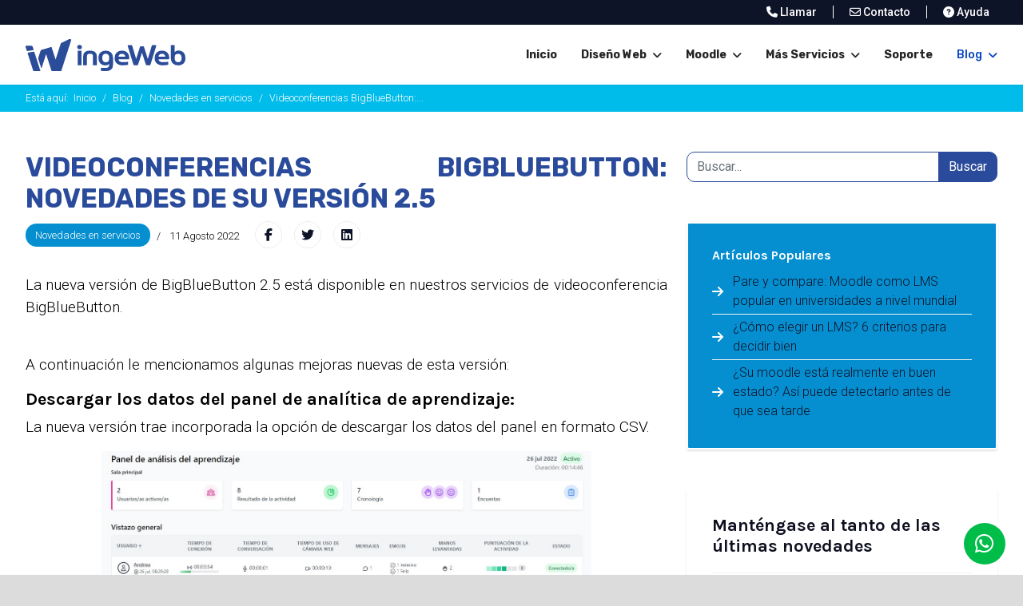

--- FILE ---
content_type: text/html; charset=UTF-8
request_url: https://ingeweb.co/blog/novedades-en-servicios/videoconferencias-bigbluebutton-2-5-mp4
body_size: 17386
content:
<!DOCTYPE html>
<html lang="es-es" dir="ltr">
    <head>
        <meta charset="utf-8">
        <meta name="viewport" content="width=device-width, initial-scale=1, shrink-to-fit=no">
        <link rel="preconnect" href="https://fonts.googleapis.com">
        <link rel="preconnect" href="https://fonts.gstatic.com" crossorigin>
        <link href="https://fonts.googleapis.com/css2?family=Cabin+Sketch:wght@700&family=Karla:wght@600;800&display=swap" rel="stylesheet">
        
        <link rel="dns-prefetch" href="https://cdn.jsdelivr.net/" />
		
		<link rel="dns-prefetch" href="https://ajax.googleapis.com" />
		
        <link rel="prefetch" href="/images/ingeweb/logos/default.svg" />
        <base href="https://ingeweb.co/blog/novedades-en-servicios/videoconferencias-bigbluebutton-2-5-mp4" />
	<meta http-equiv="content-type" content="text/html; charset=utf-8" />
	<meta name="keywords" content="BigBlueButton" />
	<meta name="designer" content="www.ingeweb.co" />
	<meta name="twitter:title" content=" Videoconferencias BigBlueButton: Novedades de su versión 2.5" />
	<meta name="twitter:description" content="Descargar los datos del panel de aprendizaje, transmitir mensajes a salas de grupo y descargar la presentación." />
	<meta name="image" content="https://ingeweb.co/images/blog/plantillas-intro/36.jpg" />
	<meta name="twitter:image" content="https://ingeweb.co/images/blog/plantillas-intro/36.jpg" />
	<meta name="twitter:card" content="summary" />
	<meta name="twitter:creator" content="@ingewebco" />
	<meta name="twitter:site" content="@ingewebco" />
	<meta property="og:title" content=" Videoconferencias BigBlueButton: Novedades de su versión 2.5" />
	<meta property="og:description" content="Descargar los datos del panel de aprendizaje, transmitir mensajes a salas de grupo y descargar la presentación." />
	<meta property="og:image" content="https://ingeweb.co/images/blog/plantillas-intro/36.jpg" />
	<meta property="og:image" content="https://ingeweb.co/images/og/og-ingeweb-alternative.jpg" />
	<meta property="og:image:width" content="1280" />
	<meta property="og:image:width" content="400" />
	<meta property="og:image:height" content="720" />
	<meta property="og:image:height" content="400" />
	<meta property="og:image:alt" content="" />
	<meta property="og:image:alt" content="" />
	<meta property="og:image:secure_url" content="https://ingeweb.co/images/blog/plantillas-intro/36.jpg" />
	<meta property="og:image:secure_url" content="https://ingeweb.co/images/og/og-ingeweb-alternative.jpg" />
	<meta property="og:locale" content="es_LA" />
	<meta property="og:type" content="article" />
	<meta property="og:url" content="https://ingeweb.co/blog/novedades-en-servicios/videoconferencias-bigbluebutton-2-5-mp4" />
	<meta property="og:article:section" content="Novedades en servicios" />
	<meta property="og:article:published_time" content="2022-08-11T21:35:35-05:00" />
	<meta property="og:article:modified_time" content="2025-06-19T15:28:25-05:00" />
	<meta property="og:site_name" content="IngeWeb" />
	<meta name="description" content="Las nuevas funcionalidades de BigBlueButton 2.5: Descargar los datos del panel de aprendizaje, transmitir mensajes a salas de grupo y descargar la presentación." />
	<meta name="generator" content="www.ingeweb.co" />
	<title>Videoconferencias BigBlueButton: Novedades de su versión 2.5</title>
	<link href="/templates/shaper_helixultimate/images/favicon.ico" rel="shortcut icon" type="image/vnd.microsoft.icon" />
	<link href="/favicon.ico" rel="shortcut icon" type="image/vnd.microsoft.icon" />
	<link href="https://ingeweb.co/buscar?layout=blog&amp;catid=18&amp;id=100&amp;format=opensearch" rel="search" title="Buscar Expertos en Diseño web, Desarrollo de software, Plataformas Moodle, Publicidad y Posicionamiento en buscadores" type="application/opensearchdescription+xml" />
	<link href="/plugins/system/jcemediabox/css/jcemediabox.min.css?0072da39200af2a5f0dbaf1a155242cd" rel="stylesheet" type="text/css" />
	<link href="/plugins/system/jce/css/content.css?aa754b1f19c7df490be4b958cf085e7c" rel="stylesheet" type="text/css" />
	<link href="//fonts.googleapis.com/css?family=Roboto:100,100i,300,300i,400,400i,500,500i,700,700i,900,900i&amp;display=swap&amp;subset=latin" rel="stylesheet" type="text/css" />
	<link href="//fonts.googleapis.com/css?family=Rubik:100,100i,300,300i,400,400i,500,500i,700,700i,900,900i&amp;display=swap&amp;subset=latin" rel="stylesheet" type="text/css" />
	<link href="/templates/shaper_helixultimate/css/bootstrap.min.css" rel="stylesheet" type="text/css" />
	<link href="https://cdn.jsdelivr.net/npm/bootstrap@5.2.3/dist/css/bootstrap.min.css" rel="stylesheet" type="text/css" />
	<link href="https://cdnjs.cloudflare.com/ajax/libs/font-awesome/6.5.2/css/all.min.css" rel="stylesheet" type="text/css" />
	<link href="/templates/shaper_helixultimate/css/improvebootstrap.css" rel="stylesheet" type="text/css" />
	<link href="/templates/shaper_helixultimate/css/animation.css" rel="stylesheet" type="text/css" />
	<link href="/templates/shaper_helixultimate/css/template.css" rel="stylesheet" type="text/css" />
	<link href="/templates/shaper_helixultimate/css/presets/default.css" rel="stylesheet" type="text/css" />
	<link href="/templates/shaper_helixultimate/css/copied-from-sppagebuilder/animate.min.css" rel="stylesheet" type="text/css" />
	<link href="/templates/shaper_helixultimate/css/copied-from-sppagebuilder/sppagebuilder.css" rel="stylesheet" type="text/css" />
	<link href="/templates/shaper_helixultimate/css/copied-from-sppagebuilder/magnific-popup.css" rel="stylesheet" type="text/css" />
	<link href="/templates/shaper_helixultimate/css/custom.css?1766537598" rel="stylesheet" type="text/css" />
	<link href="https://cdn.jsdelivr.net/npm/@fortawesome/fontawesome-free@5.15.4/css/v4-shims.min.css" rel="stylesheet" type="text/css" />
	<link href="https://ingeweb.co/media/com_acym/css/module.min.css?v=757" rel="stylesheet" type="text/css" />
	<style type="text/css">
.cloaked_email span:before { content: attr(data-ep-ad488); } .cloaked_email span:after { content: attr(data-ep-b3cdb); }
.my-btn-orange{
  background: #FD5E1F !important;
  color: #FFF !important;
  font-weight: 500 !important;
}
.group-button .sppb-addon-content a:nth-child(2){
  background: #FD5E1F !important;
  color: #FFF !important;
  font-weight: 500 !important;
}
.group-button .sppb-addon-content a:nth-child(1){
  background: #2B4D99 !important;
  color: #FFF !important;
  font-weight: 500 !important;
}
.acym_module 
 div.acym_module_success {
    color: #fff !important;
    background-color: #E9972F !important;;
    font-weight: bold;
    padding: 1em!important;
    z-index: 10;
    margin-bottom: 10px;
}
.tags-hover ul{ 
  display: flex;
  gap: 20px;
  flex-wrap: wrap;
  border: none;
}
.tags-hover ul li{ 
  border: none !important;
}
.tags-hover ul li a{ 
  padding: 0px 15px !important;
  background: #013251;
  color: #fff !important;
  border-radius: 50px;
  transition: .5 ease;
}
.tags-hover ul li a:hover{ 
  background: #14BDE8;
}
.texture-1 {
            background: linear-gradient(0deg, rgb(42, 075, 154), rgb(42, 075, 154)), url('https://promwebsoft.com/images/textures/textures_1.png') !important;
            background-size: cover !important;
        }

.progress {
         display: inline-block;
         width: 1024px;
         height: 18px;
         border-radius: 20px;
background-color: transparent;
         }
         .bar {
         border-radius: 20px;
         width: 0%;
         height: 100%;
         transition: width;
         transition-duration: 1s;
         transition-timing-function: cubic-bezier(.36,.55,.63,.48);
         }
         .overlap {
         background-image: url("https://promwebsoft.com/images/sliders/home/layers/barra-carga.png");
         }
a.my-White-button{
          white-space: inherit !important;
          background: #fff !important;
          color: #003153 !important;
          font-weight: 600 !important;
         }
         a.my-white-button:hover{
          background: rgb(226, 226, 226) !important;
         }
.svg-r-4 .sppb-addon-single-image-container{
  width: 100%;
}body{font-family: 'Roboto', sans-serif;font-weight: 400;font-style: normal;}
h1{font-family: 'Rubik', sans-serif;font-weight: 700;}
h2{font-family: 'Rubik', sans-serif;font-weight: 700;}
h3{font-family: 'Rubik', sans-serif;font-weight: 700;}
h4{font-family: 'Rubik', sans-serif;font-weight: 700;}
h5{font-family: 'Rubik', sans-serif;font-weight: 700;}
h6{font-family: 'Rubik', sans-serif;font-weight: 200;font-style: normal;}
.sp-megamenu-parent > li > a, .sp-megamenu-parent > li > span, .sp-megamenu-parent .sp-dropdown li.sp-menu-item > a{font-family: 'Rubik', sans-serif;}
.logo-image {height:48px;}.logo-image-phone {height:48px;}.logo-image {height:48px;}.logo-image-phone {height:48px;}
	</style>
	<script src="https://ajax.googleapis.com/ajax/libs/jquery/3.7.1/jquery.min.js" type="text/javascript"></script>
	<script src="/media/system/js/caption.js?1715bc79830eff04c1651c98e021374e" type="text/javascript"></script>
	<script src="/plugins/system/jcemediabox/js/jcemediabox.min.js?d67233ea942db0e502a9d3ca48545fb9" type="text/javascript"></script>
	<script src="/templates/shaper_helixultimate/js/jquery.nav.js" type="text/javascript"></script>
	<script src="https://cdn.jsdelivr.net/npm/@popperjs/core@2.11.6/dist/umd/popper.min.js" crossorigin="anonymous" integrity="sha384-oBqDVmMz9ATKxIep9tiCxS/Z9fNfEXiDAYTujMAeBAsjFuCZSmKbSSUnQlmh/jp3" type="text/javascript"></script>
	<script src="https://cdn.jsdelivr.net/npm/bootstrap@5.2.3/dist/js/bootstrap.min.js" crossorigin="anonymous" integrity="sha384-cuYeSxntonz0PPNlHhBs68uyIAVpIIOZZ5JqeqvYYIcEL727kskC66kF92t6Xl2V" type="text/javascript"></script>
	<script src="/templates/shaper_helixultimate/js/copied-from-sppagebuilder/jquery.parallax.js" type="text/javascript"></script>
	<script src="/templates/shaper_helixultimate/js/copied-from-sppagebuilder/jquery.magnific-popup.min.js" type="text/javascript"></script>
	<script src="/templates/shaper_helixultimate/js/copied-from-sppagebuilder/sppagebuilder.js" type="text/javascript"></script>
	<script src="/templates/shaper_helixultimate/js/main.js?1753739531" type="text/javascript"></script>
	<script src="https://cdn.jsdelivr.net/npm/bs5-lightbox@1.8.3/dist/index.bundle.min.js" type="text/javascript"></script>
	<script src="https://ingeweb.co/media/com_acym/js/module.min.js?v=757" type="text/javascript" defer="defer"></script>
	<script src="/media/pwscustomcode/js/gtag.js?ver=0.21" type="text/javascript"></script>
	<script type="text/javascript">
jQuery(window).on('load',  function() {
				new JCaption('img.caption');
			});jQuery(document).ready(function(){WfMediabox.init({"base":"\/","theme":"standard","width":"","height":"","lightbox":0,"shadowbox":0,"icons":1,"overlay":1,"overlay_opacity":0.8,"overlay_color":"#000000","transition_speed":500,"close":2,"scrolling":"fixed","labels":{"close":"Close","next":"Next","previous":"Previous","cancel":"Cancel","numbers":"{{numbers}}","numbers_count":"{{current}} of {{total}}","download":"Download"}});});
var emailProtector=emailProtector||{};emailProtector.addCloakedMailto=function(f,g){var a=document.getElementById(f);if(a){for(var e=a.getElementsByTagName("span"),b="",c="",d=0,h=e.length;d<h;d++)b+=e[d].getAttribute("data-ep-ad488"),c=e[d].getAttribute("data-ep-b3cdb")+c;a.innerHTML=b+c;g&&(a.parentNode.href="mailto:"+b+c)}};
document.addEventListener("DOMContentLoaded", function(event) { 
  const bars = document.querySelectorAll('.bar');
        const progress = document.querySelectorAll('.progress');

        bars.forEach((bar, index) => {
        const randomWidth = 20;
        bar.style.width = `${randomWidth}%`;
        const randomTiming = 10;
        console.log(randomTiming); 
        setTimeout(() => {
          bar.style.transitionDuration = `${randomTiming}s`;
          bar.style.width = '100%';
        }, randomTiming);
        
    

})
});template="shaper_helixultimate";
        if(typeof acymModule === 'undefined'){
            var acymModule = [];
			acymModule['emailRegex'] = /^[a-z0-9!#$%&\'*+\/=?^_`{|}~-]+(?:\.[a-z0-9!#$%&\'*+\/=?^_`{|}~-]+)*\@([a-z0-9-]+\.)+[a-z0-9]{2,20}$/i;
			acymModule['NAMECAPTION'] = 'Nombre';
			acymModule['NAME_MISSING'] = 'Por favor, escriba su nombre';
			acymModule['EMAILCAPTION'] = 'Email';
			acymModule['VALID_EMAIL'] = 'Por favor, introduce una dirección de correo electrónico válida';
			acymModule['CAPTCHA_MISSING'] = 'El captcha no es válido, por favor intente de nuevo';
			acymModule['NO_LIST_SELECTED'] = 'Por favor seleccione las listas a las que desea suscribirse.';
			acymModule['NO_LIST_SELECTED_UNSUB'] = 'Seleccione las listas de las que desea darse de baja';
            acymModule['ACCEPT_TERMS'] = 'Por favor, consulte los Términos y Condiciones / Política de privacidad';
        }
		
	</script>
	<link href="https://ingeweb.co/blog/novedades-en-servicios/videoconferencias-bigbluebutton-2-5-mp4" rel="canonical" />
	
<script async src="https://www.googletagmanager.com/gtag/js?id=G-TDX3M83KLW"></script>
<script>
  window.dataLayer = window.dataLayer || [];
  function gtag(){dataLayer.push(arguments);}
  gtag('js', new Date());

  gtag('config', 'G-TDX3M83KLW');
</script>


<meta name="msvalidate.01" content="BC314A2037DC4E67495F69471AF97697" />


<script type="text/javascript">
    (function(c,l,a,r,i,t,y){
        c[a]=c[a]||function(){(c[a].q=c[a].q||[]).push(arguments)};
        t=l.createElement(r);t.async=1;t.src="https://www.clarity.ms/tag/"+i;
        y=l.getElementsByTagName(r)[0];y.parentNode.insertBefore(t,y);
    })(window, document, "clarity", "script", "h1b3a5yplo");
</script>


<script>(function(w,d,t,r,u){var f,n,i;w[u]=w[u]||[],f=function(){var o={ti:"211036725", enableAutoSpaTracking: true};o.q=w[u],w[u]=new UET(o),w[u].push("pageLoad")},n=d.createElement(t),n.src=r,n.async=1,n.onload=n.onreadystatechange=function(){var s=this.readyState;s&&s!=="loaded"&&s!=="complete"||(f(),n.onload=n.onreadystatechange=null)},i=d.getElementsByTagName(t)[0],i.parentNode.insertBefore(n,i)})(window,document,"script","//bat.bing.com/bat.js","uetq");</script>


<script src="https://analytics.ahrefs.com/analytics.js" data-key="mg0Z1sN1wAHR81vu2GX02w" async></script>


<script>
!function(f,b,e,v,n,t,s)
{if(f.fbq)return;n=f.fbq=function(){n.callMethod?
n.callMethod.apply(n,arguments):n.queue.push(arguments)};
if(!f._fbq)f._fbq=n;n.push=n;n.loaded=!0;n.version='2.0';
n.queue=[];t=b.createElement(e);t.async=!0;
t.src=v;s=b.getElementsByTagName(e)[0];
s.parentNode.insertBefore(t,s)}(window, document,'script',
'https://connect.facebook.net/en_US/fbevents.js');
fbq('init', '384285790077653');
fbq('track', 'PageView');
</script>
<noscript><img height="1" width="1" style="display:none"
src="https://www.facebook.com/tr?id=384285790077653&ev=PageView&noscript=1"
/></noscript>



<script async src="https://www.googletagmanager.com/gtag/js?id=AW-1014918516">
</script>
<script>
  window.dataLayer = window.dataLayer || [];
  function gtag(){dataLayer.push(arguments);}
  gtag('js', new Date());

  gtag('config', 'AW-1014918516');
</script>


    </head>
    <body class="site helix-ultimate com-content view-article layout-blog task-none itemid-504 es-es ltr sticky-header layout-fluid offcanvas-init offcanvs-position-right page-blog no-title-article bg-info-breadcrumb">
    
    <div class="body-wrapper">
        <div class="body-innerwrapper">
            <div id="sp-top-bar"><div class="container"><div class="container-inner"><div class="row"><div id="sp-top1" class="col-lg-6"><div class="sp-column text-center text-lg-left"></div></div><div id="sp-top2" class="col-lg-6"><div class="sp-column text-center text-lg-right"><div class="mod-sppagebuilder  sp-page-builder" data-module_id="293">
	<div class="page-content">
		<div id="section-id-1689724023789" class="sppb-section sppb-hidden-md sppb-hidden-lg sppb-hidden-sm sppb-hidden-xs" ><div class="sppb-container-inner"><div class="sppb-row"><div class="sppb-col-md-12" id="column-wrap-id-1689724023788"><div id="column-id-1689724023788" class="sppb-column" ><div class="sppb-column-addons"><div id="sppb-addon-wrapper-1689724023792" class="sppb-addon-wrapper"><div id="sppb-addon-1689724023792" class="clearfix "     ><div id="sppb-modal-1689724023792" class="mfp-hide white-popup-block"><div class="modal-inner-block"><p><span class="h2 text-center">Teléfonos de contacto</span></p>
<div class="table-responsive">
<table class="table table-striped">
<tbody>
<tr>
<td><strong>País</strong></td>
<td><strong>Teléfono</strong></td>
<td><strong>Acciones</strong></td>
</tr>
<tr>
<td><i class="ingeweb-icon-co"></i> Colombia</td>
<td><a href="tel:+573009114307" title="Llamar al Celular">(+57) 300 911 4307</a></td>
<td><a href="tel:+573009114307" class="sppb-btn sppb-btn-success" title="Llamar al Celular"><i class="fa fa-phone"></i> Llamar</a></td>
</tr>
<tr>
<td><i class="ingeweb-icon-co"></i> Fijo en Bogotá, Colombia</td>
<td><a href="tel:6017702907" title="Llamar al Fijo en Bogotá">(601) 770 2907</a></td>
<td><a href="tel:6017702907" class="sppb-btn sppb-btn-success" title="Llamar al Fijo en Bogotá"><i class="fa fa-phone"></i> Llamar</a></td>
</tr>
<tr>
<td><i class="ingeweb-icon-us text-primary"></i><i class="ingeweb-icon-ca"></i>&nbsp;Estados Unidos y Canadá (Toll free)</td>
<td><a href="tel:+18884070977" title="Llamar al número gratuito">(+1) 888 407 0977</a></td>
<td><a href="tel:+18884070977" class="sppb-btn sppb-btn-success" title="Llamar al número gratuito"><i class="fa fa-phone"></i> Llamar</a></td>
</tr>
<tr>
<td><i class="fa fa-globe text-primary"></i>&nbsp;Resto del mundo</td>
<td><a href="tel:+17135548397" title="Llamar al número internacional">(+1) 713 554 8397</a></td>
<td><a href="tel:+17135548397" class="sppb-btn sppb-btn-success" title="Llamar al número internacional"><i class="fa fa-phone"></i> Llamar</a></td>
</tr>
</tbody>
</table>
</div>
<div class="text-center"><button type="button" class="my-link-cerrar-llamar sppb-btn sppb-btn-primary" title="Cerrar (Esc)">Cerrar</button></div></div></div><div class=" sppb-text-left"><a class="sppb-btn  sppb-btn-link sppb-btn-rounded sppb-btn-flat sppb-magnific-popup sppb-modal-selector" data-popup_type="inline" data-mainclass="mfp-no-margins mfp-with-zoom" href="#sppb-modal-1689724023792" id="sppb-modal-1689724023792-selector">Llamar</a></div><style type="text/css">#sppb-addon-1689724023792 {
	box-shadow: 0 0 0 0 #ffffff;
}
#sppb-addon-1689724023792 {
}
#sppb-addon-1689724023792.sppb-element-loaded {
}
@media (min-width: 768px) and (max-width: 991px) {#sppb-addon-1689724023792 {}}@media (max-width: 767px) {#sppb-addon-1689724023792 {}}</style><style type="text/css">#sppb-modal-1689724023792.white-popup-block {max-width: 760px; height: 440px;}#sppb-addon-1689724023792 #sppb-modal-1689724023792-selector.sppb-btn-link {text-decoration:none;border-radius:0;}#sppb-addon-1689724023792 #sppb-modal-1689724023792-selector.sppb-btn-link:hover,#sppb-addon-1689724023792 #sppb-modal-1689724023792-selector.sppb-btn-link:focus {}</style></div></div></div></div></div></div></div></div><style type="text/css">.sp-page-builder .page-content #section-id-1649808331770{box-shadow:0 0 0 0 #ffffff;}#column-id-1649808331769{box-shadow:0 0 0 0 #fff;}.sp-page-builder .page-content #section-id-1649808331770{box-shadow:0 0 0 0 #ffffff;}#column-id-1649808331769{box-shadow:0 0 0 0 #fff;}.sp-page-builder .page-content #section-id-1649808331770{box-shadow:0 0 0 0 #ffffff;}#column-id-1649808331769{box-shadow:0 0 0 0 #fff;}.sp-page-builder .page-content #section-id-1649808331770{box-shadow:0 0 0 0 #ffffff;}#column-id-1649808331769{box-shadow:0 0 0 0 #fff;}.sp-page-builder .page-content #section-id-1649808331770{box-shadow:0 0 0 0 #ffffff;}#column-id-1649808331769{box-shadow:0 0 0 0 #fff;}.sp-page-builder .page-content #section-id-1649808331770{box-shadow:0 0 0 0 #ffffff;}#column-id-1649808331769{box-shadow:0 0 0 0 #fff;}.sp-page-builder .page-content #section-id-1649808331770{box-shadow:0 0 0 0 #ffffff;}#column-id-1649808331769{box-shadow:0 0 0 0 #fff;}.sp-page-builder .page-content #section-id-1649808331770{box-shadow:0 0 0 0 #ffffff;}#column-id-1649808331769{box-shadow:0 0 0 0 #fff;}.sp-page-builder .page-content #section-id-1649808331770{box-shadow:0 0 0 0 #ffffff;}#column-id-1649808331769{box-shadow:0 0 0 0 #fff;}.sp-page-builder .page-content #section-id-1649808331770{box-shadow:0 0 0 0 #ffffff;}#column-id-1649808331769{box-shadow:0 0 0 0 #fff;}.sp-page-builder .page-content #section-id-1649808331770{box-shadow:0 0 0 0 #ffffff;}#column-id-1649808331769{box-shadow:0 0 0 0 #fff;}.sp-page-builder .page-content #section-id-1649808331770{box-shadow:0 0 0 0 #ffffff;}#column-id-1649808331769{box-shadow:0 0 0 0 #fff;}.sp-page-builder .page-content #section-id-1627938107334{box-shadow:0 0 0 0 #ffffff;}#column-id-1627938107333{box-shadow:0 0 0 0 #fff;}.sp-page-builder .page-content #section-id-1624925021041{padding-top:50px;padding-right:0px;padding-bottom:0;padding-left:0px;margin-top:0px;margin-right:0px;margin-bottom:0px;margin-left:0px;box-shadow:0 0 0 0 #ffffff;}#column-id-1624925021037{box-shadow:0 0 0 0 #fff;}#column-id-1624925021038{box-shadow:0 0 0 0 #fff;}#column-id-1624925021040{box-shadow:0 0 0 0 #fff;}.sp-page-builder .page-content #my-footer-menu-wrapper{box-shadow:0 0 0 0 #ffffff;}#column-id-1634229800801{box-shadow:0 0 0 0 #fff;}.sp-page-builder .page-content #my-footer-logo-wrapper{padding:50px 0px 50px 0px;margin:0px 0px 0px 0px;box-shadow:0 0 0 0 #ffffff;}#column-id-1651019858935{box-shadow:0 0 0 0 #fff;}.sp-page-builder .page-content #section-id-1649805574328{box-shadow:0 0 0 0 #ffffff;}#column-id-1649805574327{box-shadow:0 0 0 0 #fff;}.sp-page-builder .page-content #section-id-1689724023789{box-shadow:0 0 0 0 #ffffff;}#column-id-1689724023788{box-shadow:0 0 0 0 #fff;}</style>	</div>
</div>
<ul class="mod-menu mod-list nav  mod-menu-toolbar">
<li class="nav-item item-627"><span class="nav-header separator my-link-llamar"> <i class="fa fa-phone"></i> Llamar</span>
</li><li class="nav-item item-628"><a href="https://api.whatsapp.com/send?phone=573183977205&amp;text=Saludos.%20Estoy%20viendo%20su%20sitio%20ingeweb.co" class="sppb-hidden-lg sppb-hidden-md " rel="noopener noreferrer nofollow" target="_blank"> <i class="fa fa-whatsapp"></i> WhatsApp</a></li><li class="nav-item item-108"><a href="/contacto" > <i class="fa fa-envelope-o"></i> Contacto</a></li><li class="nav-item item-630"><a href="https://soporte.ingeweb.co/" > <i class="fa fa-question-circle"></i> Ayuda</a></li></ul>
</div></div></div></div></div></div><header id="sp-header"><div class="container"><div class="container-inner"><div class="row"><div id="sp-logo" class="col-8 col-lg-3"><div class="sp-column"><div class="logo"><a href="/"><img class="logo-image" src="/images/ingeweb/logos/default.svg" alt="Expertos en Diseño web, Desarrollo de software, Plataformas Moodle, Publicidad y Posicionamiento en buscadores"></a></div></div></div><div id="sp-menu" class="col-4 col-lg-9"><div class="sp-column"><nav class="sp-megamenu-wrapper" role="navigation"><a id="offcanvas-toggler" aria-label="Navigation" class="offcanvas-toggler-right d-block d-lg-none" href="#"><i class="fa fa-bars" aria-hidden="true" title="Navigation"></i></a><ul class="sp-megamenu-parent menu-animation-fade-up d-none d-lg-block"><li class="sp-menu-item"><a  href="/" >Inicio</a></li><li class="sp-menu-item sp-has-child"><a  href="/web" >Diseño Web</a><div class="sp-dropdown sp-dropdown-main sp-dropdown-mega sp-menu-left" style="width: 600px;"><div class="sp-dropdown-inner"><div class="row"><div class="col-sm-6"><ul class="sp-mega-group"><li class="item-566 menu_item item-header"><a  href="/web" >Diseño de páginas web</a></li><li class="item-426 menu_item item-header"><a  href="/web/portafolio" >Portafolio Diseño Web</a></li><li class="item-565 menu_item item-header"><a  href="/" >Más</a><ul class="sp-mega-group-child sp-dropdown-items"><li class="sp-menu-item"><a  href="/paginas-web-en-bogota" >Páginas web en Bogotá</a></li><li class="sp-menu-item"><a  href="/paginas-web-en-bucaramanga" >Páginas web en Bucaramanga</a></li></ul></li></ul></div><div class="col-sm-6"><ul class="sp-mega-group"><li class="item-227 module "><div class="mod-sppagebuilder  sp-page-builder" data-module_id="227">
	<div class="page-content">
		<div id="section-id-1649808331770" class="sppb-section mod-megamenu-web" ><div class="sppb-container-inner"><div class="sppb-row"><div class="sppb-col-md-12" id="column-wrap-id-1649808331769"><div id="column-id-1649808331769" class="sppb-column" ><div class="sppb-column-addons"><div id="sppb-addon-wrapper-1650669044774" class="sppb-addon-wrapper"><div id="sppb-addon-1650669044774" class="clearfix "     ><div class="sppb-addon sppb-addon-single-image sppb-text-center "><div class="sppb-addon-content"><div class="sppb-addon-single-image-container"><a  href="/web"><img class="sppb-img-responsive" src="/images/megamenu/diseno-web-sin-limites.png"  alt="Image" title=""   /></a></div></div></div><style type="text/css">#sppb-addon-1650669044774 {
	box-shadow: 0 0 0 0 #ffffff;
}
#sppb-addon-1650669044774 {
}
#sppb-addon-1650669044774.sppb-element-loaded {
}
@media (min-width: 768px) and (max-width: 991px) {#sppb-addon-1650669044774 {}}@media (max-width: 767px) {#sppb-addon-1650669044774 {}}</style><style type="text/css">#sppb-addon-1650669044774 img{}@media (min-width: 768px) and (max-width: 991px) {#sppb-addon-1650669044774 img{}}@media (max-width: 767px) {#sppb-addon-1650669044774 img{}}</style></div></div></div></div></div></div></div></div><style type="text/css">.sp-page-builder .page-content #section-id-1649808331770{box-shadow:0 0 0 0 #ffffff;}#column-id-1649808331769{box-shadow:0 0 0 0 #fff;}.sp-page-builder .page-content #section-id-1649808331770{box-shadow:0 0 0 0 #ffffff;}#column-id-1649808331769{box-shadow:0 0 0 0 #fff;}.sp-page-builder .page-content #section-id-1649808331770{box-shadow:0 0 0 0 #ffffff;}#column-id-1649808331769{box-shadow:0 0 0 0 #fff;}.sp-page-builder .page-content #section-id-1649808331770{box-shadow:0 0 0 0 #ffffff;}#column-id-1649808331769{box-shadow:0 0 0 0 #fff;}</style>	</div>
</div>
</li></ul></div></div></div></div></li><li class="sp-menu-item sp-has-child"><a  href="/servicios/moodle" >Moodle</a><div class="sp-dropdown sp-dropdown-main sp-dropdown-mega sp-menu-left" style="width: 600px;"><div class="sp-dropdown-inner"><div class="row"><div class="col-sm-6"><ul class="sp-mega-group"><li class="item-417 menu_item item-header"><a  href="/servicios/moodle" >Resumen de los servicios para su Moodle</a></li><li class="item-418 menu_item item-header"><a  href="/servicios/moodle/soporte" >Soporte técnico para su Moodle</a></li><li class="item-419 menu_item item-header"><a  href="/servicios/moodle/hosting-para-moodle-en-colombia" >Hosting para su Moodle</a></li><li class="item-420 menu_item item-header"><a  href="/servicios/moodle/diseno-de-themes-para-moodle" >Personalización y temas (themes) para su Moodle</a></li><li class="item-421 menu_item item-header"><a  href="/servicios/moodle/bigbluebutton" >Videoconferencias (BigBlueButton) integradas con Moodle</a></li><li class="item-597 menu_item item-header"><a  href="/servicios/moodle/portafolio" >Portafolio Moodle</a></li></ul></div><div class="col-sm-6"><ul class="sp-mega-group"><li class="item-269 module "><div class="mod-sppagebuilder  sp-page-builder" data-module_id="269">
	<div class="page-content">
		<div id="section-id-1649808331770" class="sppb-section mod-megamenu-moodle" ><div class="sppb-container-inner"><div class="sppb-row"><div class="sppb-col-md-12" id="column-wrap-id-1649808331769"><div id="column-id-1649808331769" class="sppb-column" ><div class="sppb-column-addons"><div id="sppb-addon-wrapper-1650669044774" class="sppb-addon-wrapper"><div id="sppb-addon-1650669044774" class="clearfix "     ><div class="sppb-addon sppb-addon-single-image sppb-text-center "><div class="sppb-addon-content"><div class="sppb-addon-single-image-container"><a  href="/servicios/moodle"><img class="sppb-img-responsive" src="/images/megamenu/aulas-virtuales.png"  alt="Image" title=""   /></a></div></div></div><style type="text/css">#sppb-addon-1650669044774 {
	box-shadow: 0 0 0 0 #ffffff;
}
#sppb-addon-1650669044774 {
}
#sppb-addon-1650669044774.sppb-element-loaded {
}
@media (min-width: 768px) and (max-width: 991px) {#sppb-addon-1650669044774 {}}@media (max-width: 767px) {#sppb-addon-1650669044774 {}}</style><style type="text/css">#sppb-addon-1650669044774 img{}@media (min-width: 768px) and (max-width: 991px) {#sppb-addon-1650669044774 img{}}@media (max-width: 767px) {#sppb-addon-1650669044774 img{}}</style></div></div></div></div></div></div></div></div><style type="text/css">.sp-page-builder .page-content #section-id-1649808331770{box-shadow:0 0 0 0 #ffffff;}#column-id-1649808331769{box-shadow:0 0 0 0 #fff;}.sp-page-builder .page-content #section-id-1649808331770{box-shadow:0 0 0 0 #ffffff;}#column-id-1649808331769{box-shadow:0 0 0 0 #fff;}.sp-page-builder .page-content #section-id-1649808331770{box-shadow:0 0 0 0 #ffffff;}#column-id-1649808331769{box-shadow:0 0 0 0 #fff;}.sp-page-builder .page-content #section-id-1649808331770{box-shadow:0 0 0 0 #ffffff;}#column-id-1649808331769{box-shadow:0 0 0 0 #fff;}.sp-page-builder .page-content #section-id-1649808331770{box-shadow:0 0 0 0 #ffffff;}#column-id-1649808331769{box-shadow:0 0 0 0 #fff;}</style>	</div>
</div>
</li></ul></div></div></div></div></li><li class="sp-menu-item sp-has-child"><a  href="/servicios" >Más Servicios</a><div class="sp-dropdown sp-dropdown-main sp-dropdown-mega sp-menu-left" style="width: 600px;"><div class="sp-dropdown-inner"><div class="row"><div class="col-sm-6"><ul class="sp-mega-group"><li class="item-439 menu_item item-header"><a  href="/servicios/posicionamiento-web-seo" >Posicionamiento web SEO</a></li><li class="item-431 menu_item item-header"></li><li class="item-428 menu_item item-header"></li><li class="item-435 menu_item item-header"></li><li class="item-427 menu_item item-header"><a  href="/servicios/correo" >Correo electrónico corporativo</a><ul class="sp-mega-group-child sp-dropdown-items"><li class="sp-menu-item"><a  href="/servicios/correo" >Resumen de los servicios de correo</a></li><li class="sp-menu-item"><a  href="/servicios/correo/empresarial-5g" >Correo empresarial 5G</a></li><li class="sp-menu-item"><a  href="/servicios/correo/google-workspace" >Correo corporativo Google Workspace</a></li><li class="sp-menu-item"><a  href="/servicios/correo/hosting-cpanel" >Correo económico CPanel</a></li><li class="sp-menu-item"><a  href="/servicios/correo/correo-corporativo-colombia" >Comparativa de soluciones de correo</a></li></ul></li><li class="item-650 menu_item item-header"></li><li class="item-441 menu_item item-header"><a  href="/servicios/dominios" >Dominios</a></li><li class="item-462 menu_item item-header"><a  href="/servicios/open-journal-systems-hosting" >OJS - Open Journal Systems</a></li><li class="item-463 menu_item item-header"><a  href="/servicios/open-monograph-press-hosting" >OMP - Open Monograph Press</a></li><li class="item-644 menu_item item-header"><a  href="/servicios/accesibilidad-web" >Auditoría de Accesibilidad Web</a></li></ul></div><div class="col-sm-6"><ul class="sp-mega-group"><li class="item-228 module "><div class="mod-sppagebuilder  sp-page-builder" data-module_id="228">
	<div class="page-content">
		<div id="section-id-1649808331770" class="sppb-section mod-megamenu-services" ><div class="sppb-container-inner"><div class="sppb-row"><div class="sppb-col-md-12" id="column-wrap-id-1649808331769"><div id="column-id-1649808331769" class="sppb-column" ><div class="sppb-column-addons"><div id="sppb-addon-wrapper-1650669044774" class="sppb-addon-wrapper"><div id="sppb-addon-1650669044774" class="clearfix "     ><div class="sppb-addon sppb-addon-single-image sppb-text-center "><div class="sppb-addon-content"><div class="sppb-addon-single-image-container"><a  href="/servicios/correo"><img class="sppb-img-responsive" src="/images/megamenu/correo-corporativo-3.png"  alt="Image" title=""   /></a></div></div></div><style type="text/css">#sppb-addon-1650669044774 {
	box-shadow: 0 0 0 0 #ffffff;
}
#sppb-addon-1650669044774 {
}
#sppb-addon-1650669044774.sppb-element-loaded {
}
@media (min-width: 768px) and (max-width: 991px) {#sppb-addon-1650669044774 {}}@media (max-width: 767px) {#sppb-addon-1650669044774 {}}</style><style type="text/css">#sppb-addon-1650669044774 img{}@media (min-width: 768px) and (max-width: 991px) {#sppb-addon-1650669044774 img{}}@media (max-width: 767px) {#sppb-addon-1650669044774 img{}}</style></div></div></div></div></div></div></div></div><style type="text/css">.sp-page-builder .page-content #section-id-1649808331770{box-shadow:0 0 0 0 #ffffff;}#column-id-1649808331769{box-shadow:0 0 0 0 #fff;}.sp-page-builder .page-content #section-id-1649808331770{box-shadow:0 0 0 0 #ffffff;}#column-id-1649808331769{box-shadow:0 0 0 0 #fff;}.sp-page-builder .page-content #section-id-1649808331770{box-shadow:0 0 0 0 #ffffff;}#column-id-1649808331769{box-shadow:0 0 0 0 #fff;}.sp-page-builder .page-content #section-id-1649808331770{box-shadow:0 0 0 0 #ffffff;}#column-id-1649808331769{box-shadow:0 0 0 0 #fff;}.sp-page-builder .page-content #section-id-1649808331770{box-shadow:0 0 0 0 #ffffff;}#column-id-1649808331769{box-shadow:0 0 0 0 #fff;}.sp-page-builder .page-content #section-id-1649808331770{box-shadow:0 0 0 0 #ffffff;}#column-id-1649808331769{box-shadow:0 0 0 0 #fff;}</style>	</div>
</div>
</li></ul></div></div></div></div></li><li class="sp-menu-item"><a  href="/soporte" >Soporte</a></li><li class="sp-menu-item sp-has-child active"><a  href="/blog" >Blog</a><div class="sp-dropdown sp-dropdown-main sp-dropdown-mega sp-menu-left" style="width: 300px;"><div class="sp-dropdown-inner"><div class="row"><div class="col-sm-12"><ul class="sp-mega-group"><li class="item-483 menu_item item-header"><a  href="/blog" >Todas las publicaciones</a></li><li class="item-504 menu_item item-header"><a  href="/blog/novedades-en-servicios" >Novedades en servicios</a></li><li class="item-505 menu_item item-header"><a  href="/blog/productividad" >Su empresa más productiva</a></li><li class="item-506 menu_item item-header"><a  href="/blog/noticias" >Actualidad y noticias</a></li><li class="item-507 menu_item item-header"><a  href="/blog/casos-de-exito" >Casos de éxito</a></li><li class="item-642 menu_item item-header"><a  href="/blog/buenas-practicas" >Buenas prácticas y herramientas</a></li><li class="item-643 menu_item item-header"><a  href="/blog/mejore-su-presencia-en-internet" >Mejore su presencia en internet</a></li></ul></div></div></div></div></li></ul></nav></div></div></div></div></div></header>            <section id="sp-title"><div class="row"><div id="sp-title" class="col-lg-12 "><div class="sp-column "><div class="sp-page-title"><div class="container"><span class="h2 sp-page-title-heading">Novedades en servicios</span></div></div></div></div></div></section><section id="sp-breadcrumbs-a"><div class="container"><div class="container-inner"><div class="row"><div id="sp-breadcrumb-a" class="col-lg-12 "><div class="sp-column "><div class="sp-module  mod-breadcrumbs"><div class="sp-module-content">
<ol itemscope itemtype="https://schema.org/BreadcrumbList" class="breadcrumb">
			<li class="float-left">
			Está aquí: &#160;
		</li>
	
				<li itemprop="itemListElement" itemscope itemtype="https://schema.org/ListItem" class="breadcrumb-item"><a itemprop="item" href="/" class="pathway"><span itemprop="name">Inicio</span></a>				<meta itemprop="position" content="1">
			</li>
					<li itemprop="itemListElement" itemscope itemtype="https://schema.org/ListItem" class="breadcrumb-item"><a itemprop="item" href="/blog" class="pathway"><span itemprop="name">Blog</span></a>				<meta itemprop="position" content="2">
			</li>
					<li itemprop="itemListElement" itemscope itemtype="https://schema.org/ListItem" class="breadcrumb-item"><a itemprop="item" href="/blog/novedades-en-servicios" class="pathway"><span itemprop="name">Novedades en servicios</span></a>				<meta itemprop="position" content="3">
			</li>
					<li itemprop="itemListElement" itemscope itemtype="https://schema.org/ListItem" class="breadcrumb-item active"><span itemprop="name">Videoconferencias BigBlueButton:...</span>				<meta itemprop="position" content="4">
			</li>
		</ol>
</div></div></div></div></div></div></div></section><section id="sp-main-body"><div class="container"><div class="container-inner"><div class="row"><main id="sp-component" class="col-lg-8 " role="main"><div class="sp-column "><div id="system-message-container">
	</div>
<div class="article-details page-blog no-title-article bg-info-breadcrumb" itemscope itemtype="https://schema.org/Article">
	<meta itemprop="inLanguage" content="es-ES">
	
					
	
		
		<div class="article-header">
					<h1 itemprop="headline">
				Videoconferencias BigBlueButton: Novedades de su versión 2.5			</h1>
								
		
	</div>
		<div class="article-can-edit d-flex flex-wrap justify-content-between">
				</div>
			<div class="article-info">

	
		
		
					<span class="category-name" title="Categoría: Novedades en servicios">
			<a href="/blog/novedades-en-servicios">Novedades en servicios</a>
	</span>
		
		
					<span class="published" title="Publicado: 11 Agosto 2022">
	<time datetime="2022-08-11T16:35:35-05:00" itemprop="datePublished">
		11 Agosto 2022	</time>
</span>
				
		
	
			
		
			</div>
	
		
			
		
		
			<div class="mod-compartir-redes-superior article-ratings-social-share d-flex justify-content-end">
			<div class="mr-auto align-self-center">
							</div>
			<div>
				<div class="article-social-share">
	<div class="social-share-icon">
		<ul>
											<li>
					<a class="facebook" onClick="window.open('https://www.facebook.com/sharer.php?u=https://ingeweb.co/blog/novedades-en-servicios/videoconferencias-bigbluebutton-2-5-mp4','Facebook','width=600,height=300,left='+(screen.availWidth/2-300)+',top='+(screen.availHeight/2-150)+''); return false;" href="https://www.facebook.com/sharer.php?u=https://ingeweb.co/blog/novedades-en-servicios/videoconferencias-bigbluebutton-2-5-mp4" title="Facebook">
						<span class="fa fa-facebook"></span>
					</a>
				</li>
																											<li>
					<a class="twitter" title="Twitter" onClick="window.open('https://twitter.com/share?url=https://ingeweb.co/blog/novedades-en-servicios/videoconferencias-bigbluebutton-2-5-mp4&amp;text=Videoconferencias%20BigBlueButton:%20Novedades%20de%20su%20versión%202.5','Twitter share','width=600,height=300,left='+(screen.availWidth/2-300)+',top='+(screen.availHeight/2-150)+''); return false;" href="https://twitter.com/share?url=https://ingeweb.co/blog/novedades-en-servicios/videoconferencias-bigbluebutton-2-5-mp4&amp;text=Videoconferencias%20BigBlueButton:%20Novedades%20de%20su%20versión%202.5">
						<span class="fa fa-twitter"></span>
					</a>
				</li>
																												<li>
						<a class="linkedin" title="LinkedIn" onClick="window.open('https://www.linkedin.com/shareArticle?mini=true&url=https://ingeweb.co/blog/novedades-en-servicios/videoconferencias-bigbluebutton-2-5-mp4','Linkedin','width=585,height=666,left='+(screen.availWidth/2-292)+',top='+(screen.availHeight/2-333)+''); return false;" href="https://www.linkedin.com/shareArticle?mini=true&url=https://ingeweb.co/blog/novedades-en-servicios/videoconferencias-bigbluebutton-2-5-mp4" >
							<span class="fa fa-linkedin-square"></span>
						</a>
					</li>
										</ul>
		</div>
	</div>
			</div>
		</div>
	
	<div itemprop="articleBody">
		<p>La nueva versión de BigBlueButton 2.5 está disponible en nuestros servicios de videoconferencia BigBlueButton.</p>
 
<p><br />A continuación le mencionamos algunas mejoras nuevas de esta versión:</p>
<h3>Descargar los datos del panel de analítica de aprendizaje:</h3>
<p>La nueva versión trae incorporada la opción de descargar los datos del panel en formato CSV.</p>
<p><img src="/images/blog/novedades/panel-analitica-aprendizaje.jpg" alt="panel analitica aprendizaje" width="613" height="263" style="display: block; margin-left: auto; margin-right: auto;" /></p>
<h3>Transmitir mensajes a todas los grupos y salas externas:</h3>
<p>Ahora puede transmitir un mensaje a todas las salas. Este mensaje aparecerá en el chat público de cada grupo.</p>
<p><img src="/images/blog/novedades/mensaje-enviado-grupos.jpg" alt="mensaje enviado grupos" width="333" height="181" style="display: block; margin-left: auto; margin-right: auto;" /></p>
<h3>Notificación al cambiar duración de grupos:</h3>
<p>Al cambiar la duración de un grupo, se enviará una notificación automática a todos los miembros.</p>
<p><img src="/images/blog/novedades/notificacion-cambio-tiempo-grupos.jpg" alt="notificacion cambio tiempo grupos" width="267" height="487" style="display: block; margin-left: auto; margin-right: auto;" /></p>
<h3>Captura de pantalla de la diapositiva actual con anotaciones:</h3>
<p>Esta función le permite tomar una captura de la diapositiva actual en la que está trabajando, junto con cualquier anotación que haya realizado.</p>
<p>Además de lo anterior, encontrará la más reciente mejora que hemos incluido en nuestros servicios de Videoconferencia BigBlueButton:</p>
<h3>Calidad de la cámara web</h3>
<p>Ahora podrá elegir entre opciones adicionales de calidad de la cámara web. Puede seleccionar alta resolución, HD o HD+.</p>
<p><img src="/images/blog/novedades/calidad-webcam.jpg" alt="calidad webcam" width="285" height="393" style="display: block; margin-left: auto; margin-right: auto;" /></p>
<p>¿Que esperas para usar esta maravillosa herramienta en su nueva versión?</p><div id='fb-root'></div>
				<script>(function(d, s, id) {
				  var js, fjs = d.getElementsByTagName(s)[0];
				  if (d.getElementById(id)) return;
				  js = d.createElement(s); js.id = id;
				  js.src = '//connect.facebook.net/es_LA/all.js#xfbml=1';
				  fjs.parentNode.insertBefore(js, fjs);
				}(document, 'script', 'facebook-jssdk'));</script>
				
			<div class='fb-comments' data-href='http://ingeweb.co/blog/novedades-en-servicios/videoconferencias-bigbluebutton-2-5-mp4' data-num-posts='4' data-width='500' ></div>	</div>

		 	
		<div class="mod-compartir-redes-inferior mt-2 article-ratings-social-share d-flex justify-content-end">
			<div class="mr-auto align-self-center">
							</div>
			<div>
				<div class="article-social-share">
	<div class="social-share-icon">
		<ul>
											<li>
					<a class="facebook" onClick="window.open('https://www.facebook.com/sharer.php?u=https://ingeweb.co/blog/novedades-en-servicios/videoconferencias-bigbluebutton-2-5-mp4','Facebook','width=600,height=300,left='+(screen.availWidth/2-300)+',top='+(screen.availHeight/2-150)+''); return false;" href="https://www.facebook.com/sharer.php?u=https://ingeweb.co/blog/novedades-en-servicios/videoconferencias-bigbluebutton-2-5-mp4" title="Facebook">
						<span class="fa fa-facebook"></span>
					</a>
				</li>
																											<li>
					<a class="twitter" title="Twitter" onClick="window.open('https://twitter.com/share?url=https://ingeweb.co/blog/novedades-en-servicios/videoconferencias-bigbluebutton-2-5-mp4&amp;text=Videoconferencias%20BigBlueButton:%20Novedades%20de%20su%20versión%202.5','Twitter share','width=600,height=300,left='+(screen.availWidth/2-300)+',top='+(screen.availHeight/2-150)+''); return false;" href="https://twitter.com/share?url=https://ingeweb.co/blog/novedades-en-servicios/videoconferencias-bigbluebutton-2-5-mp4&amp;text=Videoconferencias%20BigBlueButton:%20Novedades%20de%20su%20versión%202.5">
						<span class="fa fa-twitter"></span>
					</a>
				</li>
																												<li>
						<a class="linkedin" title="LinkedIn" onClick="window.open('https://www.linkedin.com/shareArticle?mini=true&url=https://ingeweb.co/blog/novedades-en-servicios/videoconferencias-bigbluebutton-2-5-mp4','Linkedin','width=585,height=666,left='+(screen.availWidth/2-292)+',top='+(screen.availHeight/2-333)+''); return false;" href="https://www.linkedin.com/shareArticle?mini=true&url=https://ingeweb.co/blog/novedades-en-servicios/videoconferencias-bigbluebutton-2-5-mp4" >
							<span class="fa fa-linkedin-square"></span>
						</a>
					</li>
										</ul>
		</div>
	</div>
			</div>
		</div>
	
	
						<ul class="tags list-inline">
																	<li class="list-inline-item tag-5 tag-list0" itemprop="keywords">
					<a href="/tag/bigbluebutton" class="label label-info">
						bigbluebutton					</a>
				</li>
																				<li class="list-inline-item tag-8 tag-list1" itemprop="keywords">
					<a href="/tag/videoconferencia" class="label label-info">
						videoconferencia					</a>
				</li>
						</ul>
	
				
				
		
	

	
				</div><div class="sp-module-content-bottom clearfix"><script language="JavaScript">
    var msg = "¡El botón derecho está desactivado para este sitio!";
    function disableIE() {
        if (document.all) { alert(msg); return false; }
    }
    function disableNS(e) {
        if (document.layers || (document.getElementById && !document.all)) {
            if (e.which == 2 || e.which == 3) { alert(msg); return false; }
        }
    }
    if (document.layers) {
        document.captureEvents(Event.MOUSEDOWN); document.onmousedown = disableNS;
    } else {
        document.onmouseup = disableNS; document.oncontextmenu = disableIE;
    }
    document.oncontextmenu = ev =>{
      ev.preventDefault();
      console.log("Prevented to open menu!");
    }
</script>

<div class="custom"  >
	</div>
</div></div></main><aside id="sp-right" class="col-lg-4 "><div class="sp-column "><div class="mod-sppagebuilder  sp-page-builder" data-module_id="226">
	<div class="page-content">
		<div id="section-id-1649805574328" class="sppb-section" ><div class="sppb-container-inner"><div class="sppb-row"><div class="sppb-col-md-12" id="column-wrap-id-1649805574327"><div id="column-id-1649805574327" class="sppb-column" ><div class="sppb-column-addons"><div id="sppb-addon-wrapper-1649805574331" class="sppb-addon-wrapper"><div id="sppb-addon-1649805574331" class="clearfix "     ><div class="sppb-addon sppb-addon-module mod-buscador-sidebar"><div class="sppb-addon-content"><div class="search">
	<form action="/blog/novedades-en-servicios" method="post">
		<div class="input-group"><input name="searchword" id="mod-search-searchword225" class="form-control" type="search" placeholder="Buscar..."><span class="input-group-btn"><button class="btn btn-primary" onclick="this.form.searchword.focus();">Buscar</button></span></div>		<input type="hidden" name="task" value="search">
		<input type="hidden" name="option" value="com_search">
		<input type="hidden" name="Itemid" value="496">
	</form>
</div>
</div></div><style type="text/css">#sppb-addon-1649805574331 {
	box-shadow: 0 0 0 0 #ffffff;
}
#sppb-addon-1649805574331 {
}
#sppb-addon-1649805574331.sppb-element-loaded {
}
@media (min-width: 768px) and (max-width: 991px) {#sppb-addon-1649805574331 {}}@media (max-width: 767px) {#sppb-addon-1649805574331 {}}</style></div></div></div></div></div></div></div></div><style type="text/css">.sp-page-builder .page-content #section-id-1649808331770{box-shadow:0 0 0 0 #ffffff;}#column-id-1649808331769{box-shadow:0 0 0 0 #fff;}.sp-page-builder .page-content #section-id-1649808331770{box-shadow:0 0 0 0 #ffffff;}#column-id-1649808331769{box-shadow:0 0 0 0 #fff;}.sp-page-builder .page-content #section-id-1649808331770{box-shadow:0 0 0 0 #ffffff;}#column-id-1649808331769{box-shadow:0 0 0 0 #fff;}.sp-page-builder .page-content #section-id-1649808331770{box-shadow:0 0 0 0 #ffffff;}#column-id-1649808331769{box-shadow:0 0 0 0 #fff;}.sp-page-builder .page-content #section-id-1649808331770{box-shadow:0 0 0 0 #ffffff;}#column-id-1649808331769{box-shadow:0 0 0 0 #fff;}.sp-page-builder .page-content #section-id-1649808331770{box-shadow:0 0 0 0 #ffffff;}#column-id-1649808331769{box-shadow:0 0 0 0 #fff;}.sp-page-builder .page-content #section-id-1649808331770{box-shadow:0 0 0 0 #ffffff;}#column-id-1649808331769{box-shadow:0 0 0 0 #fff;}.sp-page-builder .page-content #section-id-1649808331770{box-shadow:0 0 0 0 #ffffff;}#column-id-1649808331769{box-shadow:0 0 0 0 #fff;}.sp-page-builder .page-content #section-id-1649808331770{box-shadow:0 0 0 0 #ffffff;}#column-id-1649808331769{box-shadow:0 0 0 0 #fff;}.sp-page-builder .page-content #section-id-1649808331770{box-shadow:0 0 0 0 #ffffff;}#column-id-1649808331769{box-shadow:0 0 0 0 #fff;}.sp-page-builder .page-content #section-id-1649808331770{box-shadow:0 0 0 0 #ffffff;}#column-id-1649808331769{box-shadow:0 0 0 0 #fff;}.sp-page-builder .page-content #section-id-1649808331770{box-shadow:0 0 0 0 #ffffff;}#column-id-1649808331769{box-shadow:0 0 0 0 #fff;}.sp-page-builder .page-content #section-id-1627938107334{box-shadow:0 0 0 0 #ffffff;}#column-id-1627938107333{box-shadow:0 0 0 0 #fff;}.sp-page-builder .page-content #section-id-1624925021041{padding-top:50px;padding-right:0px;padding-bottom:0;padding-left:0px;margin-top:0px;margin-right:0px;margin-bottom:0px;margin-left:0px;box-shadow:0 0 0 0 #ffffff;}#column-id-1624925021037{box-shadow:0 0 0 0 #fff;}#column-id-1624925021038{box-shadow:0 0 0 0 #fff;}#column-id-1624925021040{box-shadow:0 0 0 0 #fff;}.sp-page-builder .page-content #my-footer-menu-wrapper{box-shadow:0 0 0 0 #ffffff;}#column-id-1634229800801{box-shadow:0 0 0 0 #fff;}.sp-page-builder .page-content #my-footer-logo-wrapper{padding:50px 0px 50px 0px;margin:0px 0px 0px 0px;box-shadow:0 0 0 0 #ffffff;}#column-id-1651019858935{box-shadow:0 0 0 0 #fff;}.sp-page-builder .page-content #section-id-1649805574328{box-shadow:0 0 0 0 #ffffff;}#column-id-1649805574327{box-shadow:0 0 0 0 #fff;}</style>	</div>
</div>
<div class="sp-module  mod-article-popular bg-info"><h4 class="text-white">Artículos Populares</h4><div class="sp-module-content"><ul class="mostread mod-article-popular bg-info mod-list">
    <li itemscope itemtype="https://schema.org/Article">
        <i class="fa fa-arrow-right"></i>
        <a href="/blog/productividad/moodle-lms-popular-universidades-nivel-mundial" itemprop="url">
            <span itemprop="name">
                Pare y compare: Moodle como LMS popular en universidades a nivel mundial            </span>
        </a>
    </li>
    <li itemscope itemtype="https://schema.org/Article">
        <i class="fa fa-arrow-right"></i>
        <a href="/blog/productividad/como-elegir-un-lms-criterios-clave" itemprop="url">
            <span itemprop="name">
                ¿Cómo elegir un LMS? 6 criterios para decidir bien            </span>
        </a>
    </li>
    <li itemscope itemtype="https://schema.org/Article">
        <i class="fa fa-arrow-right"></i>
        <a href="/blog/productividad/comprobar-estado-de-su-moodle-rapidamente" itemprop="url">
            <span itemprop="name">
                ¿Su moodle está realmente en buen estado? Así puede detectarlo antes de que sea tarde            </span>
        </a>
    </li>
</ul>
</div></div><div class="sp-module "><h3 class="sp-module-title">Manténgase al tanto de las últimas novedades</h3><div class="sp-module-content"><script type="text/javascript">
        
        </script>	<div class="acym_module " id="acym_module_formAcym46301">
		<div class="acym_fulldiv" id="acym_fulldiv_formAcym46301" >
			<form enctype="multipart/form-data"
				  id="formAcym46301"
				  name="formAcym46301"
				  method="POST"
				  action="/component/acym/frontusers?tmpl=component"
				  onsubmit="return submitAcymForm('subscribe','formAcym46301', 'acymSubmitSubForm')">
				<div class="acym_module_form">
                    
<div class="acym_form">
    <div class="onefield fieldacy1 acyfield_text" id="field_1"><input  name="user[name]" placeholder="Nombre" value="" data-authorized-content="{&quot;0&quot;:&quot;all&quot;,&quot;regex&quot;:&quot;&quot;,&quot;message&quot;:&quot;Valor incorrecto para el campo Nombre&quot;}" type="text" class="cell"></div><div class="onefield fieldacy2 acyfield_text" id="field_2"><input  name="user[email]" placeholder="Email" value="" data-authorized-content="{&quot;0&quot;:&quot;all&quot;,&quot;regex&quot;:&quot;&quot;,&quot;message&quot;:&quot;Valor incorrecto para el campo Email&quot;}" required type="email" class="cell acym__user__edit__email" ></div></div>

<p class="acysubbuttons">
	<noscript>
<div class="onefield fieldacycaptcha">
    Please enable the javascript to submit this form</div>
</noscript>
<input type="button"
	   class="btn btn-primary button subbutton"
	   value="Quiero suscribirme"
	   name="Submit"
	   onclick="try{ return submitAcymForm('subscribe','formAcym46301', 'acymSubmitSubForm'); }catch(err){alert('The form could not be submitted '+err);return false;}" />
</p>
				</div>

				<input type="hidden" name="ctrl" value="frontusers" />
				<input type="hidden" name="task" value="notask" />
				<input type="hidden" name="option" value="com_acym" />

                
				<input type="hidden" name="ajax" value="1" />
				<input type="hidden" name="successmode" value="replace" />
				<input type="hidden" name="acy_source" value="Module n°279" />
				<input type="hidden" name="hiddenlists" value="1" />
				<input type="hidden" name="fields" value="name,email" />
				<input type="hidden" name="acyformname" value="formAcym46301" />
				<input type="hidden" name="acysubmode" value="mod_acym" />
				<input type="hidden" name="confirmation_message" value="" />

                			</form>
		</div>
	</div>
</div></div><div class="sp-module tags-hover"><h3 class="sp-module-title">Temas Populares</h3><div class="sp-module-content"><div class="tagspopulartags-hover">
	<ul>
		<li>
		<a href="/tag/videoconferencia">
			videoconferencia</a>
			</li>
		<li>
		<a href="/tag/diseno-web">
			Diseño web</a>
			</li>
		<li>
		<a href="/tag/correo-corporativo">
			correo corporativo</a>
			</li>
		<li>
		<a href="/tag/google-workspace">
			google workspace</a>
			</li>
		<li>
		<a href="/tag/bigbluebutton">
			bigbluebutton</a>
			</li>
		<li>
		<a href="/tag/moodle">
			moodle</a>
			</li>
		<li>
		<a href="/tag/correo-electronico-para-empresas">
			correo electrónico para empresas</a>
			</li>
		<li>
		<a href="/tag/cms-joomla">
			CMS joomla</a>
			</li>
		<li>
		<a href="/tag/pagina-web">
			Página web</a>
			</li>
		<li>
		<a href="/tag/cms-wordpress">
			CMS wordpress</a>
			</li>
		</ul>
</div>
</div></div></div></aside></div></div></div></section><section id="sp-bottom-a"><div class="row"><div id="sp-bottom-a" class="col-lg-12 "><div class="sp-column "><div class="sp-module  mod-article-related"><h3 class="text-center mb-5">Artículos relacionados</h3><div class="sp-module-content"><div class="row mod-newsflash-adv mod-newsflash-adv__ mod-article-related cols-1" id="module_161">
    <div class="col-md-3">
    <article class="span0 item item_num0 item__module  " id="item_101">
    
<div class="item_content">

<figure class="item_img img-intro img-intro__none"> 
			<img src="/images/blog/novedades/camaras-ilimitadas.JPG" alt="">
		</figure>
	
		<h5 class="item_title item_title__ mod-article-related">
		Webcams con alta calidad en sus videoconferencias BigBlueButton	</h5>
		
	<div class="item_introtext">
		Si usted hace parte de la comunidad educativa, bien sea como estudiante o como profesor, sabrá la importancia de poseer una buena calidad en la imagen de su ...	</div>
	
	
	
	<a class="my-3 btn btn-primary readmore" href="/blog/novedades-en-servicios/webcam-alta-calidad-bigbluebutton"><span>Leer más</span></a></div>
<div class="clearfix"></div>  </article>
  </div><div class="col-md-3">  <article class="span0 item item_num1 item__module  " id="item_53">
    
<div class="item_content">

<figure class="item_img img-intro img-intro__none"> 
			<img src="/images/blog/plantillas-intro/35.jpg" alt="">
		</figure>
	
		<h5 class="item_title item_title__ mod-article-related">
		Moodle LMS: Aulas virtuales para la Educación Integral, continuada y a distancia en Colombia	</h5>
		
	<div class="item_introtext">
		La incorporación de las TIC's en el ámbito de la educación en Colombia es un tema que avanza vertiginosamente y con creciente fuerza en estos últimos años. ...	</div>
	
	
	
	<a class="my-3 btn btn-primary readmore" href="/blog/novedades-en-servicios/moodle-lms-aulas-virtuales-para-la-educacion-en-colombia"><span>Leer más</span></a></div>
<div class="clearfix"></div>  </article>
  </div><div class="col-md-3">  <article class="span0 item item_num2 item__module  " id="item_112">
    
<div class="item_content">

<figure class="item_img img-intro img-intro__none"> 
			<img src="/images/blog/BBB/acceder-greenlight-bigbluebutton.PNG" alt="">
		</figure>
	
		<h5 class="item_title item_title__ mod-article-related">
		Videoconferencias BigBlueButton desde Greenlight	</h5>
		
	<div class="item_introtext">
		Greenlight es una plataforma de software de código abierto que permite a los usuarios crear videoconferencias a través de BigBlueButton.	</div>
	
	
	
	<a class="my-3 btn btn-primary readmore" href="/blog/productividad/que-es-greenlight-videoconferencias-bigbluebutton"><span>Leer más</span></a></div>
<div class="clearfix"></div>  </article>
  </div><div class="col-md-3">  <article class="span0 item item_num3 item__module  lastItem" id="item_130">
    
<div class="item_content">

<figure class="item_img img-intro img-intro__none"> 
			<img src="/images/blog/productividad/cuando-joomla-es-una-mejor-opcion-que-wordpress.jpg" alt="Programador contento al escoger el CMS para su proyecto">
		</figure>
	
		<h5 class="item_title item_title__ mod-article-related">
		¿Cuándo Joomla es una mejor opción que Wordpress (El CMS más utilizado en el mundo para diseños de páginas web)?	</h5>
		
	<div class="item_introtext">
		A la hora de crear un sitio web moderno, es común utilizar un software para gestionar y administrar los contenidos (CMS).&nbsp; 
 La elección de este software es una ...	</div>
	
	
	
	<a class="my-3 btn btn-primary readmore" href="/blog/productividad/cuando-joomla-es-mejor-opcion-que-wordpress-para-diseno-paginas-web"><span>Leer más</span></a></div>
<div class="clearfix"></div>  </article>
    </div> 
  <div class="clearfix"></div>

  </div>
</div></div></div></div></div></section><footer id="sp-footer"><div class="container"><div class="container-inner"><div class="row"><div id="sp-footer" class="col-lg-12 "><div class="sp-column "><div class="sp-module "><div class="sp-module-content"><div class="mod-sppagebuilder  sp-page-builder" data-module_id="190">
	<div class="page-content">
		<div id="section-id-1624925021041" class="sppb-section" ><div class="sppb-container-inner"><div class="sppb-row"><div class="sppb-col-md-5" id="column-wrap-id-1624925021037"><div id="column-id-1624925021037" class="sppb-column" ><div class="sppb-column-addons"><div id="sppb-addon-wrapper-1690303411723" class="sppb-addon-wrapper"><div id="sppb-addon-1690303411723" class="sppb-hidden-xs clearfix "     ><div class="sppb-addon sppb-addon-header sppb-text-left"><h2 class="sppb-addon-title">Acerca de este sitio web</h2></div><style type="text/css">#sppb-addon-1690303411723 {
	box-shadow: 0 0 0 0 #ffffff;
}
#sppb-addon-1690303411723 {
}
#sppb-addon-1690303411723.sppb-element-loaded {
}
@media (min-width: 768px) and (max-width: 991px) {#sppb-addon-1690303411723 {}}@media (max-width: 767px) {#sppb-addon-1690303411723 {}}</style><style type="text/css">#sppb-addon-1690303411723 h2.sppb-addon-title {text-transform: none; }</style></div></div><div id="sppb-addon-wrapper-1651019858939" class="sppb-addon-wrapper"><div id="sppb-addon-1651019858939" class="clearfix "     ><div class="sppb-addon sppb-addon-raw-html "><div class="sppb-addon-content"><p>Este sitio web es propiedad de IngeWeb. Somos una empresa que presta servicios de diseño de páginas web, posicionamiento web (SEO), desarrollo web, aulas virtuales, hosting, registro de dominios y otros servicios relacionados con marketing digital, tecnologías de la información e ingeniería de sistemas. Somos expertos en software libre como Joomla, WordPress, Moodle y BigBlueButton entre otros.
<br /><strong>www.ingeweb.co</strong></p>



</div></div><style type="text/css">#sppb-addon-1651019858939 {
	box-shadow: 0 0 0 0 #ffffff;
}
#sppb-addon-1651019858939 {
}
#sppb-addon-1651019858939.sppb-element-loaded {
}
@media (min-width: 768px) and (max-width: 991px) {#sppb-addon-1651019858939 {}}@media (max-width: 767px) {#sppb-addon-1651019858939 {}}</style></div></div><div id="sppb-addon-wrapper-1634230452555" class="sppb-addon-wrapper"><div id="sppb-addon-1634230452555" class="clearfix "     ><div class="sppb-addon sppb-addon-icons-group mod-icons-footer mb-3 icons-group-title-postion-top"><ul class="sppb-icons-group-list"><li id="icon-1634230452556" class=" test"><a href="https://api.whatsapp.com/send?phone=573183977205&text=Saludos.%20Estoy%20viendo%20su%20sitio%20ingeweb.co" aria-label="Chatear con nuestro asesor" rel="noopener noreferrer" target="_blank"><i class="fab fa-whatsapp " aria-hidden="true" title="Chatear con nuestro asesor"></i></a></li><li id="icon-1634230452557" class=" test"><a href="https://www.linkedin.com/company/ingewebco/" aria-label="Ir a la cuenta de LinkedIn" rel="noopener noreferrer" target="_blank"><i class="fab fa-linkedin " aria-hidden="true" title="Ir a la cuenta de LinkedIn"></i></a></li><li id="icon-1634230452558" class=""><a href="https://www.facebook.com/ingewebco/" aria-label="Ir al Fan Page de IngeWeb" rel="noopener noreferrer" target="_blank"><i class="fab fa-facebook " aria-hidden="true" title="Ir al Fan Page de IngeWeb"></i></a></li><li id="icon-1634230452559" class=" test"><a href="https://www.instagram.com/ingewebco" aria-label="Ir a la cuenta de Instagram" rel="noopener noreferrer" target="_blank"><i class="fab fa-instagram " aria-hidden="true" title="Ir a la cuenta de Instagram"></i></a></li><li id="icon-1634230452560" class=" test"><a href="https://twitter.com/ingewebco" aria-label="Ir a la cuenta de Twitter" rel="noopener noreferrer" target="_blank"><i class="fab fa-x-twitter " aria-hidden="true" title="Ir a la cuenta de Twitter"></i></a></li></ul></div><style type="text/css">#sppb-addon-1634230452555 {
	box-shadow: 0 0 0 0 #ffffff;
}
#sppb-addon-1634230452555 {
}
#sppb-addon-1634230452555.sppb-element-loaded {
}
@media (min-width: 768px) and (max-width: 991px) {#sppb-addon-1634230452555 {}}@media (max-width: 767px) {#sppb-addon-1634230452555 {}}</style><style type="text/css">#sppb-addon-1634230452555 .sppb-icons-group-list li#icon-1634230452556 a {height: 80px;padding:    ;width: 80px;border-style: solid;}#sppb-addon-1634230452555 .sppb-icons-group-list li#icon-1634230452556 .sppb-icons-label-text {font-size: 16px;letter-spacing: 0px;}#sppb-addon-1634230452555 .sppb-icons-group-list li#icon-1634230452556{display: inline-block;}@media (min-width: 768px) and (max-width: 991px) {#sppb-addon-1634230452555 .sppb-icons-group-list li#icon-1634230452556 a {padding:    ;}}@media (max-width: 767px) {#sppb-addon-1634230452555 .sppb-icons-group-list li#icon-1634230452556 a {padding:    ;}}
#sppb-addon-1634230452555 .sppb-icons-group-list li#icon-1634230452557 a {height: 80px;padding:    ;width: 80px;border-style: solid;}#sppb-addon-1634230452555 .sppb-icons-group-list li#icon-1634230452557 .sppb-icons-label-text {font-size: 16px;letter-spacing: 0px;}#sppb-addon-1634230452555 .sppb-icons-group-list li#icon-1634230452557{display: inline-block;}@media (min-width: 768px) and (max-width: 991px) {#sppb-addon-1634230452555 .sppb-icons-group-list li#icon-1634230452557 a {padding:    ;}}@media (max-width: 767px) {#sppb-addon-1634230452555 .sppb-icons-group-list li#icon-1634230452557 a {padding:    ;}}
#sppb-addon-1634230452555 .sppb-icons-group-list li#icon-1634230452558 a {height: 80px;padding:    ;width: 80px;border-style: solid;}#sppb-addon-1634230452555 .sppb-icons-group-list li#icon-1634230452558 .sppb-icons-label-text {font-size: 16px;letter-spacing: 0px;}#sppb-addon-1634230452555 .sppb-icons-group-list li#icon-1634230452558{display: inline-block;}@media (min-width: 768px) and (max-width: 991px) {#sppb-addon-1634230452555 .sppb-icons-group-list li#icon-1634230452558 a {padding:    ;}}@media (max-width: 767px) {#sppb-addon-1634230452555 .sppb-icons-group-list li#icon-1634230452558 a {padding:    ;}}
#sppb-addon-1634230452555 .sppb-icons-group-list li#icon-1634230452559 a {height: 80px;padding:    ;width: 80px;border-style: solid;}#sppb-addon-1634230452555 .sppb-icons-group-list li#icon-1634230452559 .sppb-icons-label-text {font-size: 16px;letter-spacing: 0px;}#sppb-addon-1634230452555 .sppb-icons-group-list li#icon-1634230452559{display: inline-block;}@media (min-width: 768px) and (max-width: 991px) {#sppb-addon-1634230452555 .sppb-icons-group-list li#icon-1634230452559 a {padding:    ;}}@media (max-width: 767px) {#sppb-addon-1634230452555 .sppb-icons-group-list li#icon-1634230452559 a {padding:    ;}}
#sppb-addon-1634230452555 .sppb-icons-group-list li#icon-1634230452560 a {height: 80px;padding:    ;width: 80px;border-style: solid;}#sppb-addon-1634230452555 .sppb-icons-group-list li#icon-1634230452560 .sppb-icons-label-text {font-size: 16px;letter-spacing: 0px;}#sppb-addon-1634230452555 .sppb-icons-group-list li#icon-1634230452560{display: inline-block;}@media (min-width: 768px) and (max-width: 991px) {#sppb-addon-1634230452555 .sppb-icons-group-list li#icon-1634230452560 a {padding:    ;}}@media (max-width: 767px) {#sppb-addon-1634230452555 .sppb-icons-group-list li#icon-1634230452560 a {padding:    ;}}#sppb-addon-1634230452555 .sppb-addon-title {margin: 0px 0px 0px 0px; padding: 0px 0px 0px 0px; }</style></div></div><div id="sppb-addon-wrapper-1718831214417" class="sppb-addon-wrapper"><div id="sppb-addon-1718831214417" class="clearfix "     ><div class="sppb-addon sppb-addon-single-image sppb-text-left "><div class="sppb-addon-content"><div class="sppb-addon-single-image-container"><a rel="noopener noreferrer" target="_blank" href="https://www.google.com/maps/place/IngeWeb+-+Dise%C3%B1o+de+P%C3%A1ginas+Web+y+Aulas+Virtuales/@7.1235881,-73.1139381,17z/data=!4m18!1m9!3m8!1s0x8e683fd71c3a3625:0x17bc912608a10d23!2sIngeWeb+-+Dise%C3%B1o+de+P%C3%A1ginas+Web+y+Aulas+Virtuales!8m2!3d7.1235881!4d-73.1139381!9m1!1b1!16s%2Fg%2F1v420hwt!3m7!1s0x8e683fd71c3a3625:0x17bc912608a10d23!8m2!3d7.1235881!4d-73.1139381!9m1!1b1!16s%2Fg%2F1v420hwt?entry=ttu"><img class="sppb-img-responsive" src="/images/ingeweb/logos-patrocinadores/resenas-google.png"  alt="Logo de Google con cinco estrellas doradas debajo y la calificación 54 en reseñas." title="Ir a leer las reseñas de IngeWeb"   /></a></div></div></div><style type="text/css">#sppb-addon-1718831214417 {
	box-shadow: 0 0 0 0 #ffffff;
}
#sppb-addon-1718831214417 {
}
#sppb-addon-1718831214417.sppb-element-loaded {
}
@media (min-width: 768px) and (max-width: 991px) {#sppb-addon-1718831214417 {}}@media (max-width: 767px) {#sppb-addon-1718831214417 {}}</style><style type="text/css">#sppb-addon-1718831214417 img{width:120px;max-width:120px;}@media (min-width: 768px) and (max-width: 991px) {#sppb-addon-1718831214417 img{}}@media (max-width: 767px) {#sppb-addon-1718831214417 img{}}</style></div></div></div></div></div><div class="sppb-col-md-4" id="column-wrap-id-1624925021038"><div id="column-id-1624925021038" class="sppb-column" ><div class="sppb-column-addons"><div id="sppb-addon-wrapper-1624925021053" class="sppb-addon-wrapper"><div id="sppb-addon-1624925021053" class="clearfix "     ><div class="sppb-addon sppb-addon-raw-html "><h3 class="sppb-addon-title">Datos de contacto</h3><div class="sppb-addon-content"><ul class="">
<li class="">
        <a rel="nofollow" target="_blank" href="https://soporte.ingeweb.co/portal/es/newticket" title="Enviar un ticket a nuestro portal mesa de ayuda" id="fijo-footer"><i class="fa fa-life-ring"></i> Portal Atención al cliente y Soporte técnico</a>
    </li>
    <li class="">
        <a href="tel:+573009114307" title="Llamar al Celular" id="fijo-footer"><i class="fa fa-phone"></i> <i class="ingeweb-icon-co"></i> PBX: (+57) 300 911 4307</a> | <a href="tel:6017702907" title="Llamar al Fijo en Bogotá" id="fijo-footer">Bogotá: (601) 770 2907</a>
    </li>
<li class="">
         <a href="tel:+18884070977" title="Llamar al número gratuito" id="fijo-footer"><i class="fa fa-phone"></i> <i class="ingeweb-icon-us"></i><i class="ingeweb-icon-ca"></i> Toll free (Gratis): (+1) 888 407 0977</a>
    </li>
    <li class="">
        <a href="tel:+17135548397" title="Llamar al número internacional" id="fijo-footer"><i class="fa fa-globe"></i> Resto del mundo: (+1) 713 554 8397</a>
    </li>
    <li class="">
        <a href="javascript:// EP_MESSAGE_PROTECTED" target="_blank" title="Contactar por correo electrónico a IngeWeb"><i class="fa fa-envelope"></i> Email Ventas: <span class="cloaked_email" id="ep_f2eb019b"><span data-ep-b3cdb="co" data-ep-ad488="&#118;e&#110;"><span data-ep-b3cdb="e&#98;." data-ep-ad488="&#116;&#97;s"><span data-ep-b3cdb="&#103;e&#119;" data-ep-ad488="&#64;i&#110;"></span></span></span></span><span class="cloaked_email" id="ep_e5faea72" style="display:none;"><span data-ep-b3cdb="c&#111;" data-ep-ad488="v&#101;&#110;"><span data-ep-b3cdb="e&#98;&#46;" data-ep-ad488="&#116;a&#115;"><span data-ep-b3cdb="&#103;ew" data-ep-ad488="&#64;&#105;&#110;"></span></span></span></span></a><script type="text/javascript">emailProtector.addCloakedMailto("ep_e5faea72", 1);</script>
    </li>
    <li class="">
        <a href="https://goo.gl/maps/1Ymz4ZfQJ7ujtFez9" target="_blank" title="Ver la ubicación de IngeWeb en el Mapa"><i class="fa fa-map-marker"></i> Dirección de Correspondencia: Cra 31 # 35-12 Of. 503, Bucaramanga, Colombia</a>
    </li>
<li class="">
        <a href="/contacto" target="_blank" title="Ver todos los canales de contacto"><i class="fa fa-plus"></i> Más canales de contacto...</a>
    </li>
</ul></div></div><style type="text/css">#sppb-addon-1624925021053 {
	box-shadow: 0 0 0 0 #ffffff;
}
#sppb-addon-1624925021053 {
}
#sppb-addon-1624925021053.sppb-element-loaded {
}
@media (min-width: 768px) and (max-width: 991px) {#sppb-addon-1624925021053 {}}@media (max-width: 767px) {#sppb-addon-1624925021053 {}}</style></div></div></div></div></div><div class="sppb-col-md-3" id="column-wrap-id-1624925021040"><div id="column-id-1624925021040" class="sppb-column" ><div class="sppb-column-addons"><div id="sppb-addon-wrapper-1624925021047" class="sppb-addon-wrapper"><div id="sppb-addon-1624925021047" class="clearfix "     ><div class="sppb-addon sppb-addon-raw-html "><h3 class="sppb-addon-title">Enlaces de interés</h3><div class="sppb-addon-content"><ul>
<li><a title="Ver nuestra calificación en Google" href="https://www.google.com/maps/place/IngeWeb+-+Dise%C3%B1o+de+P%C3%A1ginas+Web+y+Aulas+Virtuales/@7.1235881,-73.1139381,17z/data=!4m18!1m9!3m8!1s0x8e683fd71c3a3625:0x17bc912608a10d23!2sIngeWeb+-+Dise%C3%B1o+de+P%C3%A1ginas+Web+y+Aulas+Virtuales!8m2!3d7.1235881!4d-73.1139381!9m1!1b1!16s%2Fg%2F1v420hwt!3m7!1s0x8e683fd71c3a3625:0x17bc912608a10d23!8m2!3d7.1235881!4d-73.1139381!9m1!1b1!16s%2Fg%2F1v420hwt?entry=ttu" target="_blank" rel="noopener nofollow"><i class="fa fa-angle-double-right"></i> ¡Esto dicen nuestros clientes!</a><span class="badge badge-success ml-2">Top</span></li>
<li><a title="Leer las últimas novedades y noticias de IngeWeb" href="/blog" target="_blank"><i class="fa fa-angle-double-right"></i> Blog</a><span class="badge badge-info ml-2">Popular</span></li>
<li><a title="Sitio web de Software POS para Punto de Venta: Aplicación de punto de venta y facturación electrónica" href="https://softwarepos.co/" target="_blank"><i class="fa fa-angle-double-right"></i> Software POS Colombia</a></li>
<li><a title="Sitio web de Software POS Colombia Restaurante - Bar: Programa para restaurantes y bares" href="https://posrestaurantebar.co/" target="_blank"><i class="fa fa-angle-double-right"></i> Software POS Restaurante</a></li>
<li><a title="Leer información acerca de nuestra nueva marca IngeWeb" href="/../blog/noticias/ingeweb-soluciones-para-triunfar-en-internet" target="_blank"><i class="fa fa-angle-double-right"></i> Acerca de nuestra nueva marca IngeWeb</a></li></div></div><style type="text/css">#sppb-addon-1624925021047 {
	box-shadow: 0 0 0 0 #ffffff;
}
#sppb-addon-1624925021047 {
}
#sppb-addon-1624925021047.sppb-element-loaded {
}
@media (min-width: 768px) and (max-width: 991px) {#sppb-addon-1624925021047 {}}@media (max-width: 767px) {#sppb-addon-1624925021047 {}}</style></div></div><div id="sppb-addon-wrapper-1718830777191" class="sppb-addon-wrapper"><div id="sppb-addon-1718830777191" class="clearfix "     ><div class="sppb-addon sppb-addon-text-block  "><h3 class="sppb-addon-title">Certificaciones</h3><div class="sppb-addon-content"></div></div><style type="text/css">#sppb-addon-1718830777191 {
	box-shadow: 0 0 0 0 #ffffff;
}
#sppb-addon-1718830777191 {
}
#sppb-addon-1718830777191.sppb-element-loaded {
}
@media (min-width: 768px) and (max-width: 991px) {#sppb-addon-1718830777191 {}}@media (max-width: 767px) {#sppb-addon-1718830777191 {}}</style><style type="text/css">@media (min-width: 768px) and (max-width: 991px) {}@media (max-width: 767px) {}</style></div></div><div id="sppb-addon-wrapper-1718830702557" class="sppb-addon-wrapper"><div id="sppb-addon-1718830702557" class="clearfix "     ><div class="sppb-addon sppb-addon-single-image sppb-text-left "><div class="sppb-addon-content"><div class="sppb-addon-single-image-container"><img class="sppb-img-responsive" src="/images/ingeweb/logos-patrocinadores/google-partner-white.svg"  alt="Logotipo de Google Cloud Partner seguido del texto 'Google Cloud Partner'." title="Somos Partner Certificado de Google Cloud"   /></div></div></div><style type="text/css">#sppb-addon-1718830702557 {
	box-shadow: 0 0 0 0 #ffffff;
}
#sppb-addon-1718830702557 {
}
#sppb-addon-1718830702557.sppb-element-loaded {
}
@media (min-width: 768px) and (max-width: 991px) {#sppb-addon-1718830702557 {}}@media (max-width: 767px) {#sppb-addon-1718830702557 {}}</style><style type="text/css">#sppb-addon-1718830702557 img{width:200px;max-width:200px;}@media (min-width: 768px) and (max-width: 991px) {#sppb-addon-1718830702557 img{}}@media (max-width: 767px) {#sppb-addon-1718830702557 img{}}</style></div></div></div></div></div></div></div></div><div id="my-footer-menu-wrapper" class="sppb-section mt-4 sppb-section-content-center" ><div class="sppb-container-inner"><div class="sppb-row sppb-align-center"><div class="sppb-col-md-12" id="column-wrap-id-1634229800801"><div id="column-id-1634229800801" class="sppb-column" ><div class="sppb-column-addons"><div id="sppb-addon-wrapper-1634229800805" class="sppb-addon-wrapper"><div id="sppb-addon-1634229800805" class="clearfix "     ><div class="sppb-addon sppb-addon-module mod-bottommenu"><div class="sppb-addon-content"><ul class="menu">
<li class="item-546"><a href="/" >Inicio</a></li><li class="item-469"><a href="/nosotros" title="Conoce más acerca de nuestra empresa">Acerca de nosotros</a></li><li class="item-648"><a href="/informacion/terminos-y-condiciones" title="Conoce nuestra política de responsabilidad empresarial" target="_blank" rel="noopener noreferrer">Términos y condiciones</a></li><li class="item-647"><a href="/informacion/politica-de-privacidad" target="_blank" rel="noopener noreferrer">Política de privacidad</a></li><li class="item-646"><a href="/informacion/responsabilidad-empresarial" title="Conoce nuestra política de responsabilidad empresarial" target="_blank" rel="noopener noreferrer">Responsabilidad Empresarial</a></li></ul>
</div></div><style type="text/css">#sppb-addon-1634229800805 {
	box-shadow: 0 0 0 0 #ffffff;
}
#sppb-addon-1634229800805 {
}
#sppb-addon-1634229800805.sppb-element-loaded {
}
@media (min-width: 768px) and (max-width: 991px) {#sppb-addon-1634229800805 {}}@media (max-width: 767px) {#sppb-addon-1634229800805 {}}</style></div></div></div></div></div></div></div></div><div id="my-footer-logo-wrapper" class="sppb-section p-0" ><div class="sppb-container-inner"><div class="sppb-row"><div class="sppb-col-md-12" id="column-wrap-id-1651019858935"><div id="column-id-1651019858935" class="sppb-column" ><div class="sppb-column-addons"><div id="sppb-addon-wrapper-1624925021044" class="sppb-addon-wrapper"><div id="sppb-addon-1624925021044" class="clearfix "     ><div class="sppb-addon sppb-addon-raw-html text-center mt-3"><div class="sppb-addon-content"><img id="my-logo-footer" width="240" class="mb-4 d-inline-block" src="/images/ingeweb/logos/light.svg" alt="IngeWeb" 
">


</div></div><style type="text/css">#sppb-addon-1624925021044 {
	box-shadow: 0 0 0 0 #ffffff;
}
#sppb-addon-1624925021044 {
}
#sppb-addon-1624925021044.sppb-element-loaded {
}
@media (min-width: 768px) and (max-width: 991px) {#sppb-addon-1624925021044 {}}@media (max-width: 767px) {#sppb-addon-1624925021044 {}}</style></div></div></div></div></div></div></div></div><style type="text/css">.sp-page-builder .page-content #section-id-1649808331770{box-shadow:0 0 0 0 #ffffff;}#column-id-1649808331769{box-shadow:0 0 0 0 #fff;}.sp-page-builder .page-content #section-id-1649808331770{box-shadow:0 0 0 0 #ffffff;}#column-id-1649808331769{box-shadow:0 0 0 0 #fff;}.sp-page-builder .page-content #section-id-1649808331770{box-shadow:0 0 0 0 #ffffff;}#column-id-1649808331769{box-shadow:0 0 0 0 #fff;}.sp-page-builder .page-content #section-id-1649808331770{box-shadow:0 0 0 0 #ffffff;}#column-id-1649808331769{box-shadow:0 0 0 0 #fff;}.sp-page-builder .page-content #section-id-1649808331770{box-shadow:0 0 0 0 #ffffff;}#column-id-1649808331769{box-shadow:0 0 0 0 #fff;}.sp-page-builder .page-content #section-id-1649808331770{box-shadow:0 0 0 0 #ffffff;}#column-id-1649808331769{box-shadow:0 0 0 0 #fff;}.sp-page-builder .page-content #section-id-1649808331770{box-shadow:0 0 0 0 #ffffff;}#column-id-1649808331769{box-shadow:0 0 0 0 #fff;}.sp-page-builder .page-content #section-id-1649808331770{box-shadow:0 0 0 0 #ffffff;}#column-id-1649808331769{box-shadow:0 0 0 0 #fff;}.sp-page-builder .page-content #section-id-1649808331770{box-shadow:0 0 0 0 #ffffff;}#column-id-1649808331769{box-shadow:0 0 0 0 #fff;}.sp-page-builder .page-content #section-id-1649808331770{box-shadow:0 0 0 0 #ffffff;}#column-id-1649808331769{box-shadow:0 0 0 0 #fff;}.sp-page-builder .page-content #section-id-1649808331770{box-shadow:0 0 0 0 #ffffff;}#column-id-1649808331769{box-shadow:0 0 0 0 #fff;}.sp-page-builder .page-content #section-id-1649808331770{box-shadow:0 0 0 0 #ffffff;}#column-id-1649808331769{box-shadow:0 0 0 0 #fff;}.sp-page-builder .page-content #section-id-1627938107334{box-shadow:0 0 0 0 #ffffff;}#column-id-1627938107333{box-shadow:0 0 0 0 #fff;}.sp-page-builder .page-content #section-id-1624925021041{padding-top:50px;padding-right:0px;padding-bottom:0;padding-left:0px;margin-top:0px;margin-right:0px;margin-bottom:0px;margin-left:0px;box-shadow:0 0 0 0 #ffffff;}#column-id-1624925021037{box-shadow:0 0 0 0 #fff;}#column-id-1624925021038{box-shadow:0 0 0 0 #fff;}#column-id-1624925021040{box-shadow:0 0 0 0 #fff;}.sp-page-builder .page-content #my-footer-menu-wrapper{box-shadow:0 0 0 0 #ffffff;}#column-id-1634229800801{box-shadow:0 0 0 0 #fff;}.sp-page-builder .page-content #my-footer-logo-wrapper{padding:50px 0px 50px 0px;margin:0px 0px 0px 0px;box-shadow:0 0 0 0 #ffffff;}#column-id-1651019858935{box-shadow:0 0 0 0 #fff;}</style>	</div>
</div>
</div></div><div class="sp-module "><div class="sp-module-content"><a href="https://api.whatsapp.com/send?phone=573183977205&amp;text=Saludos.%20Estoy%20viendo%20su%20sitio%20ingeweb.co" target="_blank" rel="noopener" id="my-whatsapp-chat" class="my-social-link" title="Enviar WhatsApp a IngeWeb"><i class="fa fa-whatsapp"></i></a>

<div class="custom"  >
	</div>
</div></div>

<div class="custom"  >
	</div>
</div></div></div></div></div></footer>        </div>
    </div>

    
    <div class="offcanvas-overlay"></div>
    <div class="offcanvas-menu">
        <a href="#" class="close-offcanvas"><span class="fa fa-remove"></span></a>
        <div class="offcanvas-inner">
                            <div class="sp-module _menu mod-menu-mobile"><div class="sp-module-content"><ul class="mod-menu mod-list nav ">
<li class="nav-item item-627"><span class="nav-header separator my-link-llamar"> <i class="fa fa-phone"></i> Llamar</span>
</li><li class="nav-item item-628"><a href="https://api.whatsapp.com/send?phone=573183977205&amp;text=Saludos.%20Estoy%20viendo%20su%20sitio%20ingeweb.co" class="sppb-hidden-lg sppb-hidden-md " rel="noopener noreferrer nofollow" target="_blank"> <i class="fa fa-whatsapp"></i> WhatsApp</a></li><li class="nav-item item-108"><a href="/contacto" > <i class="fa fa-envelope-o"></i> Contacto</a></li><li class="nav-item item-630"><a href="https://soporte.ingeweb.co/" > <i class="fa fa-question-circle"></i> Ayuda</a></li></ul>
<hr></div></div><div class="sp-module _menu mod-menu-mobile"><div class="sp-module-content"><ul class="menu">
<li class="item-101 default"><a href="/" >Inicio</a></li><li class="item-413 menu-deeper menu-parent"><a href="/web" >Diseño Web<span class="menu-toggler"></span></a><ul class="menu-child"><li class="item-566"><a href="/web" >Diseño de páginas web</a></li><li class="item-426"><a href="/web/portafolio" >Portafolio Diseño Web</a></li><li class="item-565 menu-divider menu-deeper menu-parent"><span class="menu-separator ">Más<span class="menu-toggler"></span></span>
<ul class="menu-child"><li class="item-422"><a href="/paginas-web-en-bogota" >Páginas web en Bogotá</a></li><li class="item-423"><a href="/paginas-web-en-bucaramanga" >Páginas web en Bucaramanga</a></li></ul></li></ul></li><li class="item-412 menu-deeper menu-parent"><a href="/servicios/moodle" >Moodle<span class="menu-toggler"></span></a><ul class="menu-child"><li class="item-417"><a href="/servicios/moodle" >Resumen de los servicios para su Moodle</a></li><li class="item-418"><a href="/servicios/moodle/soporte" >Soporte técnico para su Moodle</a></li><li class="item-419"><a href="/servicios/moodle/hosting-para-moodle-en-colombia" >Hosting para su Moodle</a></li><li class="item-420"><a href="/servicios/moodle/diseno-de-themes-para-moodle" >Personalización y temas (themes) para su Moodle</a></li><li class="item-421"><a href="/servicios/moodle/bigbluebutton" >Videoconferencias (BigBlueButton) integradas con Moodle</a></li><li class="item-597"><a href="/servicios/moodle/portafolio" >Portafolio Moodle</a></li></ul></li><li class="item-415 menu-deeper menu-parent"><a href="/servicios" >Más Servicios<span class="menu-toggler"></span></a><ul class="menu-child"><li class="item-427 menu-deeper menu-parent"><a href="/servicios/correo" >Correo electrónico corporativo<span class="menu-toggler"></span></a><ul class="menu-child"><li class="item-568"><a href="/servicios/correo" >Resumen de los servicios de correo</a></li><li class="item-499"><a href="/servicios/correo/empresarial-5g" >Correo empresarial 5G</a></li><li class="item-598"><a href="/servicios/correo/google-workspace" >Correo corporativo Google Workspace</a></li><li class="item-599"><a href="/servicios/correo/hosting-cpanel" >Correo económico CPanel</a></li><li class="item-509"><a href="/servicios/correo/correo-corporativo-colombia" >Comparativa de soluciones de correo</a></li></ul></li><li class="item-439"><a href="/servicios/posicionamiento-web-seo" >Posicionamiento web SEO</a></li><li class="item-441"><a href="/servicios/dominios" >Dominios</a></li><li class="item-462"><a href="/servicios/open-journal-systems-hosting" >OJS - Open Journal Systems</a></li><li class="item-463"><a href="/servicios/open-monograph-press-hosting" >OMP - Open Monograph Press</a></li><li class="item-644"><a href="/servicios/accesibilidad-web" >Auditoría de Accesibilidad Web</a></li></ul></li><li class="item-416"><a href="/soporte" >Soporte</a></li><li class="item-217 active menu-deeper menu-parent"><a href="/blog" >Blog<span class="menu-toggler"></span></a><ul class="menu-child"><li class="item-483 alias-parent-active"><a href="/blog" >Todas las publicaciones</a></li><li class="item-504 current active"><a href="/blog/novedades-en-servicios" >Novedades en servicios</a></li><li class="item-505"><a href="/blog/productividad" >Su empresa más productiva</a></li><li class="item-506"><a href="/blog/noticias" >Actualidad y noticias</a></li><li class="item-507"><a href="/blog/casos-de-exito" >Casos de éxito</a></li><li class="item-642"><a href="/blog/buenas-practicas" >Buenas prácticas y herramientas</a></li><li class="item-643"><a href="/blog/mejore-su-presencia-en-internet" >Mejore su presencia en internet</a></li></ul></li></ul>
</div></div><div class="sp-module _menu mod-menu-mobile"><div class="sp-module-content"><ul class="mod-menu mod-list nav ">
<li class="nav-item item-576"><a href="https://soporte.ingeweb.co/" > <i class="fa fa-question-circle"></i> Ayuda</a></li><li class="nav-item item-629"><a href="/nosotros" class="sppb-hidden-lg sppb-hidden-md " target="_blank" rel="noopener noreferrer"> <i class="fa fa-info-circle"></i> Acerca de nosotros</a></li></ul>
</div></div><div class="sp-module "><div class="sp-module-content"><div class="mod-sppagebuilder  sp-page-builder" data-module_id="202">
	<div class="page-content">
		<div id="section-id-1627938107334" class="sppb-section" ><div class="sppb-container-inner"><div class="sppb-row sppb-no-gutter"><div class="sppb-col-md-12" id="column-wrap-id-1627938107333"><div id="column-id-1627938107333" class="sppb-column" ><div class="sppb-column-addons"><div id="sppb-addon-wrapper-1627938107337" class="sppb-addon-wrapper"><div id="sppb-addon-1627938107337" class="clearfix "     ><div class="sppb-addon sppb-addon-icons-group mod-accesos-offcanvas icons-group-title-postion-top sppb-text-center"><ul class="sppb-icons-group-list"><li id="icon-1627938107338" class=""><a href="https://api.whatsapp.com/send?phone=573183977205&text=Saludos.%20Estoy%20viendo%20su%20sitio%20ingeweb.co" aria-label="Chatear con nuestro asesor" rel="noopener noreferrer" target="_blank"><i class="fab fa-whatsapp " aria-hidden="true" title="Chatear con nuestro asesor"></i></a></li><li id="icon-1627938107339" class=""><a href="https://www.linkedin.com/company/ingewebco/" aria-label="Ir a la cuenta de LinkedIn" rel="noopener noreferrer" target="_blank"><i class="fab fa-linkedin " aria-hidden="true" title="Ir a la cuenta de LinkedIn"></i></a></li><li id="icon-1627938107340" class=""><a href="https://www.facebook.com/ingewebco/" aria-label="Ir al Fan Page de IngeWeb" rel="noopener noreferrer" target="_blank"><i class="fab fa-facebook " aria-hidden="true" title="Ir al Fan Page de IngeWeb"></i></a></li><li id="icon-1627938107341" class=""><a href="https://www.instagram.com/ingewebco" aria-label="Ir al instagram de IngeWeb" rel="noopener noreferrer" target="_blank"><i class="fab fa-instagram " aria-hidden="true" title="Ir al instagram de IngeWeb"></i></a></li><li id="icon-1627938107342" class=""><a href="https://twitter.com/ingewebco" aria-label="Ir a la cuenta de Twitter" rel="noopener noreferrer" target="_blank"><i class="fab fa-twitter " aria-hidden="true" title="Ir a la cuenta de Twitter"></i></a></li></ul></div><style type="text/css">#sppb-addon-1627938107337 {
	box-shadow: 0 0 0 0 #ffffff;
}
#sppb-addon-1627938107337 {
}
#sppb-addon-1627938107337.sppb-element-loaded {
}
@media (min-width: 768px) and (max-width: 991px) {#sppb-addon-1627938107337 {}}@media (max-width: 767px) {#sppb-addon-1627938107337 {}}</style><style type="text/css">#sppb-addon-1627938107337 .sppb-icons-group-list li#icon-1627938107338 a {padding:    ;border-style: solid;}#sppb-addon-1627938107337 .sppb-icons-group-list li#icon-1627938107338 .sppb-icons-label-text {font-size: 16px;letter-spacing: 0px;}#sppb-addon-1627938107337 .sppb-icons-group-list li#icon-1627938107338{display: inline-block;}@media (min-width: 768px) and (max-width: 991px) {#sppb-addon-1627938107337 .sppb-icons-group-list li#icon-1627938107338 a {padding:    ;}}@media (max-width: 767px) {#sppb-addon-1627938107337 .sppb-icons-group-list li#icon-1627938107338 a {padding:    ;}}
#sppb-addon-1627938107337 .sppb-icons-group-list li#icon-1627938107339 a {padding:    ;border-style: solid;}#sppb-addon-1627938107337 .sppb-icons-group-list li#icon-1627938107339 .sppb-icons-label-text {font-size: 16px;letter-spacing: 0px;}#sppb-addon-1627938107337 .sppb-icons-group-list li#icon-1627938107339{display: inline-block;}@media (min-width: 768px) and (max-width: 991px) {#sppb-addon-1627938107337 .sppb-icons-group-list li#icon-1627938107339 a {padding:    ;}}@media (max-width: 767px) {#sppb-addon-1627938107337 .sppb-icons-group-list li#icon-1627938107339 a {padding:    ;}}
#sppb-addon-1627938107337 .sppb-icons-group-list li#icon-1627938107340 a {padding:    ;border-style: solid;}#sppb-addon-1627938107337 .sppb-icons-group-list li#icon-1627938107340 .sppb-icons-label-text {font-size: 16px;letter-spacing: 0px;}#sppb-addon-1627938107337 .sppb-icons-group-list li#icon-1627938107340{display: inline-block;}@media (min-width: 768px) and (max-width: 991px) {#sppb-addon-1627938107337 .sppb-icons-group-list li#icon-1627938107340 a {padding:    ;}}@media (max-width: 767px) {#sppb-addon-1627938107337 .sppb-icons-group-list li#icon-1627938107340 a {padding:    ;}}
#sppb-addon-1627938107337 .sppb-icons-group-list li#icon-1627938107341 a {padding:    ;border-style: solid;}#sppb-addon-1627938107337 .sppb-icons-group-list li#icon-1627938107341 .sppb-icons-label-text {font-size: 16px;letter-spacing: 0px;}#sppb-addon-1627938107337 .sppb-icons-group-list li#icon-1627938107341{display: inline-block;}@media (min-width: 768px) and (max-width: 991px) {#sppb-addon-1627938107337 .sppb-icons-group-list li#icon-1627938107341 a {padding:    ;}}@media (max-width: 767px) {#sppb-addon-1627938107337 .sppb-icons-group-list li#icon-1627938107341 a {padding:    ;}}
#sppb-addon-1627938107337 .sppb-icons-group-list li#icon-1627938107342 a {padding:    ;border-style: solid;}#sppb-addon-1627938107337 .sppb-icons-group-list li#icon-1627938107342 .sppb-icons-label-text {font-size: 16px;letter-spacing: 0px;}#sppb-addon-1627938107337 .sppb-icons-group-list li#icon-1627938107342{display: inline-block;}@media (min-width: 768px) and (max-width: 991px) {#sppb-addon-1627938107337 .sppb-icons-group-list li#icon-1627938107342 a {padding:    ;}}@media (max-width: 767px) {#sppb-addon-1627938107337 .sppb-icons-group-list li#icon-1627938107342 a {padding:    ;}}#sppb-addon-1627938107337 .sppb-addon-title {margin: 0px 0px 0px 0px; padding: 0px 0px 0px 0px; }</style></div></div></div></div></div></div></div></div><style type="text/css">.sp-page-builder .page-content #section-id-1649808331770{box-shadow:0 0 0 0 #ffffff;}#column-id-1649808331769{box-shadow:0 0 0 0 #fff;}.sp-page-builder .page-content #section-id-1649808331770{box-shadow:0 0 0 0 #ffffff;}#column-id-1649808331769{box-shadow:0 0 0 0 #fff;}.sp-page-builder .page-content #section-id-1649808331770{box-shadow:0 0 0 0 #ffffff;}#column-id-1649808331769{box-shadow:0 0 0 0 #fff;}.sp-page-builder .page-content #section-id-1649808331770{box-shadow:0 0 0 0 #ffffff;}#column-id-1649808331769{box-shadow:0 0 0 0 #fff;}.sp-page-builder .page-content #section-id-1649808331770{box-shadow:0 0 0 0 #ffffff;}#column-id-1649808331769{box-shadow:0 0 0 0 #fff;}.sp-page-builder .page-content #section-id-1649808331770{box-shadow:0 0 0 0 #ffffff;}#column-id-1649808331769{box-shadow:0 0 0 0 #fff;}.sp-page-builder .page-content #section-id-1649808331770{box-shadow:0 0 0 0 #ffffff;}#column-id-1649808331769{box-shadow:0 0 0 0 #fff;}.sp-page-builder .page-content #section-id-1649808331770{box-shadow:0 0 0 0 #ffffff;}#column-id-1649808331769{box-shadow:0 0 0 0 #fff;}.sp-page-builder .page-content #section-id-1649808331770{box-shadow:0 0 0 0 #ffffff;}#column-id-1649808331769{box-shadow:0 0 0 0 #fff;}.sp-page-builder .page-content #section-id-1649808331770{box-shadow:0 0 0 0 #ffffff;}#column-id-1649808331769{box-shadow:0 0 0 0 #fff;}.sp-page-builder .page-content #section-id-1649808331770{box-shadow:0 0 0 0 #ffffff;}#column-id-1649808331769{box-shadow:0 0 0 0 #fff;}.sp-page-builder .page-content #section-id-1649808331770{box-shadow:0 0 0 0 #ffffff;}#column-id-1649808331769{box-shadow:0 0 0 0 #fff;}.sp-page-builder .page-content #section-id-1627938107334{box-shadow:0 0 0 0 #ffffff;}#column-id-1627938107333{box-shadow:0 0 0 0 #fff;}</style>	</div>
</div>
</div></div>
                    </div>
    </div>

    
    
    
    
            <a href="#" class="sp-scroll-up" aria-label="Scroll Up"><span class="fa fa-chevron-up" aria-hidden="true"></span></a>
            <div  id="zadarmaScripts"></div><script>(function() {  var script = document.createElement('script');  script.src = 'https://my.zadarma.com/callmewidget/v2.0.8/loader.js';  document.getElementById('zadarmaScripts').appendChild(script);}());</script>




<div class="pws-pulse" data-toggle="tooltip" data-placement="left" title="Llámenos ahora ¡es GRATIS!"  id="myZadarmaCallmeWidget13658"></div><script>  var myZadarmaCallmeWidget13658;  var myZadarmaCallmeWidgetFn13658 = function() {    myZadarmaCallmeWidget13658 = new ZadarmaCallmeWidget("myZadarmaCallmeWidget13658");    myZadarmaCallmeWidget13658.create({"widgetId": "DhuhVryS83tgUSd78d9h2gupue5tp5cBrXbt151HN779RLcneA7Ct9rNDtLtcdpEfbjY4VK6nRrvear8vkEb43Crf6tL3x4xe409a409b52f10ec692b825e56d2efc9", "sipId":"401720_0", "domElement":"myZadarmaCallmeWidget13658"}, {"shape":"circle", "language":"es", "width":"0", "dtmf":true, "dtmf_position": "left","dtmf_time_to_disappear": "20",                                                    "font": "'Trebuchet MS','Helvetica CY',sans-serif", "color_call": "rgb(255, 255, 255)", "color_bg_call": "rgb(42,76,155)", "color_border_call": "rgb(255,255,255)", "color_connection": "rgb(255, 255, 255)", "color_bg_connection": "rgb(33, 211, 166)", "color_border_connection": "rgb(144, 233, 211)", "color_calling": "rgb(255, 255, 255)", "color_border_calling": "rgb(255, 218, 128)", "color_bg_calling": "rgb(255, 181, 0)", "color_ended": "rgb(255, 255, 255)", "color_bg_ended": "rgb(164,164,164)", "color_border_ended": "rgb(210, 210, 210)"    });  };  if (window.addEventListener) {    window.addEventListener('load', myZadarmaCallmeWidgetFn13658, false);  } else if (window.attachEvent) {    window.attachEvent('onload', myZadarmaCallmeWidgetFn13658);  }</script>
<script defer src="https://static.cloudflareinsights.com/beacon.min.js/vcd15cbe7772f49c399c6a5babf22c1241717689176015" integrity="sha512-ZpsOmlRQV6y907TI0dKBHq9Md29nnaEIPlkf84rnaERnq6zvWvPUqr2ft8M1aS28oN72PdrCzSjY4U6VaAw1EQ==" data-cf-beacon='{"version":"2024.11.0","token":"905eb4886b924b0a88d8cc9d8d74169a","r":1,"server_timing":{"name":{"cfCacheStatus":true,"cfEdge":true,"cfExtPri":true,"cfL4":true,"cfOrigin":true,"cfSpeedBrain":true},"location_startswith":null}}' crossorigin="anonymous"></script>
</body>
</html>

<!-- Cached:: 2025-12-24 20:55:03 America/Bogota - URL:: https://ingeweb.co/blog/novedades-en-servicios/videoconferencias-bigbluebutton-2-5-mp4 -->
<!-- Sitio web desarrollado por::  IngeWeb - www.ingeweb.co - Expertos en CMS (Diseño Web) y Moodle (Aulas Virtuales) -->

--- FILE ---
content_type: text/css
request_url: https://ingeweb.co/templates/shaper_helixultimate/css/animation.css
body_size: 3963
content:
/*Servicio de correo*/

.my-email-animation {

  animation: stylie-keyframes 10s ease 0s infinite alternate none;
}


@keyframes stylie-keyframes {
  0% {transform:translate(0px, 0px) scale(1) rotateX(0deg) rotateY(0deg) rotateZ(0deg) translate(-50%, -50%);}
  0.28% {transform:translate(0.0153px, 1.0083px) scale(1) rotateX(0deg) rotateY(0deg) rotateZ(0deg) translate(-50%, -50%);}
  0.56% {transform:translate(0.0611px, 2.0167px) scale(1) rotateX(0deg) rotateY(0deg) rotateZ(0deg) translate(-50%, -50%);}
  0.83% {transform:translate(0.1376px, 3.025px) scale(1) rotateX(0deg) rotateY(0deg) rotateZ(0deg) translate(-50%, -50%);}
  1.11% {transform:translate(0.2447px, 4.0333px) scale(1) rotateX(0deg) rotateY(0deg) rotateZ(0deg) translate(-50%, -50%);}
  1.39% {transform:translate(0.3826px, 5.0417px) scale(1) rotateX(0deg) rotateY(0deg) rotateZ(0deg) translate(-50%, -50%);}
  1.67% {transform:translate(0.5514px, 6.05px) scale(1) rotateX(0deg) rotateY(0deg) rotateZ(0deg) translate(-50%, -50%);}
  1.94% {transform:translate(0.7512px, 7.0583px) scale(1) rotateX(0deg) rotateY(0deg) rotateZ(0deg) translate(-50%, -50%);}
  2.22% {transform:translate(0.9822px, 8.0667px) scale(1) rotateX(0deg) rotateY(0deg) rotateZ(0deg) translate(-50%, -50%);}
  2.5% {transform:translate(1.2445px, 9.075px) scale(1) rotateX(0deg) rotateY(0deg) rotateZ(0deg) translate(-50%, -50%);}
  2.78% {transform:translate(1.5385px, 10.0833px) scale(1) rotateX(0deg) rotateY(0deg) rotateZ(0deg) translate(-50%, -50%);}
  3.06% {transform:translate(1.8644px, 11.0917px) scale(1) rotateX(0deg) rotateY(0deg) rotateZ(0deg) translate(-50%, -50%);}
  3.33% {transform:translate(2.2225px, 12.1px) scale(1) rotateX(0deg) rotateY(0deg) rotateZ(0deg) translate(-50%, -50%);}
  3.61% {transform:translate(2.613px, 13.1083px) scale(1) rotateX(0deg) rotateY(0deg) rotateZ(0deg) translate(-50%, -50%);}
  3.89% {transform:translate(3.0364px, 14.1167px) scale(1) rotateX(0deg) rotateY(0deg) rotateZ(0deg) translate(-50%, -50%);}
  4.17% {transform:translate(3.493px, 15.125px) scale(1) rotateX(0deg) rotateY(0deg) rotateZ(0deg) translate(-50%, -50%);}
  4.44% {transform:translate(3.9832px, 16.1333px) scale(1) rotateX(0deg) rotateY(0deg) rotateZ(0deg) translate(-50%, -50%);}
  4.72% {transform:translate(4.5076px, 17.1417px) scale(1) rotateX(0deg) rotateY(0deg) rotateZ(0deg) translate(-50%, -50%);}
  5% {transform:translate(5.0667px, 18.15px) scale(1) rotateX(0deg) rotateY(0deg) rotateZ(0deg) translate(-50%, -50%);}
  5.28% {transform:translate(5.6609px, 19.1583px) scale(1) rotateX(0deg) rotateY(0deg) rotateZ(0deg) translate(-50%, -50%);}
  5.56% {transform:translate(6.291px, 20.1667px) scale(1) rotateX(0deg) rotateY(0deg) rotateZ(0deg) translate(-50%, -50%);}
  5.83% {transform:translate(6.9575px, 21.175px) scale(1) rotateX(0deg) rotateY(0deg) rotateZ(0deg) translate(-50%, -50%);}
  6.11% {transform:translate(7.6612px, 22.1833px) scale(1) rotateX(0deg) rotateY(0deg) rotateZ(0deg) translate(-50%, -50%);}
  6.39% {transform:translate(8.4029px, 23.1917px) scale(1) rotateX(0deg) rotateY(0deg) rotateZ(0deg) translate(-50%, -50%);}
  6.67% {transform:translate(9.1833px, 24.2px) scale(1) rotateX(0deg) rotateY(0deg) rotateZ(0deg) translate(-50%, -50%);}
  6.94% {transform:translate(10.0035px, 25.2083px) scale(1) rotateX(0deg) rotateY(0deg) rotateZ(0deg) translate(-50%, -50%);}
  7.22% {transform:translate(10.8643px, 26.2167px) scale(1) rotateX(0deg) rotateY(0deg) rotateZ(0deg) translate(-50%, -50%);}
  7.5% {transform:translate(11.7669px, 27.225px) scale(1) rotateX(0deg) rotateY(0deg) rotateZ(0deg) translate(-50%, -50%);}
  7.78% {transform:translate(12.7123px, 28.2333px) scale(1) rotateX(0deg) rotateY(0deg) rotateZ(0deg) translate(-50%, -50%);}
  8.06% {transform:translate(13.702px, 29.2417px) scale(1) rotateX(0deg) rotateY(0deg) rotateZ(0deg) translate(-50%, -50%);}
  8.33% {transform:translate(14.7372px, 30.25px) scale(1) rotateX(0deg) rotateY(0deg) rotateZ(0deg) translate(-50%, -50%);}
  8.61% {transform:translate(15.8195px, 31.2583px) scale(1) rotateX(0deg) rotateY(0deg) rotateZ(0deg) translate(-50%, -50%);}
  8.89% {transform:translate(16.9504px, 32.2667px) scale(1) rotateX(0deg) rotateY(0deg) rotateZ(0deg) translate(-50%, -50%);}
  9.17% {transform:translate(18.1319px, 33.275px) scale(1) rotateX(0deg) rotateY(0deg) rotateZ(0deg) translate(-50%, -50%);}
  9.44% {transform:translate(19.3658px, 34.2833px) scale(1) rotateX(0deg) rotateY(0deg) rotateZ(0deg) translate(-50%, -50%);}
  9.72% {transform:translate(20.6544px, 35.2917px) scale(1) rotateX(0deg) rotateY(0deg) rotateZ(0deg) translate(-50%, -50%);}
  10% {transform:translate(22px, 36.3px) scale(1) rotateX(0deg) rotateY(0deg) rotateZ(0deg) translate(-50%, -50%);}
  10.28% {transform:translate(23.4053px, 37.3083px) scale(1) rotateX(0deg) rotateY(0deg) rotateZ(0deg) translate(-50%, -50%);}
  10.56% {transform:translate(24.8733px, 38.3167px) scale(1) rotateX(0deg) rotateY(0deg) rotateZ(0deg) translate(-50%, -50%);}
  10.83% {transform:translate(26.4072px, 39.325px) scale(1) rotateX(0deg) rotateY(0deg) rotateZ(0deg) translate(-50%, -50%);}
  11.11% {transform:translate(28.0108px, 40.3333px) scale(1) rotateX(0deg) rotateY(0deg) rotateZ(0deg) translate(-50%, -50%);}
  11.39% {transform:translate(29.6883px, 41.3417px) scale(1) rotateX(0deg) rotateY(0deg) rotateZ(0deg) translate(-50%, -50%);}
  11.67% {transform:translate(31.4443px, 42.35px) scale(1) rotateX(0deg) rotateY(0deg) rotateZ(0deg) translate(-50%, -50%);}
  11.94% {transform:translate(33.2843px, 43.3583px) scale(1) rotateX(0deg) rotateY(0deg) rotateZ(0deg) translate(-50%, -50%);}
  12.22% {transform:translate(35.2144px, 44.3667px) scale(1) rotateX(0deg) rotateY(0deg) rotateZ(0deg) translate(-50%, -50%);}
  12.5% {transform:translate(37.2418px, 45.375px) scale(1) rotateX(0deg) rotateY(0deg) rotateZ(0deg) translate(-50%, -50%);}
  12.78% {transform:translate(39.375px, 46.3833px) scale(1) rotateX(0deg) rotateY(0deg) rotateZ(0deg) translate(-50%, -50%);}
  13.06% {transform:translate(41.6238px, 47.3917px) scale(1) rotateX(0deg) rotateY(0deg) rotateZ(0deg) translate(-50%, -50%);}
  13.33% {transform:translate(44px, 48.4px) scale(1) rotateX(0deg) rotateY(0deg) rotateZ(0deg) translate(-50%, -50%);}
  13.61% {transform:translate(46.5179px, 49.4083px) scale(1) rotateX(0deg) rotateY(0deg) rotateZ(0deg) translate(-50%, -50%);}
  13.89% {transform:translate(49.1952px, 50.4167px) scale(1) rotateX(0deg) rotateY(0deg) rotateZ(0deg) translate(-50%, -50%);}
  14.17% {transform:translate(52.0539px, 51.425px) scale(1) rotateX(0deg) rotateY(0deg) rotateZ(0deg) translate(-50%, -50%);}
  14.44% {transform:translate(55.1224px, 52.4333px) scale(1) rotateX(0deg) rotateY(0deg) rotateZ(0deg) translate(-50%, -50%);}
  14.72% {transform:translate(58.438px, 53.4417px) scale(1) rotateX(0deg) rotateY(0deg) rotateZ(0deg) translate(-50%, -50%);}
  15% {transform:translate(62.0521px, 54.45px) scale(1) rotateX(0deg) rotateY(0deg) rotateZ(0deg) translate(-50%, -50%);}
  15.28% {transform:translate(66.0382px, 55.4583px) scale(1) rotateX(0deg) rotateY(0deg) rotateZ(0deg) translate(-50%, -50%);}
  15.56% {transform:translate(70.5088px, 56.4667px) scale(1) rotateX(0deg) rotateY(0deg) rotateZ(0deg) translate(-50%, -50%);}
  15.83% {transform:translate(75.6525px, 57.475px) scale(1) rotateX(0deg) rotateY(0deg) rotateZ(0deg) translate(-50%, -50%);}
  16.11% {transform:translate(81.8358px, 58.4833px) scale(1) rotateX(0deg) rotateY(0deg) rotateZ(0deg) translate(-50%, -50%);}
  16.39% {transform:translate(90.0007px, 59.4917px) scale(1) rotateX(0deg) rotateY(0deg) rotateZ(0deg) translate(-50%, -50%);}
  16.67% {transform:translate(110px, 60.5px) scale(1) rotateX(0deg) rotateY(0deg) rotateZ(0deg) translate(-50%, -50%);}
  16.94% {transform:translate(112.7167px, 60.474px) scale(1) rotateX(0deg) rotateY(0deg) rotateZ(0deg) translate(-50%, -50%);}
  17.22% {transform:translate(115.4333px, 60.3961px) scale(1) rotateX(0deg) rotateY(0deg) rotateZ(0deg) translate(-50%, -50%);}
  17.5% {transform:translate(118.15px, 60.2661px) scale(1) rotateX(0deg) rotateY(0deg) rotateZ(0deg) translate(-50%, -50%);}
  17.78% {transform:translate(120.8667px, 60.084px) scale(1) rotateX(0deg) rotateY(0deg) rotateZ(0deg) translate(-50%, -50%);}
  18.06% {transform:translate(123.5833px, 59.8496px) scale(1) rotateX(0deg) rotateY(0deg) rotateZ(0deg) translate(-50%, -50%);}
  18.33% {transform:translate(126.3px, 59.5627px) scale(1) rotateX(0deg) rotateY(0deg) rotateZ(0deg) translate(-50%, -50%);}
  18.61% {transform:translate(129.0167px, 59.223px) scale(1) rotateX(0deg) rotateY(0deg) rotateZ(0deg) translate(-50%, -50%);}
  18.89% {transform:translate(131.7333px, 58.8303px) scale(1) rotateX(0deg) rotateY(0deg) rotateZ(0deg) translate(-50%, -50%);}
  19.17% {transform:translate(134.45px, 58.3843px) scale(1) rotateX(0deg) rotateY(0deg) rotateZ(0deg) translate(-50%, -50%);}
  19.44% {transform:translate(137.1667px, 57.8845px) scale(1) rotateX(0deg) rotateY(0deg) rotateZ(0deg) translate(-50%, -50%);}
  19.72% {transform:translate(139.8833px, 57.3305px) scale(1) rotateX(0deg) rotateY(0deg) rotateZ(0deg) translate(-50%, -50%);}
  20% {transform:translate(142.6px, 56.7218px) scale(1) rotateX(0deg) rotateY(0deg) rotateZ(0deg) translate(-50%, -50%);}
  20.28% {transform:translate(145.3167px, 56.0579px) scale(1) rotateX(0deg) rotateY(0deg) rotateZ(0deg) translate(-50%, -50%);}
  20.56% {transform:translate(148.0333px, 55.3382px) scale(1) rotateX(0deg) rotateY(0deg) rotateZ(0deg) translate(-50%, -50%);}
  20.83% {transform:translate(150.75px, 54.562px) scale(1) rotateX(0deg) rotateY(0deg) rotateZ(0deg) translate(-50%, -50%);}
  21.11% {transform:translate(153.4667px, 53.7285px) scale(1) rotateX(0deg) rotateY(0deg) rotateZ(0deg) translate(-50%, -50%);}
  21.39% {transform:translate(156.1833px, 52.837px) scale(1) rotateX(0deg) rotateY(0deg) rotateZ(0deg) translate(-50%, -50%);}
  21.67% {transform:translate(158.9px, 51.8866px) scale(1) rotateX(0deg) rotateY(0deg) rotateZ(0deg) translate(-50%, -50%);}
  21.94% {transform:translate(161.6167px, 50.8764px) scale(1) rotateX(0deg) rotateY(0deg) rotateZ(0deg) translate(-50%, -50%);}
  22.22% {transform:translate(164.3333px, 49.8053px) scale(1) rotateX(0deg) rotateY(0deg) rotateZ(0deg) translate(-50%, -50%);}
  22.5% {transform:translate(167.05px, 48.6722px) scale(1) rotateX(0deg) rotateY(0deg) rotateZ(0deg) translate(-50%, -50%);}
  22.78% {transform:translate(169.7667px, 47.4759px) scale(1) rotateX(0deg) rotateY(0deg) rotateZ(0deg) translate(-50%, -50%);}
  23.06% {transform:translate(172.4833px, 46.2151px) scale(1) rotateX(0deg) rotateY(0deg) rotateZ(0deg) translate(-50%, -50%);}
  23.33% {transform:translate(175.2px, 44.8883px) scale(1) rotateX(0deg) rotateY(0deg) rotateZ(0deg) translate(-50%, -50%);}
  23.61% {transform:translate(177.9167px, 43.4941px) scale(1) rotateX(0deg) rotateY(0deg) rotateZ(0deg) translate(-50%, -50%);}
  23.89% {transform:translate(180.6333px, 42.0307px) scale(1) rotateX(0deg) rotateY(0deg) rotateZ(0deg) translate(-50%, -50%);}
  24.17% {transform:translate(183.35px, 40.4963px) scale(1) rotateX(0deg) rotateY(0deg) rotateZ(0deg) translate(-50%, -50%);}
  24.44% {transform:translate(186.0667px, 38.889px) scale(1) rotateX(0deg) rotateY(0deg) rotateZ(0deg) translate(-50%, -50%);}
  24.72% {transform:translate(188.7833px, 37.2066px) scale(1) rotateX(0deg) rotateY(0deg) rotateZ(0deg) translate(-50%, -50%);}
  25% {transform:translate(191.5px, 35.4468px) scale(1) rotateX(0deg) rotateY(0deg) rotateZ(0deg) translate(-50%, -50%);}
  25.28% {transform:translate(194.2167px, 33.6069px) scale(1) rotateX(0deg) rotateY(0deg) rotateZ(0deg) translate(-50%, -50%);}
  25.56% {transform:translate(196.9333px, 31.6843px) scale(1) rotateX(0deg) rotateY(0deg) rotateZ(0deg) translate(-50%, -50%);}
  25.83% {transform:translate(199.65px, 29.6758px) scale(1) rotateX(0deg) rotateY(0deg) rotateZ(0deg) translate(-50%, -50%);}
  26.11% {transform:translate(202.3667px, 27.5781px) scale(1) rotateX(0deg) rotateY(0deg) rotateZ(0deg) translate(-50%, -50%);}
  26.39% {transform:translate(205.0833px, 25.3875px) scale(1) rotateX(0deg) rotateY(0deg) rotateZ(0deg) translate(-50%, -50%);}
  26.67% {transform:translate(207.8px, 23.1px) scale(1) rotateX(0deg) rotateY(0deg) rotateZ(0deg) translate(-50%, -50%);}
  26.94% {transform:translate(210.5167px, 20.711px) scale(1) rotateX(0deg) rotateY(0deg) rotateZ(0deg) translate(-50%, -50%);}
  27.22% {transform:translate(213.2333px, 18.2154px) scale(1) rotateX(0deg) rotateY(0deg) rotateZ(0deg) translate(-50%, -50%);}
  27.5% {transform:translate(215.95px, 15.6077px) scale(1) rotateX(0deg) rotateY(0deg) rotateZ(0deg) translate(-50%, -50%);}
  27.78% {transform:translate(218.6667px, 12.8816px) scale(1) rotateX(0deg) rotateY(0deg) rotateZ(0deg) translate(-50%, -50%);}
  28.06% {transform:translate(221.3833px, 10.0299px) scale(1) rotateX(0deg) rotateY(0deg) rotateZ(0deg) translate(-50%, -50%);}
  28.33% {transform:translate(224.1px, 7.0447px) scale(1) rotateX(0deg) rotateY(0deg) rotateZ(0deg) translate(-50%, -50%);}
  28.61% {transform:translate(226.8167px, 3.9168px) scale(1) rotateX(0deg) rotateY(0deg) rotateZ(0deg) translate(-50%, -50%);}
  28.89% {transform:translate(229.5333px, 0.6356px) scale(1) rotateX(0deg) rotateY(0deg) rotateZ(0deg) translate(-50%, -50%);}
  29.17% {transform:translate(232.25px, -2.8111px) scale(1) rotateX(0deg) rotateY(0deg) rotateZ(0deg) translate(-50%, -50%);}
  29.44% {transform:translate(234.9667px, -6.4375px) scale(1) rotateX(0deg) rotateY(0deg) rotateZ(0deg) translate(-50%, -50%);}
  29.72% {transform:translate(237.6833px, -10.2604px) scale(1) rotateX(0deg) rotateY(0deg) rotateZ(0deg) translate(-50%, -50%);}
  30% {transform:translate(240.4px, -14.3px) scale(1) rotateX(0deg) rotateY(0deg) rotateZ(0deg) translate(-50%, -50%);}
  30.28% {transform:translate(243.1167px, -18.5805px) scale(1) rotateX(0deg) rotateY(0deg) rotateZ(0deg) translate(-50%, -50%);}
  30.56% {transform:translate(245.8333px, -23.1319px) scale(1) rotateX(0deg) rotateY(0deg) rotateZ(0deg) translate(-50%, -50%);}
  30.83% {transform:translate(248.55px, -27.9916px) scale(1) rotateX(0deg) rotateY(0deg) rotateZ(0deg) translate(-50%, -50%);}
  31.11% {transform:translate(251.2667px, -33.208px) scale(1) rotateX(0deg) rotateY(0deg) rotateZ(0deg) translate(-50%, -50%);}
  31.39% {transform:translate(253.9833px, -38.8446px) scale(1) rotateX(0deg) rotateY(0deg) rotateZ(0deg) translate(-50%, -50%);}
  31.67% {transform:translate(256.7px, -44.9886px) scale(1) rotateX(0deg) rotateY(0deg) rotateZ(0deg) translate(-50%, -50%);}
  31.94% {transform:translate(259.4167px, -51.765px) scale(1) rotateX(0deg) rotateY(0deg) rotateZ(0deg) translate(-50%, -50%);}
  32.22% {transform:translate(262.1333px, -59.3649px) scale(1) rotateX(0deg) rotateY(0deg) rotateZ(0deg) translate(-50%, -50%);}
  32.5% {transform:translate(264.85px, -68.1093px) scale(1) rotateX(0deg) rotateY(0deg) rotateZ(0deg) translate(-50%, -50%);}
  32.78% {transform:translate(267.5667px, -78.6209px) scale(1) rotateX(0deg) rotateY(0deg) rotateZ(0deg) translate(-50%, -50%);}
  33.06% {transform:translate(270.2833px, -92.5012px) scale(1) rotateX(0deg) rotateY(0deg) rotateZ(0deg) translate(-50%, -50%);}
  33.33% {transform:translate(273px, -126.5px) scale(1) rotateX(0deg) rotateY(0deg) rotateZ(0deg) translate(-50%, -50%);}
  33.61% {transform:translate(271.5px, -132.1547px) scale(1) rotateX(0deg) rotateY(0deg) rotateZ(0deg) translate(-50%, -50%);}
  33.89% {transform:translate(270px, -137.6209px) scale(1) rotateX(0deg) rotateY(0deg) rotateZ(0deg) translate(-50%, -50%);}
  34.17% {transform:translate(268.5px, -142.9019px) scale(1) rotateX(0deg) rotateY(0deg) rotateZ(0deg) translate(-50%, -50%);}
  34.44% {transform:translate(267px, -148.0007px) scale(1) rotateX(0deg) rotateY(0deg) rotateZ(0deg) translate(-50%, -50%);}
  34.72% {transform:translate(265.5px, -152.9207px) scale(1) rotateX(0deg) rotateY(0deg) rotateZ(0deg) translate(-50%, -50%);}
  35% {transform:translate(264px, -157.665px) scale(1) rotateX(0deg) rotateY(0deg) rotateZ(0deg) translate(-50%, -50%);}
  35.28% {transform:translate(262.5px, -162.2368px) scale(1) rotateX(0deg) rotateY(0deg) rotateZ(0deg) translate(-50%, -50%);}
  35.56% {transform:translate(261px, -166.6393px) scale(1) rotateX(0deg) rotateY(0deg) rotateZ(0deg) translate(-50%, -50%);}
  35.83% {transform:translate(259.5px, -170.8756px) scale(1) rotateX(0deg) rotateY(0deg) rotateZ(0deg) translate(-50%, -50%);}
  36.11% {transform:translate(258px, -174.9491px) scale(1) rotateX(0deg) rotateY(0deg) rotateZ(0deg) translate(-50%, -50%);}
  36.39% {transform:translate(256.5px, -178.8628px) scale(1) rotateX(0deg) rotateY(0deg) rotateZ(0deg) translate(-50%, -50%);}
  36.67% {transform:translate(255px, -182.62px) scale(1) rotateX(0deg) rotateY(0deg) rotateZ(0deg) translate(-50%, -50%);}
  36.94% {transform:translate(253.5px, -186.2239px) scale(1) rotateX(0deg) rotateY(0deg) rotateZ(0deg) translate(-50%, -50%);}
  37.22% {transform:translate(252px, -189.6776px) scale(1) rotateX(0deg) rotateY(0deg) rotateZ(0deg) translate(-50%, -50%);}
  37.5% {transform:translate(250.5px, -192.9844px) scale(1) rotateX(0deg) rotateY(0deg) rotateZ(0deg) translate(-50%, -50%);}
  37.78% {transform:translate(249px, -196.1474px) scale(1) rotateX(0deg) rotateY(0deg) rotateZ(0deg) translate(-50%, -50%);}
  38.06% {transform:translate(247.5px, -199.1699px) scale(1) rotateX(0deg) rotateY(0deg) rotateZ(0deg) translate(-50%, -50%);}
  38.33% {transform:translate(246px, -202.055px) scale(1) rotateX(0deg) rotateY(0deg) rotateZ(0deg) translate(-50%, -50%);}
  38.61% {transform:translate(244.5px, -204.8059px) scale(1) rotateX(0deg) rotateY(0deg) rotateZ(0deg) translate(-50%, -50%);}
  38.89% {transform:translate(243px, -207.4259px) scale(1) rotateX(0deg) rotateY(0deg) rotateZ(0deg) translate(-50%, -50%);}
  39.17% {transform:translate(241.5px, -209.9181px) scale(1) rotateX(0deg) rotateY(0deg) rotateZ(0deg) translate(-50%, -50%);}
  39.44% {transform:translate(240px, -212.2857px) scale(1) rotateX(0deg) rotateY(0deg) rotateZ(0deg) translate(-50%, -50%);}
  39.72% {transform:translate(238.5px, -214.532px) scale(1) rotateX(0deg) rotateY(0deg) rotateZ(0deg) translate(-50%, -50%);}
  40% {transform:translate(237px, -216.66px) scale(1) rotateX(0deg) rotateY(0deg) rotateZ(0deg) translate(-50%, -50%);}
  40.28% {transform:translate(235.5px, -218.673px) scale(1) rotateX(0deg) rotateY(0deg) rotateZ(0deg) translate(-50%, -50%);}
  40.56% {transform:translate(234px, -220.5743px) scale(1) rotateX(0deg) rotateY(0deg) rotateZ(0deg) translate(-50%, -50%);}
  40.83% {transform:translate(232.5px, -222.3669px) scale(1) rotateX(0deg) rotateY(0deg) rotateZ(0deg) translate(-50%, -50%);}
  41.11% {transform:translate(231px, -224.0541px) scale(1) rotateX(0deg) rotateY(0deg) rotateZ(0deg) translate(-50%, -50%);}
  41.39% {transform:translate(229.5px, -225.6391px) scale(1) rotateX(0deg) rotateY(0deg) rotateZ(0deg) translate(-50%, -50%);}
  41.67% {transform:translate(228px, -227.125px) scale(1) rotateX(0deg) rotateY(0deg) rotateZ(0deg) translate(-50%, -50%);}
  41.94% {transform:translate(226.5px, -228.5151px) scale(1) rotateX(0deg) rotateY(0deg) rotateZ(0deg) translate(-50%, -50%);}
  42.22% {transform:translate(225px, -229.8126px) scale(1) rotateX(0deg) rotateY(0deg) rotateZ(0deg) translate(-50%, -50%);}
  42.5% {transform:translate(223.5px, -231.0206px) scale(1) rotateX(0deg) rotateY(0deg) rotateZ(0deg) translate(-50%, -50%);}
  42.78% {transform:translate(222px, -232.1424px) scale(1) rotateX(0deg) rotateY(0deg) rotateZ(0deg) translate(-50%, -50%);}
  43.06% {transform:translate(220.5px, -233.1811px) scale(1) rotateX(0deg) rotateY(0deg) rotateZ(0deg) translate(-50%, -50%);}
  43.33% {transform:translate(219px, -234.14px) scale(1) rotateX(0deg) rotateY(0deg) rotateZ(0deg) translate(-50%, -50%);}
  43.61% {transform:translate(217.5px, -235.0222px) scale(1) rotateX(0deg) rotateY(0deg) rotateZ(0deg) translate(-50%, -50%);}
  43.89% {transform:translate(216px, -235.8309px) scale(1) rotateX(0deg) rotateY(0deg) rotateZ(0deg) translate(-50%, -50%);}
  44.17% {transform:translate(214.5px, -236.5694px) scale(1) rotateX(0deg) rotateY(0deg) rotateZ(0deg) translate(-50%, -50%);}
  44.44% {transform:translate(213px, -237.2407px) scale(1) rotateX(0deg) rotateY(0deg) rotateZ(0deg) translate(-50%, -50%);}
  44.72% {transform:translate(211.5px, -237.8482px) scale(1) rotateX(0deg) rotateY(0deg) rotateZ(0deg) translate(-50%, -50%);}
  45% {transform:translate(210px, -238.395px) scale(1) rotateX(0deg) rotateY(0deg) rotateZ(0deg) translate(-50%, -50%);}
  45.28% {transform:translate(208.5px, -238.8843px) scale(1) rotateX(0deg) rotateY(0deg) rotateZ(0deg) translate(-50%, -50%);}
  45.56% {transform:translate(207px, -239.3193px) scale(1) rotateX(0deg) rotateY(0deg) rotateZ(0deg) translate(-50%, -50%);}
  45.83% {transform:translate(205.5px, -239.7031px) scale(1) rotateX(0deg) rotateY(0deg) rotateZ(0deg) translate(-50%, -50%);}
  46.11% {transform:translate(204px, -240.0391px) scale(1) rotateX(0deg) rotateY(0deg) rotateZ(0deg) translate(-50%, -50%);}
  46.39% {transform:translate(202.5px, -240.3303px) scale(1) rotateX(0deg) rotateY(0deg) rotateZ(0deg) translate(-50%, -50%);}
  46.67% {transform:translate(201px, -240.58px) scale(1) rotateX(0deg) rotateY(0deg) rotateZ(0deg) translate(-50%, -50%);}
  46.94% {transform:translate(199.5px, -240.7914px) scale(1) rotateX(0deg) rotateY(0deg) rotateZ(0deg) translate(-50%, -50%);}
  47.22% {transform:translate(198px, -240.9676px) scale(1) rotateX(0deg) rotateY(0deg) rotateZ(0deg) translate(-50%, -50%);}
  47.5% {transform:translate(196.5px, -241.1119px) scale(1) rotateX(0deg) rotateY(0deg) rotateZ(0deg) translate(-50%, -50%);}
  47.78% {transform:translate(195px, -241.2274px) scale(1) rotateX(0deg) rotateY(0deg) rotateZ(0deg) translate(-50%, -50%);}
  48.06% {transform:translate(193.5px, -241.3174px) scale(1) rotateX(0deg) rotateY(0deg) rotateZ(0deg) translate(-50%, -50%);}
  48.33% {transform:translate(192px, -241.385px) scale(1) rotateX(0deg) rotateY(0deg) rotateZ(0deg) translate(-50%, -50%);}
  48.61% {transform:translate(190.5px, -241.4334px) scale(1) rotateX(0deg) rotateY(0deg) rotateZ(0deg) translate(-50%, -50%);}
  48.89% {transform:translate(189px, -241.4659px) scale(1) rotateX(0deg) rotateY(0deg) rotateZ(0deg) translate(-50%, -50%);}
  49.17% {transform:translate(187.5px, -241.4856px) scale(1) rotateX(0deg) rotateY(0deg) rotateZ(0deg) translate(-50%, -50%);}
  49.44% {transform:translate(186px, -241.4957px) scale(1) rotateX(0deg) rotateY(0deg) rotateZ(0deg) translate(-50%, -50%);}
  49.72% {transform:translate(184.5px, -241.4995px) scale(1) rotateX(0deg) rotateY(0deg) rotateZ(0deg) translate(-50%, -50%);}
  50% {transform:translate(183px, -241.5px) scale(1) rotateX(0deg) rotateY(0deg) rotateZ(0deg) translate(-50%, -50%);}
  50.28% {transform:translate(182.3167px, -241.4836px) scale(1) rotateX(0deg) rotateY(0deg) rotateZ(0deg) translate(-50%, -50%);}
  50.56% {transform:translate(181.6333px, -241.4344px) scale(1) rotateX(0deg) rotateY(0deg) rotateZ(0deg) translate(-50%, -50%);}
  50.83% {transform:translate(180.95px, -241.3524px) scale(1) rotateX(0deg) rotateY(0deg) rotateZ(0deg) translate(-50%, -50%);}
  51.11% {transform:translate(180.2667px, -241.2375px) scale(1) rotateX(0deg) rotateY(0deg) rotateZ(0deg) translate(-50%, -50%);}
  51.39% {transform:translate(179.5833px, -241.0896px) scale(1) rotateX(0deg) rotateY(0deg) rotateZ(0deg) translate(-50%, -50%);}
  51.67% {transform:translate(178.9px, -240.9085px) scale(1) rotateX(0deg) rotateY(0deg) rotateZ(0deg) translate(-50%, -50%);}
  51.94% {transform:translate(178.2167px, -240.6942px) scale(1) rotateX(0deg) rotateY(0deg) rotateZ(0deg) translate(-50%, -50%);}
  52.22% {transform:translate(177.5333px, -240.4464px) scale(1) rotateX(0deg) rotateY(0deg) rotateZ(0deg) translate(-50%, -50%);}
  52.5% {transform:translate(176.85px, -240.1649px) scale(1) rotateX(0deg) rotateY(0deg) rotateZ(0deg) translate(-50%, -50%);}
  52.78% {transform:translate(176.1667px, -239.8496px) scale(1) rotateX(0deg) rotateY(0deg) rotateZ(0deg) translate(-50%, -50%);}
  53.06% {transform:translate(175.4833px, -239.5px) scale(1) rotateX(0deg) rotateY(0deg) rotateZ(0deg) translate(-50%, -50%);}
  53.33% {transform:translate(174.8px, -239.1159px) scale(1) rotateX(0deg) rotateY(0deg) rotateZ(0deg) translate(-50%, -50%);}
  53.61% {transform:translate(174.1167px, -238.697px) scale(1) rotateX(0deg) rotateY(0deg) rotateZ(0deg) translate(-50%, -50%);}
  53.89% {transform:translate(173.4333px, -238.2428px) scale(1) rotateX(0deg) rotateY(0deg) rotateZ(0deg) translate(-50%, -50%);}
  54.17% {transform:translate(172.75px, -237.753px) scale(1) rotateX(0deg) rotateY(0deg) rotateZ(0deg) translate(-50%, -50%);}
  54.44% {transform:translate(172.0667px, -237.2271px) scale(1) rotateX(0deg) rotateY(0deg) rotateZ(0deg) translate(-50%, -50%);}
  54.72% {transform:translate(171.3833px, -236.6645px) scale(1) rotateX(0deg) rotateY(0deg) rotateZ(0deg) translate(-50%, -50%);}
  55% {transform:translate(170.7px, -236.0648px) scale(1) rotateX(0deg) rotateY(0deg) rotateZ(0deg) translate(-50%, -50%);}
  55.28% {transform:translate(170.0167px, -235.4274px) scale(1) rotateX(0deg) rotateY(0deg) rotateZ(0deg) translate(-50%, -50%);}
  55.56% {transform:translate(169.3333px, -234.7515px) scale(1) rotateX(0deg) rotateY(0deg) rotateZ(0deg) translate(-50%, -50%);}
  55.83% {transform:translate(168.65px, -234.0365px) scale(1) rotateX(0deg) rotateY(0deg) rotateZ(0deg) translate(-50%, -50%);}
  56.11% {transform:translate(167.9667px, -233.2816px) scale(1) rotateX(0deg) rotateY(0deg) rotateZ(0deg) translate(-50%, -50%);}
  56.39% {transform:translate(167.2833px, -232.486px) scale(1) rotateX(0deg) rotateY(0deg) rotateZ(0deg) translate(-50%, -50%);}
  56.67% {transform:translate(166.6px, -231.6488px) scale(1) rotateX(0deg) rotateY(0deg) rotateZ(0deg) translate(-50%, -50%);}
  56.94% {transform:translate(165.9167px, -230.769px) scale(1) rotateX(0deg) rotateY(0deg) rotateZ(0deg) translate(-50%, -50%);}
  57.22% {transform:translate(165.2333px, -229.8456px) scale(1) rotateX(0deg) rotateY(0deg) rotateZ(0deg) translate(-50%, -50%);}
  57.5% {transform:translate(164.55px, -228.8774px) scale(1) rotateX(0deg) rotateY(0deg) rotateZ(0deg) translate(-50%, -50%);}
  57.78% {transform:translate(163.8667px, -227.8631px) scale(1) rotateX(0deg) rotateY(0deg) rotateZ(0deg) translate(-50%, -50%);}
  58.06% {transform:translate(163.1833px, -226.8015px) scale(1) rotateX(0deg) rotateY(0deg) rotateZ(0deg) translate(-50%, -50%);}
  58.33% {transform:translate(162.5px, -225.691px) scale(1) rotateX(0deg) rotateY(0deg) rotateZ(0deg) translate(-50%, -50%);}
  58.61% {transform:translate(161.8167px, -224.53px) scale(1) rotateX(0deg) rotateY(0deg) rotateZ(0deg) translate(-50%, -50%);}
  58.89% {transform:translate(161.1333px, -223.3168px) scale(1) rotateX(0deg) rotateY(0deg) rotateZ(0deg) translate(-50%, -50%);}
  59.17% {transform:translate(160.45px, -222.0494px) scale(1) rotateX(0deg) rotateY(0deg) rotateZ(0deg) translate(-50%, -50%);}
  59.44% {transform:translate(159.7667px, -220.7258px) scale(1) rotateX(0deg) rotateY(0deg) rotateZ(0deg) translate(-50%, -50%);}
  59.72% {transform:translate(159.0833px, -219.3435px) scale(1) rotateX(0deg) rotateY(0deg) rotateZ(0deg) translate(-50%, -50%);}
  60% {transform:translate(158.4px, -217.9px) scale(1) rotateX(0deg) rotateY(0deg) rotateZ(0deg) translate(-50%, -50%);}
  60.28% {transform:translate(157.7167px, -216.3925px) scale(1) rotateX(0deg) rotateY(0deg) rotateZ(0deg) translate(-50%, -50%);}
  60.56% {transform:translate(157.0333px, -214.8177px) scale(1) rotateX(0deg) rotateY(0deg) rotateZ(0deg) translate(-50%, -50%);}
  60.83% {transform:translate(156.35px, -213.1722px) scale(1) rotateX(0deg) rotateY(0deg) rotateZ(0deg) translate(-50%, -50%);}
  61.11% {transform:translate(155.6667px, -211.452px) scale(1) rotateX(0deg) rotateY(0deg) rotateZ(0deg) translate(-50%, -50%);}
  61.39% {transform:translate(154.9833px, -209.6526px) scale(1) rotateX(0deg) rotateY(0deg) rotateZ(0deg) translate(-50%, -50%);}
  61.67% {transform:translate(154.3px, -207.7689px) scale(1) rotateX(0deg) rotateY(0deg) rotateZ(0deg) translate(-50%, -50%);}
  61.94% {transform:translate(153.6167px, -205.7951px) scale(1) rotateX(0deg) rotateY(0deg) rotateZ(0deg) translate(-50%, -50%);}
  62.22% {transform:translate(152.9333px, -203.7246px) scale(1) rotateX(0deg) rotateY(0deg) rotateZ(0deg) translate(-50%, -50%);}
  62.5% {transform:translate(152.25px, -201.5497px) scale(1) rotateX(0deg) rotateY(0deg) rotateZ(0deg) translate(-50%, -50%);}
  62.78% {transform:translate(151.5667px, -199.2614px) scale(1) rotateX(0deg) rotateY(0deg) rotateZ(0deg) translate(-50%, -50%);}
  63.06% {transform:translate(150.8833px, -196.849px) scale(1) rotateX(0deg) rotateY(0deg) rotateZ(0deg) translate(-50%, -50%);}
  63.33% {transform:translate(150.2px, -194.3px) scale(1) rotateX(0deg) rotateY(0deg) rotateZ(0deg) translate(-50%, -50%);}
  63.61% {transform:translate(149.5167px, -191.5989px) scale(1) rotateX(0deg) rotateY(0deg) rotateZ(0deg) translate(-50%, -50%);}
  63.89% {transform:translate(148.8333px, -188.727px) scale(1) rotateX(0deg) rotateY(0deg) rotateZ(0deg) translate(-50%, -50%);}
  64.17% {transform:translate(148.15px, -185.6604px) scale(1) rotateX(0deg) rotateY(0deg) rotateZ(0deg) translate(-50%, -50%);}
  64.44% {transform:translate(147.4667px, -182.3687px) scale(1) rotateX(0deg) rotateY(0deg) rotateZ(0deg) translate(-50%, -50%);}
  64.72% {transform:translate(146.7833px, -178.812px) scale(1) rotateX(0deg) rotateY(0deg) rotateZ(0deg) translate(-50%, -50%);}
  65% {transform:translate(146.1px, -174.935px) scale(1) rotateX(0deg) rotateY(0deg) rotateZ(0deg) translate(-50%, -50%);}
  65.28% {transform:translate(145.4167px, -170.659px) scale(1) rotateX(0deg) rotateY(0deg) rotateZ(0deg) translate(-50%, -50%);}
  65.56% {transform:translate(144.7333px, -165.8633px) scale(1) rotateX(0deg) rotateY(0deg) rotateZ(0deg) translate(-50%, -50%);}
  65.83% {transform:translate(144.05px, -160.3455px) scale(1) rotateX(0deg) rotateY(0deg) rotateZ(0deg) translate(-50%, -50%);}
  66.11% {transform:translate(143.3667px, -153.7125px) scale(1) rotateX(0deg) rotateY(0deg) rotateZ(0deg) translate(-50%, -50%);}
  66.39% {transform:translate(142.6833px, -144.9538px) scale(1) rotateX(0deg) rotateY(0deg) rotateZ(0deg) translate(-50%, -50%);}
  66.67% {transform:translate(142px, -123.5px) scale(1) rotateX(0deg) rotateY(0deg) rotateZ(0deg) translate(-50%, -50%);}
  66.94% {transform:translate(143.6833px, -113.2445px) scale(1) rotateX(0deg) rotateY(0deg) rotateZ(0deg) translate(-50%, -50%);}
  67.22% {transform:translate(145.3667px, -104.1078px) scale(1) rotateX(0deg) rotateY(0deg) rotateZ(0deg) translate(-50%, -50%);}
  67.5% {transform:translate(147.05px, -95.968px) scale(1) rotateX(0deg) rotateY(0deg) rotateZ(0deg) translate(-50%, -50%);}
  67.78% {transform:translate(148.7333px, -88.7163px) scale(1) rotateX(0deg) rotateY(0deg) rotateZ(0deg) translate(-50%, -50%);}
  68.06% {transform:translate(150.4167px, -82.2557px) scale(1) rotateX(0deg) rotateY(0deg) rotateZ(0deg) translate(-50%, -50%);}
  68.33% {transform:translate(152.1px, -76.5px) scale(1) rotateX(0deg) rotateY(0deg) rotateZ(0deg) translate(-50%, -50%);}
  68.61% {transform:translate(153.7833px, -71.3722px) scale(1) rotateX(0deg) rotateY(0deg) rotateZ(0deg) translate(-50%, -50%);}
  68.89% {transform:translate(155.4667px, -66.8039px) scale(1) rotateX(0deg) rotateY(0deg) rotateZ(0deg) translate(-50%, -50%);}
  69.17% {transform:translate(157.15px, -62.734px) scale(1) rotateX(0deg) rotateY(0deg) rotateZ(0deg) translate(-50%, -50%);}
  69.44% {transform:translate(158.8333px, -59.1081px) scale(1) rotateX(0deg) rotateY(0deg) rotateZ(0deg) translate(-50%, -50%);}
  69.72% {transform:translate(160.5167px, -55.8779px) scale(1) rotateX(0deg) rotateY(0deg) rotateZ(0deg) translate(-50%, -50%);}
  70% {transform:translate(162.2px, -53px) scale(1) rotateX(0deg) rotateY(0deg) rotateZ(0deg) translate(-50%, -50%);}
  70.28% {transform:translate(163.8833px, -50.4361px) scale(1) rotateX(0deg) rotateY(0deg) rotateZ(0deg) translate(-50%, -50%);}
  70.56% {transform:translate(165.5667px, -48.152px) scale(1) rotateX(0deg) rotateY(0deg) rotateZ(0deg) translate(-50%, -50%);}
  70.83% {transform:translate(167.25px, -46.117px) scale(1) rotateX(0deg) rotateY(0deg) rotateZ(0deg) translate(-50%, -50%);}
  71.11% {transform:translate(168.9333px, -44.3041px) scale(1) rotateX(0deg) rotateY(0deg) rotateZ(0deg) translate(-50%, -50%);}
  71.39% {transform:translate(170.6167px, -42.6889px) scale(1) rotateX(0deg) rotateY(0deg) rotateZ(0deg) translate(-50%, -50%);}
  71.67% {transform:translate(172.3px, -41.25px) scale(1) rotateX(0deg) rotateY(0deg) rotateZ(0deg) translate(-50%, -50%);}
  71.94% {transform:translate(173.9833px, -39.9681px) scale(1) rotateX(0deg) rotateY(0deg) rotateZ(0deg) translate(-50%, -50%);}
  72.22% {transform:translate(175.6667px, -38.826px) scale(1) rotateX(0deg) rotateY(0deg) rotateZ(0deg) translate(-50%, -50%);}
  72.5% {transform:translate(177.35px, -37.8085px) scale(1) rotateX(0deg) rotateY(0deg) rotateZ(0deg) translate(-50%, -50%);}
  72.78% {transform:translate(179.0333px, -36.902px) scale(1) rotateX(0deg) rotateY(0deg) rotateZ(0deg) translate(-50%, -50%);}
  73.06% {transform:translate(180.7167px, -36.0945px) scale(1) rotateX(0deg) rotateY(0deg) rotateZ(0deg) translate(-50%, -50%);}
  73.33% {transform:translate(182.4px, -35.375px) scale(1) rotateX(0deg) rotateY(0deg) rotateZ(0deg) translate(-50%, -50%);}
  73.61% {transform:translate(184.0833px, -34.734px) scale(1) rotateX(0deg) rotateY(0deg) rotateZ(0deg) translate(-50%, -50%);}
  73.89% {transform:translate(185.7667px, -34.163px) scale(1) rotateX(0deg) rotateY(0deg) rotateZ(0deg) translate(-50%, -50%);}
  74.17% {transform:translate(187.45px, -33.6543px) scale(1) rotateX(0deg) rotateY(0deg) rotateZ(0deg) translate(-50%, -50%);}
  74.44% {transform:translate(189.1333px, -33.201px) scale(1) rotateX(0deg) rotateY(0deg) rotateZ(0deg) translate(-50%, -50%);}
  74.72% {transform:translate(190.8167px, -32.7972px) scale(1) rotateX(0deg) rotateY(0deg) rotateZ(0deg) translate(-50%, -50%);}
  75% {transform:translate(192.5px, -32.4375px) scale(1) rotateX(0deg) rotateY(0deg) rotateZ(0deg) translate(-50%, -50%);}
  75.28% {transform:translate(194.1833px, -32.117px) scale(1) rotateX(0deg) rotateY(0deg) rotateZ(0deg) translate(-50%, -50%);}
  75.56% {transform:translate(195.8667px, -31.8315px) scale(1) rotateX(0deg) rotateY(0deg) rotateZ(0deg) translate(-50%, -50%);}
  75.83% {transform:translate(197.55px, -31.5771px) scale(1) rotateX(0deg) rotateY(0deg) rotateZ(0deg) translate(-50%, -50%);}
  76.11% {transform:translate(199.2333px, -31.3505px) scale(1) rotateX(0deg) rotateY(0deg) rotateZ(0deg) translate(-50%, -50%);}
  76.39% {transform:translate(200.9167px, -31.1486px) scale(1) rotateX(0deg) rotateY(0deg) rotateZ(0deg) translate(-50%, -50%);}
  76.67% {transform:translate(202.6px, -30.9688px) scale(1) rotateX(0deg) rotateY(0deg) rotateZ(0deg) translate(-50%, -50%);}
  76.94% {transform:translate(204.2833px, -30.8085px) scale(1) rotateX(0deg) rotateY(0deg) rotateZ(0deg) translate(-50%, -50%);}
  77.22% {transform:translate(205.9667px, -30.6657px) scale(1) rotateX(0deg) rotateY(0deg) rotateZ(0deg) translate(-50%, -50%);}
  77.5% {transform:translate(207.65px, -30.5386px) scale(1) rotateX(0deg) rotateY(0deg) rotateZ(0deg) translate(-50%, -50%);}
  77.78% {transform:translate(209.3333px, -30.4253px) scale(1) rotateX(0deg) rotateY(0deg) rotateZ(0deg) translate(-50%, -50%);}
  78.06% {transform:translate(211.0167px, -30.3243px) scale(1) rotateX(0deg) rotateY(0deg) rotateZ(0deg) translate(-50%, -50%);}
  78.33% {transform:translate(212.7px, -30.2344px) scale(1) rotateX(0deg) rotateY(0deg) rotateZ(0deg) translate(-50%, -50%);}
  78.61% {transform:translate(214.3833px, -30.1543px) scale(1) rotateX(0deg) rotateY(0deg) rotateZ(0deg) translate(-50%, -50%);}
  78.89% {transform:translate(216.0667px, -30.0829px) scale(1) rotateX(0deg) rotateY(0deg) rotateZ(0deg) translate(-50%, -50%);}
  79.17% {transform:translate(217.75px, -30.0193px) scale(1) rotateX(0deg) rotateY(0deg) rotateZ(0deg) translate(-50%, -50%);}
  79.44% {transform:translate(219.4333px, -29.9626px) scale(1) rotateX(0deg) rotateY(0deg) rotateZ(0deg) translate(-50%, -50%);}
  79.72% {transform:translate(221.1167px, -29.9122px) scale(1) rotateX(0deg) rotateY(0deg) rotateZ(0deg) translate(-50%, -50%);}
  80% {transform:translate(222.8px, -29.8672px) scale(1) rotateX(0deg) rotateY(0deg) rotateZ(0deg) translate(-50%, -50%);}
  80.28% {transform:translate(224.4833px, -29.8271px) scale(1) rotateX(0deg) rotateY(0deg) rotateZ(0deg) translate(-50%, -50%);}
  80.56% {transform:translate(226.1667px, -29.7914px) scale(1) rotateX(0deg) rotateY(0deg) rotateZ(0deg) translate(-50%, -50%);}
  80.83% {transform:translate(227.85px, -29.7596px) scale(1) rotateX(0deg) rotateY(0deg) rotateZ(0deg) translate(-50%, -50%);}
  81.11% {transform:translate(229.5333px, -29.7313px) scale(1) rotateX(0deg) rotateY(0deg) rotateZ(0deg) translate(-50%, -50%);}
  81.39% {transform:translate(231.2167px, -29.7061px) scale(1) rotateX(0deg) rotateY(0deg) rotateZ(0deg) translate(-50%, -50%);}
  81.67% {transform:translate(232.9px, -29.6836px) scale(1) rotateX(0deg) rotateY(0deg) rotateZ(0deg) translate(-50%, -50%);}
  81.94% {transform:translate(234.5833px, -29.6636px) scale(1) rotateX(0deg) rotateY(0deg) rotateZ(0deg) translate(-50%, -50%);}
  82.22% {transform:translate(236.2667px, -29.6457px) scale(1) rotateX(0deg) rotateY(0deg) rotateZ(0deg) translate(-50%, -50%);}
  82.5% {transform:translate(237.95px, -29.6298px) scale(1) rotateX(0deg) rotateY(0deg) rotateZ(0deg) translate(-50%, -50%);}
  82.78% {transform:translate(239.6333px, -29.6157px) scale(1) rotateX(0deg) rotateY(0deg) rotateZ(0deg) translate(-50%, -50%);}
  83.06% {transform:translate(241.3167px, -29.603px) scale(1) rotateX(0deg) rotateY(0deg) rotateZ(0deg) translate(-50%, -50%);}
  83.33% {transform:translate(243px, -29.5px) scale(1) rotateX(0deg) rotateY(0deg) rotateZ(0deg) translate(-50%, -50%);}
  83.61% {transform:translate(246.35px, -29.5161px) scale(1) rotateX(0deg) rotateY(0deg) rotateZ(0deg) translate(-50%, -50%);}
  83.89% {transform:translate(249.7px, -29.5645px) scale(1) rotateX(0deg) rotateY(0deg) rotateZ(0deg) translate(-50%, -50%);}
  84.17% {transform:translate(253.05px, -29.6451px) scale(1) rotateX(0deg) rotateY(0deg) rotateZ(0deg) translate(-50%, -50%);}
  84.44% {transform:translate(256.4px, -29.7581px) scale(1) rotateX(0deg) rotateY(0deg) rotateZ(0deg) translate(-50%, -50%);}
  84.72% {transform:translate(259.75px, -29.9035px) scale(1) rotateX(0deg) rotateY(0deg) rotateZ(0deg) translate(-50%, -50%);}
  85% {transform:translate(263.1px, -30.0815px) scale(1) rotateX(0deg) rotateY(0deg) rotateZ(0deg) translate(-50%, -50%);}
  85.28% {transform:translate(266.45px, -30.2921px) scale(1) rotateX(0deg) rotateY(0deg) rotateZ(0deg) translate(-50%, -50%);}
  85.56% {transform:translate(269.8px, -30.5357px) scale(1) rotateX(0deg) rotateY(0deg) rotateZ(0deg) translate(-50%, -50%);}
  85.83% {transform:translate(273.15px, -30.8124px) scale(1) rotateX(0deg) rotateY(0deg) rotateZ(0deg) translate(-50%, -50%);}
  86.11% {transform:translate(276.5px, -31.1225px) scale(1) rotateX(0deg) rotateY(0deg) rotateZ(0deg) translate(-50%, -50%);}
  86.39% {transform:translate(279.85px, -31.4661px) scale(1) rotateX(0deg) rotateY(0deg) rotateZ(0deg) translate(-50%, -50%);}
  86.67% {transform:translate(283.2px, -31.8437px) scale(1) rotateX(0deg) rotateY(0deg) rotateZ(0deg) translate(-50%, -50%);}
  86.94% {transform:translate(286.55px, -32.2555px) scale(1) rotateX(0deg) rotateY(0deg) rotateZ(0deg) translate(-50%, -50%);}
  87.22% {transform:translate(289.9px, -32.702px) scale(1) rotateX(0deg) rotateY(0deg) rotateZ(0deg) translate(-50%, -50%);}
  87.5% {transform:translate(293.25px, -33.1835px) scale(1) rotateX(0deg) rotateY(0deg) rotateZ(0deg) translate(-50%, -50%);}
  87.78% {transform:translate(296.6px, -33.7005px) scale(1) rotateX(0deg) rotateY(0deg) rotateZ(0deg) translate(-50%, -50%);}
  88.06% {transform:translate(299.95px, -34.2535px) scale(1) rotateX(0deg) rotateY(0deg) rotateZ(0deg) translate(-50%, -50%);}
  88.33% {transform:translate(303.3px, -34.8431px) scale(1) rotateX(0deg) rotateY(0deg) rotateZ(0deg) translate(-50%, -50%);}
  88.61% {transform:translate(306.65px, -35.4697px) scale(1) rotateX(0deg) rotateY(0deg) rotateZ(0deg) translate(-50%, -50%);}
  88.89% {transform:translate(310px, -36.1342px) scale(1) rotateX(0deg) rotateY(0deg) rotateZ(0deg) translate(-50%, -50%);}
  89.17% {transform:translate(313.35px, -36.837px) scale(1) rotateX(0deg) rotateY(0deg) rotateZ(0deg) translate(-50%, -50%);}
  89.44% {transform:translate(316.7px, -37.5791px) scale(1) rotateX(0deg) rotateY(0deg) rotateZ(0deg) translate(-50%, -50%);}
  89.72% {transform:translate(320.05px, -38.3612px) scale(1) rotateX(0deg) rotateY(0deg) rotateZ(0deg) translate(-50%, -50%);}
  90% {transform:translate(323.4px, -39.1842px) scale(1) rotateX(0deg) rotateY(0deg) rotateZ(0deg) translate(-50%, -50%);}
  90.28% {transform:translate(326.75px, -40.0491px) scale(1) rotateX(0deg) rotateY(0deg) rotateZ(0deg) translate(-50%, -50%);}
  90.56% {transform:translate(330.1px, -40.9569px) scale(1) rotateX(0deg) rotateY(0deg) rotateZ(0deg) translate(-50%, -50%);}
  90.83% {transform:translate(333.45px, -41.9087px) scale(1) rotateX(0deg) rotateY(0deg) rotateZ(0deg) translate(-50%, -50%);}
  91.11% {transform:translate(336.8px, -42.9057px) scale(1) rotateX(0deg) rotateY(0deg) rotateZ(0deg) translate(-50%, -50%);}
  91.39% {transform:translate(340.15px, -43.9494px) scale(1) rotateX(0deg) rotateY(0deg) rotateZ(0deg) translate(-50%, -50%);}
  91.67% {transform:translate(343.5px, -45.0411px) scale(1) rotateX(0deg) rotateY(0deg) rotateZ(0deg) translate(-50%, -50%);}
  91.94% {transform:translate(346.85px, -46.1824px) scale(1) rotateX(0deg) rotateY(0deg) rotateZ(0deg) translate(-50%, -50%);}
  92.22% {transform:translate(350.2px, -47.375px) scale(1) rotateX(0deg) rotateY(0deg) rotateZ(0deg) translate(-50%, -50%);}
  92.5% {transform:translate(353.55px, -48.6209px) scale(1) rotateX(0deg) rotateY(0deg) rotateZ(0deg) translate(-50%, -50%);}
  92.78% {transform:translate(356.9px, -49.9221px) scale(1) rotateX(0deg) rotateY(0deg) rotateZ(0deg) translate(-50%, -50%);}
  93.06% {transform:translate(360.25px, -51.281px) scale(1) rotateX(0deg) rotateY(0deg) rotateZ(0deg) translate(-50%, -50%);}
  93.33% {transform:translate(363.6px, -52.7px) scale(1) rotateX(0deg) rotateY(0deg) rotateZ(0deg) translate(-50%, -50%);}
  93.61% {transform:translate(366.95px, -54.182px) scale(1) rotateX(0deg) rotateY(0deg) rotateZ(0deg) translate(-50%, -50%);}
  93.89% {transform:translate(370.3px, -55.73px) scale(1) rotateX(0deg) rotateY(0deg) rotateZ(0deg) translate(-50%, -50%);}
  94.17% {transform:translate(373.65px, -57.3476px) scale(1) rotateX(0deg) rotateY(0deg) rotateZ(0deg) translate(-50%, -50%);}
  94.44% {transform:translate(377px, -59.0387px) scale(1) rotateX(0deg) rotateY(0deg) rotateZ(0deg) translate(-50%, -50%);}
  94.72% {transform:translate(380.35px, -60.8076px) scale(1) rotateX(0deg) rotateY(0deg) rotateZ(0deg) translate(-50%, -50%);}
  95% {transform:translate(383.7px, -62.6594px) scale(1) rotateX(0deg) rotateY(0deg) rotateZ(0deg) translate(-50%, -50%);}
  95.28% {transform:translate(387.05px, -64.5998px) scale(1) rotateX(0deg) rotateY(0deg) rotateZ(0deg) translate(-50%, -50%);}
  95.56% {transform:translate(390.4px, -66.6352px) scale(1) rotateX(0deg) rotateY(0deg) rotateZ(0deg) translate(-50%, -50%);}
  95.83% {transform:translate(393.75px, -68.7732px) scale(1) rotateX(0deg) rotateY(0deg) rotateZ(0deg) translate(-50%, -50%);}
  96.11% {transform:translate(397.1px, -71.0227px) scale(1) rotateX(0deg) rotateY(0deg) rotateZ(0deg) translate(-50%, -50%);}
  96.39% {transform:translate(400.45px, -73.3942px) scale(1) rotateX(0deg) rotateY(0deg) rotateZ(0deg) translate(-50%, -50%);}
  96.67% {transform:translate(403.8px, -75.9px) scale(1) rotateX(0deg) rotateY(0deg) rotateZ(0deg) translate(-50%, -50%);}
  96.94% {transform:translate(407.15px, -78.5553px) scale(1) rotateX(0deg) rotateY(0deg) rotateZ(0deg) translate(-50%, -50%);}
  97.22% {transform:translate(410.5px, -81.3786px) scale(1) rotateX(0deg) rotateY(0deg) rotateZ(0deg) translate(-50%, -50%);}
  97.5% {transform:translate(413.85px, -84.3932px) scale(1) rotateX(0deg) rotateY(0deg) rotateZ(0deg) translate(-50%, -50%);}
  97.78% {transform:translate(417.2px, -87.629px) scale(1) rotateX(0deg) rotateY(0deg) rotateZ(0deg) translate(-50%, -50%);}
  98.06% {transform:translate(420.55px, -91.1255px) scale(1) rotateX(0deg) rotateY(0deg) rotateZ(0deg) translate(-50%, -50%);}
  98.33% {transform:translate(423.9px, -94.9368px) scale(1) rotateX(0deg) rotateY(0deg) rotateZ(0deg) translate(-50%, -50%);}
  98.61% {transform:translate(427.25px, -99.1403px) scale(1) rotateX(0deg) rotateY(0deg) rotateZ(0deg) translate(-50%, -50%);}
  98.89% {transform:translate(430.6px, -103.8547px) scale(1) rotateX(0deg) rotateY(0deg) rotateZ(0deg) translate(-50%, -50%);}
  99.17% {transform:translate(433.95px, -109.279px) scale(1) rotateX(0deg) rotateY(0deg) rotateZ(0deg) translate(-50%, -50%);}
  99.44% {transform:translate(437.3px, -115.7996px) scale(1) rotateX(0deg) rotateY(0deg) rotateZ(0deg) translate(-50%, -50%);}
  99.72% {transform:translate(440.65px, -124.4098px) scale(1) rotateX(0deg) rotateY(0deg) rotateZ(0deg) translate(-50%, -50%);}
  100% {transform:translate(444px, -145.5px) scale(1) rotateX(0deg) rotateY(0deg) rotateZ(0deg) translate(-50%, -50%);}
}

--- FILE ---
content_type: text/css
request_url: https://ingeweb.co/templates/shaper_helixultimate/css/presets/default.css
body_size: 442
content:
/**
 * @package Helix Ultimate Framework
 * @author JoomShaper https://www.joomshaper.com
 * @copyright Copyright (c) 2010 - 2018 JoomShaper
 * @license http://www.gnu.org/licenses/gpl-2.0.html GNU/GPLv2 or Later
 */
body, .sp-preloader {
  background-color: #fff;
  color: #0e1428;
}
.sp-preloader > div {
  background: #058fd0;
}
.sp-preloader > div:after {
  background: #fff;
}
#sp-top-bar {
  background: #333;
  color: #aaa;
}
#sp-top-bar a {
  color: #aaa;
}
#sp-header {
  background: #fff;
}
a {
  color: #058fd0;
}
a:hover, a:focus, a:active {
  color: #00bcea;
}
.tags > li {
  display: inline-block;
}
.tags > li a {
  background: fadeOut(#058fd0, 0.9);
  color: #058fd0;
}
.tags > li a:hover {
  background: #00bcea;
}
.article-social-share .social-share-icon ul li a {
  color: #0e1428;
}
.article-social-share .social-share-icon ul li a:hover, .article-social-share .social-share-icon ul li a:focus {
  background: #058fd0;
}
.pager > li a {
  border: 1px solid #ededed;
  color: #0e1428;
}
.sp-reading-progress-bar {
  background-color: #058fd0;
}
.sp-megamenu-parent > li > a {
  color: #252525;
}
.sp-megamenu-parent > li:hover > a {
  color: #0345bf;
}
.sp-megamenu-parent > li.active > a, .sp-megamenu-parent > li.active:hover > a {
  color: #0345bf;
}
.sp-megamenu-parent .sp-dropdown .sp-dropdown-inner {
  background: #fff;
}
.sp-megamenu-parent .sp-dropdown li.sp-menu-item > a {
  color: #252525;
}
.sp-megamenu-parent .sp-dropdown li.sp-menu-item > a:hover {
  color: #0345bf;
}
.sp-megamenu-parent .sp-dropdown li.sp-menu-item.active > a {
  color: #0345bf;
}
.sp-megamenu-parent .sp-mega-group > li > a {
  color: #252525;
}
#offcanvas-toggler > .fa {
  color: #252525;
}
#offcanvas-toggler > .fa:hover, #offcanvas-toggler > .fa:focus, #offcanvas-toggler > .fa:active {
  color: #0345bf;
}
.offcanvas-menu {
  background-color: #fff;
  color: #252525;
}
.offcanvas-menu .offcanvas-inner .sp-module ul > li a, .offcanvas-menu .offcanvas-inner .sp-module ul > li span {
  color: #252525;
}
.offcanvas-menu .offcanvas-inner .sp-module ul > li a:hover, .offcanvas-menu .offcanvas-inner .sp-module ul > li span:hover, .offcanvas-menu .offcanvas-inner .sp-module ul > li a:focus, .offcanvas-menu .offcanvas-inner .sp-module ul > li span:focus {
  color: #0345bf;
}
.offcanvas-menu .offcanvas-inner .sp-module ul > li.menu-parent > a > .menu-toggler, .offcanvas-menu .offcanvas-inner .sp-module ul > li.menu-parent > .menu-separator > .menu-toggler {
  color: fade-out(#252525, 0.5);
}
.offcanvas-menu .offcanvas-inner .sp-module ul > li ul li a {
  color: fade-out(#252525, 0.2);
}
.btn-primary, .sppb-btn-primary {
  border-color: #058fd0;
  background-color: #058fd0;
}
.btn-primary:hover, .sppb-btn-primary:hover {
  border-color: #00bcea;
  background-color: #00bcea;
}
ul.social-icons > li a:hover {
  color: #058fd0;
}
.sp-page-title {
  background: #058fd0;
}
.layout-boxed .body-innerwrapper {
  background: #fff;
}
.sp-module ul > li > a {
  color: #0e1428;
}
.sp-module ul > li > a:hover {
  color: #058fd0;
}
.sp-module .latestnews > div > a {
  color: #0e1428;
}
.sp-module .latestnews > div > a:hover {
  color: #058fd0;
}
.sp-module .tagscloud .tag-name:hover {
  background: #058fd0;
}
.search .btn-toolbar button {
  background: #058fd0;
}
#sp-footer, #sp-bottom {
  background: #0e1428;
  color: #fff;
}
#sp-footer a, #sp-bottom a {
  color: #fff;
}
#sp-footer a:hover, #sp-bottom a:hover, #sp-footer a:active, #sp-bottom a:active, #sp-footer a:focus, #sp-bottom a:focus {
  color: #dadbdd;
}
#sp-bottom .sp-module-content .latestnews > li > a > span {
  color: #fff;
}
.sp-comingsoon body {
  background-color: #058fd0;
}
.pagination > li > a, .pagination > li > span {
  color: #0e1428;
}
.pagination > li > a:hover, .pagination > li > span:hover, .pagination > li > a:focus, .pagination > li > span:focus {
  color: #0e1428;
}
.pagination > .active > a, .pagination > .active > span {
  border-color: #058fd0;
  background-color: #058fd0;
}
.pagination > .active > a:hover, .pagination > .active > span:hover, .pagination > .active > a:focus, .pagination > .active > span:focus {
  border-color: #058fd0;
  background-color: #058fd0;
}
.error-code, .coming-soon-number {
  color: #058fd0;
}


--- FILE ---
content_type: text/css
request_url: https://ingeweb.co/templates/shaper_helixultimate/css/custom.css?1766537598
body_size: 17258
content:
/*======================================================================
// @start FONTS
//======================================================================*/

@import url("https://fonts.googleapis.com/css2?family=Cabin+Sketch:wght@700&display=swap");
@import url("https://fonts.googleapis.com/css2?family=Karla:wght@600;700;800&display=swap");
/*======================================================================
// @end FONTS
//======================================================================*/


/*======================================================================
// @start LANDING PAGE
//======================================================================*/

.lp-highlight {
  position: relative;
  display: inline-block; 
  z-index: 1;
}

.lp-highlight:before {
    content: "";
    position: absolute;
    left: -15px;
    bottom: -px;
    width: calc(100% + 25px);
    height: calc(100% + 15px);
    background-color: #FEC200;
    transform: rotate(-1.32deg);
    transform-origin: left center;
    z-index: -1;
}

h2 .lp-highlight:before  {
      height: calc(100% + 8px);
}

.lp-h1 > .sppb-addon-title {
    font-size: 60px!important;
    font-weight: 900!important;
        font-family: 'Karla'!important;
}


.lp-h2 > .sppb-addon-title {
    font-size: 40px!important;
    font-weight: 900!important;
        font-family: 'Karla'!important;
}

.lp-h3 > .sppb-addon-title {
    font-size: 30px!important;
    font-weight: 900!important;
        font-family: 'Karla'!important;
}


.lp-bg-wave-a{
      background: url(/images/landing-pages/lp-bg-wave-a.png);
    background-size: 100%;
    background-repeat: no-repeat;
    background-position: bottom;
}


.lp-bg-a{
      background-color: #ECECF0;
}


            /* *************** */
            .lp .iw-carousel-html {
                padding: 40px 0;
            }

            .lp .iw-carousel-html .slick-carousel {
                max-width: 1000px;
                margin: 0 auto;
            }

            .lp .iw-carousel-html .card {
                background: #fff;
                border-radius: 20px;
                padding: 20px;
                margin: 15px;
                height: 280px;
                border: 3px solid #1472ff;
                overflow: hidden;
            }

            /* Imagen de la card */
            .lp .iw-carousel-html .card img {
                width: 50px;
                height: 50px;
                object-fit: contain;
                margin-bottom: 15px;
            }

            /* Título */
            .lp .iw-carousel-html .card h3 {
                font-size: 18px;
                font-weight: bold;
                color: #2A4B9B;
                margin-bottom: 10px;
            }

            /* Párrafo */
            .lp .iw-carousel-html .card p {
                color: #000;
            }

            /* Flechas personalizadas */
            .lp .iw-carousel-html .slick-prev:before, .iw-carousel-html .slick-next:before {
                color: white;
                font-size: 30px;
            }

            /* Ajustar posición de flechas */
            .lp .iw-carousel-html .slick-prev {
                left: -40px;
            }

            .lp .iw-carousel-html .slick-next {
                right: -40px;
            }


            .proceso-card {
              border: none;
              border-radius: 12px;
              background-color: #F5F5F5;
            }

            .proceso-numero {
              font-size: 48px;
              font-weight: 700;
              color: #0d6efd; /* azul Bootstrap */
              line-height: 1;
              font-family: 'Karla';
    font-weight: 900;
            }

            .proceso-titulo {
              color: #0d6efd;
              font-weight: 600;
            }

            .proceso-texto {
              color: #6c757d; /* gris Bootstrap */
              font-size: 14px;
            }


          .lp-feature {
              background: #F5F5F5;
              border-radius: 20px;
              padding: 20px;
          }

          .lp-feature  .sppb-feature-box-title {
              font-family: 'Karla';
              font-size: 30px !important;
              color: #3762C8;
              font-weight: 900 !important;
              margin-top: 10px;
          }


          .lp-testimonios
          {
            background: url("data:image/svg+xml,%3Csvg%20xmlns='http://www.w3.org/2000/svg'%20width='67'%20height='40'%20viewBox='0%200%2067%2040'%20fill='none'%3E%3Cpath%20d='M33.5535%2039.4306C36.6147%2039.4306%2035.8323%2039.1176%2035.2064%2038.4918C34.6849%2037.7616%2034.4762%2036.8749%2034.5805%2035.8318L39.2747%205.31998C39.4833%203.96391%2040.0049%202.7643%2040.8394%201.72116C41.7782%200.573711%2043.1343%20-1.31405e-05%2044.9076%20-1.31405e-05H63.2147C64.0492%20-1.31405e-05%2064.7272%200.312927%2065.2488%200.938808C65.8747%201.56469%2066.1876%202.29489%2066.1876%203.1294C66.1876%203.75528%2066.0833%204.32901%2065.8747%204.85058L54.1394%2035.0494C53.7221%2036.0925%2053.0962%2037.0835%2052.2617%2038.0223C51.4272%2038.9612%2050.1233%2039.4306%2048.35%2039.4306H37.5535ZM3.12995%2039.4306C2.19113%2039.4306%201.40878%2039.1176%200.782895%2038.4918C0.261326%2037.7616%200.0526986%2036.8749%200.157013%2035.8318L4.85113%205.31998C5.05976%203.96391%205.58133%202.7643%206.41584%201.72116C7.35466%200.573711%208.71074%20-1.31405e-05%2010.4841%20-1.31405e-05H28.7911C29.6256%20-1.31405e-05%2030.3037%200.312927%2030.8252%200.938808C31.4511%201.56469%2031.7641%202.29489%2031.7641%203.1294C31.7641%203.75528%2031.6598%204.32901%2031.4511%204.85058L19.7158%2035.0494C19.2986%2036.0925%2018.6727%2037.0835%2017.8382%2038.0223C17.0037%2038.9612%2015.6998%2039.4306%2013.9264%2039.4306H3.12995Z'%20fill='%23DDDDDD'/%3E%3C/svg%3E"), url("data:image/svg+xml,%3Csvg%20xmlns='http://www.w3.org/2000/svg'%20width='67'%20height='40'%20viewBox='0%200%2067%2040'%20fill='none'%3E%3Cpath%20d='M37.3976%2039.4307C36.563%2039.4307%2035.8328%2039.1178%2035.207%2038.4919C34.6854%2037.866%2034.4246%2037.188%2034.4246%2036.4578C34.4246%2035.8319%2034.5289%2035.206%2034.7376%2034.5801L46.4729%204.38129C46.9944%203.33815%2047.6725%202.34717%2048.507%201.40834C49.3415%200.469521%2050.5932%200.00010893%2052.2623%200.00010893H63.0587C63.9976%200.00010893%2064.7799%200.365209%2065.4058%201.09541C66.0317%201.72129%2066.2403%202.5558%2066.0317%203.59893L61.3376%2034.1107C61.2332%2035.3625%2060.7117%2036.5621%2059.7729%2037.7095C58.834%2038.857%2057.478%2039.4307%2055.7046%2039.4307H37.3976ZM2.97402%2039.4307C2.13951%2039.4307%201.40932%2039.1178%200.783435%2038.4919C0.261866%2037.866%200.00108169%2037.188%200.00108169%2036.4578C0.00108169%2035.8319%200.105395%2035.206%200.314023%2034.5801L12.0493%204.38129C12.4666%203.33815%2013.0925%202.34717%2013.927%201.40834C14.8658%200.469521%2016.1697%200.00010893%2017.8387%200.00010893H28.6352C29.574%200.00010893%2030.3564%200.365209%2030.9823%201.09541C31.6081%201.72129%2031.8168%202.5558%2031.6081%203.59893L26.914%2034.1107C26.7054%2035.3625%2026.1317%2036.5621%2025.1928%2037.7095C24.3583%2038.857%2023.0544%2039.4307%2021.2811%2039.4307H2.97402Z'%20fill='%23DDDDDD'/%3E%3C/svg%3E");
            background-position: 3% 10%, 98% 90%;
            background-repeat: no-repeat;
            background-color: #F5F5F5;
            padding-left: 120px;
            padding-right: 120px;
            padding-top: 100px;
            padding-bottom: 100px;
            border-radius: 50px;
          }

          .lp-testimonios .testimonial-pro-client-name-wrap
          {
            text-align: center;
          }


.lp-bg-shape-a {
    background-image: url(/images/landing-pages/bg-shape-a.png);
    background-position: left;
    background-repeat: no-repeat;
    background-size: contain;
}

.lp-bg-shape-e {
    background-image: url(/images/landing-pages/bg-shape-e.png);
    background-position: right;
    background-repeat: no-repeat;
    background-size: contain;
}

.lp-bg-shape-b {
    background-image: url(/images/landing-pages/bg-shape-b.png);
    background-position: left;
    background-repeat: no-repeat;
    background-size: 170px;
}

.lp-bg-shape-footer {
background-image: url(/images/landing-pages/bg-shape-c.png), url(/images/landing-pages/bg-shape-f.png);
    background-position: 85% 100%, left bottom;
    background-repeat: no-repeat;
    background-size: 400px, 125px;
}

/*START Media Query*/
@media (max-width: 992px) {
  .lp-bg-shape-a,
  .lp-bg-shape-e {
      background-size: 10%;
  }

  .lp-testimonios {
      padding-left: 70px;
      padding-right: 70px;
  } 

  .lp-bg-shape-footer {
      background-size: 45%, 20%;
  }


.lp-h1 > .sppb-addon-title {
    font-size: 40px !important;
}

.lp-h3 > .sppb-addon-title {
    font-size: 22px !important;
  }


} 
/*END Media Query*/
/*======================================================================
// @END LANDING PAGE
//======================================================================*/





/*======================================================================
// @start TEMPORAL CLASS
//======================================================================*/
.text-neutral {
    font-family: "Roboto", sans-serif;
    font-weight: 300;
    font-size: 16px;
    /* color: #0e1020; */
    font-variant-ligatures: none;
    text-transform: none;
}
.sp-simpleportfolio-image,
.sp-simpleportfolio-meta {
  display: none;
}

.sp-simpleportfolio .sp-simpleportfolio-description {
  width: 100%;
}

.sp-simpleportfolio-description > h2 {
  display: none;
}

.page-portafolio.view-item #sp-main-body {
  margin-top: 0;
  padding-top: 0;
}

.page-portafolio-moodle .sp-simpleportfolio-btns .btn-view {
  display: none !important;
}

.page-portafolio-moodle
  p.lightbox-caption.m-0.p-2.text-center.text-white.small {
  display: none !important;
}

/*======================================================================
// @end TEMPORAL CLASS
//======================================================================*/

/*======================================================================
// @start OVERRIDE GENERAL PROPERTY
//======================================================================*/

.form-check-inline input[type="radio"] {
  display: block !important;
}

/*======================================================================
// @end OVERRIDE GENERAL PROPERTY
//======================================================================*/

/*======================================================================
// @start CUSTOMS PROMWEBSOFT.COM
//======================================================================*/

html {
  max-width: 1920px;
  margin: 0 auto;
}

body.site,
html {
  font-family: "Roboto", sans-serif;
  font-weight: 300;
  font-size: 16px;
  color: #0e1020;
  font-variant-ligatures: none;
}

body.site strong,
body.site b {
  font-weight: 500;
}

h5.sppb-addon-title {
  text-transform: uppercase;
  font-weight: 800;
  border-left: 3px solid;
  padding-left: 5px;
  font-size: 15px !important;
  font-family: "Karla", sans-serif !important;
  margin-bottom: 20px;
}

body.site em {
  font-weight: 400;
  font-style: italic;
}

h1,
.h1 {
  font-family: "Rubik", sans-serif;
  font-weight: 700;
  text-transform: uppercase;
}

h2,
.h2 {
  font-family: "Rubik", sans-serif !important; /*font-family: "Karla", sans-serif !important;*/
  font-weight: 700 !important;
  font-size: 38px !important; /*font-size: 1.5rem !important;*/
}

h3,
.h3 {
  font-family: "Karla", sans-serif !important;
  font-weight: 700 !important;
  font-size: 22px !important; /*font-size: 1.2rem !important;*/
}

h4,
.h4 {
  font-family: "Karla", sans-serif !important;
  font-weight: 700 !important;
  font-size: 1rem !important;
}

h5,
.h5 {
  font-family: "Karla", sans-serif !important;
  font-weight: 700;
  font-size: 1em !important;
}

h6,
.h6 {
  font-family: "Karla", sans-serif !important;
  font-weight: 200;
  font-size: 0.85em !important;
  font-style: normal;
}

img[src$=".svg"]:not([width]) {
  width: 100%;
}

.png .sppb-img-responsive {
  width: 420px !important;
}

footer li i.fa {
  width: 20px;
}

#sp-main-body {
  padding: 50px 0;
}

.my-head-cabin,
.my-head-cabin h1,
.my-head-cabin h2,
.my-head-cabin h3,
.my-head-cabin h4,
.my-head-cabin h5,
.my-head-cabin h6,
.my-head-cabin span,
.my-head-cabin div,
.my-head-cabin p {
  font-family: "Cabin Sketch", cursive !important;
}

#sp-bottom {
  padding: 0;
}

/*======================================================================
// @end OVERRIDE GENERAL PROPERTY
//======================================================================*/

/*======================================================================
// @start OVERRIDE TEMPLATE
//======================================================================*/

.sppb-carousel-extended-nav-control .nav-control {
  background: #2a4b9b !important;
  border-color: #2a4b9b !important;
}

.sppb-carousel-extended-dots ul li:hover span,
.sppb-carousel-extended-dots ul li.active span {
  background: #2a4b9b !important;
}

/*@start POP-UP PORTAFOLIO*/
.ekko-lightbox-nav-overlay span:after {
  content: "";
  display: block;
  height: 60px;
  width: 60px;
  background: #0000007d;
  position: absolute;
  z-index: -1;
  border: 1px solid #fff;
}

.ekko-lightbox-nav-overlay a:first-child span:after {
  top: -8px;
  left: 10px;
}

.ekko-lightbox-nav-overlay a:last-child span:after {
  right: 8px;
  top: -6px;
}

.ekko-lightbox-nav-overlay a span {
  padding: 0 30px;
  position: relative;
}

.page-portafolio .modal .ratio.ratio-16x9 {
  background-color: #fff !important;
  background-image: url(https://ingeweb.co/images/temp/bg.png);
  background-size: cover;
  background-repeat: no-repeat;
}

.page-portafolio .modal .carousel-control span {
  background-color: #2a4b9b;
  width: 70px;
  height: 70px;
  background-size: 30px;
}

.page-portafolio
  .modal
  p.lightbox-caption.m-0.p-2.text-center.text-white.small {
  background-color: #003153;
  width: 50%;
  margin: 0px auto !important;
  margin-top: -90px !important;
  position: relative;
  height: 90px;
  display: flex;
  justify-content: center;
  align-items: center;
  border-radius: 20px 20px 0 0;
  z-index: 1;
}

body.site.page-portafolio em {
  font-weight: initial;
  font-style: initial;
}

.page-portafolio svg {
  fill: #233f80;
}

.page-portafolio .ratio-16x9 {
  --bs-aspect-ratio: 100vh;
}

/*@end POP-UP PORTAFOLIO*/

/*@start HEADER*/
#sp-header.header-sticky {
  z-index: 100;
}
/*@end HEADER*/

/*Pegar más el div dropdown de los hijos del menu principal*/
.sp-megamenu-parent .sp-dropdown.sp-dropdown-main {
  top: 70%;
}

/*Permite que funcione los menú desplazado verticalmente*/

/*.body-innerwrapper
{background-image: url(images/primary.jpg);
  overflow-x: initial;!important;
}*/

/*@start Menús de la zona footer*/

.sp-scroll-up {
  bottom: 145px;
  background: none;
  border-radius: 50%;
  color: #202124;
  text-shadow: 1px 1px 3px white;
}

#my-whatsapp-chat {
  z-index: 999;
  position: fixed;
  bottom: 13px;
  right: 22px;
  width: 52px;
  height: 52px;
  line-height: 54px;
  text-align: center;
  font-size: 16px;
  color: #fff;
  background: rgb(0, 189, 74);
  box-shadow: 0 0 0 5px white;
  border-radius: 50%;
  z-index: 1000;
  font-size: 27px;
}

div#myZadarmaCallmeWidget13658 {
  position: fixed;
  right: 16px;
  bottom: 75px;
  z-index: 10;
  transform: scale(0.8);
}

#sp-footer li {
  list-style: none !important;
  border-bottom: 1px dotted #ffffff42;
  padding: 7px 0;
}

#sp-footer a:hover,
#sp-footer a:focus {
  color: #3dfaff;
}

#sp-footer p {
  text-align: justify;
}

#sp-footer li:first-child {
  padding-top: 0;
}

#sp-footer li:last-child {
  border-bottom: none;
}

.mod-bottommenu {
  text-align: center;
}

.mod-icons-footer li {
  font-size: 2em;
  padding: 0 12px;
  color: #294f96 !important;
  border-bottom: none !important;
}

.mod-icons-footer li a {
  width: 40px !important;
  height: 40px !important;
  border-style: none !important;
}

.mod-bottommenu li:hover,
.mod-bottommenu li.active {
  border-bottom: 1px solid white !important;
}

.mod-bottommenu li {
  font-size: 13.5px;
  padding-bottom: 2px !important;
  padding-top: 2px !important;
  border-bottom: 1px solid transparent !important;
}

/*@end Menús de la zona footer*/

.sp-megamenu-parent .sp-mega-group > li > a {
  text-transform: initial;
}

/*@start cambiar color del icono menu responsive*/

#offcanvas-toggler > .fa {
  color: #2a4b9b;
}

/*@end cambiar color del icono menu responsive*/

.sticky-top {
  position: sticky;
  top: 100px;
  z-index: 1020;
  height: initial !important;
}

/*@start botones .btn*/

.site .btn.btn-info,
.site .sppb-btn.sppb-btn-info {
  background-color: #058fd0;
  border: 1px solid #fff;
  color: white;
}

.site .btn.btn-info:hover,
.site .btn.btn-info:focus,
.site .sppb-btn.sppb-btn-info:hover,
.site .sppb-btn.sppb-btn-info:focus {
  background-color: #00bcea;
  color: #fff;
}

.site .btn.btn-aqua,
.site .btn.btn-aqua,
.site .sppb-btn.sppb-btn-aqua,
.site .sppb-btn.sppb-btn-aqua {
  background-color: #3dfaff;
  color: #0e1428;
}

.site .btn.btn-aqua:hover,
.site .btn.btn-aqua:focus,
.site .sppb-btn.sppb-btn-aqua:hover,
.site .sppb-btn.sppb-btn-aqua:focus {
  background-color: #00bcea;
  color: #0e1428;
}

.btn-primary,
.sppb-btn-primary {
  border-color: #2a4b9b;
  background-color: #2a4b9b !important;
  background-image: initial !important;
}

.btn-primary:hover,
.sppb-btn-primary:hover,
.btn-primary:focus,
.sppb-btn-primary:focus {
  border-color: #233f80;
  background-color: #233f80;
  background-image: initial !important;
  color: #dadbdd;
}

.bg-primary .sppb-addon-accordion .sppb-panel {
  background-color: #fff0;
  border-color: transparent;
  border-bottom: 1px solid white;
}

.bg-primary .sppb-addon-accordion .sppb-panel-primary > .sppb-panel-heading {
  color: #ffffff;
  background: transparent;
}

.btn-success,
.sppb-btn-success {
  border-color: #ceff1a !important;
  background-color: #ceff1a !important;
  background-image: initial !important;
  color: #003153 !important;
}

.btn-success:hover,
.sppb-btn-success:hover,
.btn-success:focus,
.sppb-btn-success:focus {
  border-color: #bae000;
  background-color: #bae000;
  background-image: initial !important;
  color: #003153;
}

.btn-outline-success,
.sppb-btn-outline-success {
  color: #ffc107;
  background-color: transparent;
  background-image: none;
  border-color: #ffc107;
}

.btn-outline-success:hover,
.sppb-btn-outline-success:hover,
.btn-outline-success:focus,
.sppb-btn-outline-success:focus {
  border-color: #bae000;
  background-color: #bae000;
  background-image: initial !important;
  color: #003153;
}

.btn-warning,
.sppb-btn-warning {
  border-color: #fff133;
  background-color: #fff133;
  background-image: initial !important;
  color: #003153;
}

.btn-warning:hover,
.sppb-btn-warning:hover,
.btn-warning:focus,
.sppb-btn-warning:focus {
  border-color: #fff133;
  background-color: #fff133;
  background-image: initial !important;
  color: #003153;
}

/*Colores auxiliares botones*/
.btn-aux-b,
.sppb-btn-aux-b {
  border-color: #1472ff ;
  background-color: #1472ff ;
  background-image: initial ;
  color: #fff ;
  border-width: 3px;
}

.btn-aux-b:hover,
.sppb-btn-aux-b:hover,
.btn-aux-b:focus,
.sppb-btn-aux-b:focus {
  border-color: #1472ff;
  background-color: #1472ff;
  background-image: initial !important;
  color: #fff;
}


.sppb-btn-outline.sppb-btn-aux-b,
.btn-outline-aux-b,
.sppb-btn-outline-aux-b {
  color: #1472ff;
  background-color: transparent;
  background-image: none;
  border-color: #1472ff;
  border-width: 3px;
}

.btn-outline-aux-b:hover,
.sppb-btn-outline-aux-b:hover,
.btn-outline-aux-b:focus,
.sppb-btn-outline-aux-b:focus {
  border-color: #1472ff;
  background-color: #1472ff;
  background-image: initial !important;
  color: #fff;
}

/*Alinear íconos verticalmente para los botones de los slide*/
.sp-layer .sppb-btn {
  white-space: nowrap;
  display: inline-flex;
  align-items: center;
}

.sp-layer .fas {
  margin-right: 10px;
}
/*separar íconos  para los botones de los slide*/

/*reducir interlineado de los botones*/
.sppb-btn-lg,
.sppb-btn-xlg {
  line-height: 1.2;
}

/*@end botones*/

/*@start CARDS*/

.card {
  border: 2px solid #fff;
  box-shadow: 0px 2px 3px #0000001c;
}

.card:hover {
  border: 2px solid rgba(0, 0, 0, 0.125);
}

.card-icon-top,
.card-icon-top[src$=".svg"] {
  width: 85px !important;
  height: 85px !important;
  object-fit: contain;

  /* margin-left: 1.25rem;*/
}

/*@end CARDS*/

/*@start Backgrounds colors */

.bg-secoundary {
  background-color: #003153 !important;
}

.bg-dark {
  background-color: #0e1428 !important;
}

.bg-warning {
  background-color: #fff133 !important;
}

.bg-success {
  background-color: #ceff1a !important;
}

.bg-light {
  background-color: #f0ffff !important;
}

a.bg-light:focus,
a.bg-light:hover,
button.bg-light:focus,
button.bg-light:hover {
  background-color: #3dfaff !important;
}

.bg-orange {
  background-color: #ff6700 !important;
}

.bg-spanish-blue {
  background-color: #0070c5 !important;
}

/* Backgrounds info */

.bg-info {
  background-color: #058fd0 !important;
}

.bg-info .sppb-addon-accordion .sppb-panel {
  background-color: #fff0;
  border-bottom: 1px solid white;
}

.bg-info .sppb-addon-accordion .sppb-panel-primary > .sppb-panel-heading {
  color: #ffffff;
}

/* Backgrounds info */

.bg-primary {
  background-color: #2a4b9b !important;
}

.bg-primary .card-title,
.bg-primary .card-text,
.bg-primary .sppb-addon-title,
.bg-primary .sppb-addon-content,
.bg-primary .card-text,
.bg-info .card-title,
.bg-info .card-text,
.bg-info .sppb-addon-title,
.bg-info .sppb-addon-content,
.bg-dark .card-title,
.bg-dark .card-text,
.bg-dark .sppb-addon-title,
.bg-dark .sppb-addon-content {
  color: #ffffff;
}

.bg-primary a:not(.badge, .sppb-btn-warning),
.bg-info a:not(.badge, .sppb-btn-warning) {
  color: #fff;
}

.bg-primary a:hover:not(.badge, .btn, .sppb-btn),
.bg-info a:hover:not(.badge, .btn, .sppb-btn),
.bg-primary a:focus:not(.badge, .btn, .sppb-btn),
.bg-info a:focus:not(.badge, .btn, .sppb-btn) {
  color: #dadbdd;
}

.bg-primary a:hover:not(.badge, .sppb-btn-warning),
.bg-primary a:focus:not(.badge, .sppb-btn-warning),
.bg-primary a:active:not(.badge, .sppb-btn-warning) {
  color: #3dfaff;
}

.bg-primary .my-feature-box {
  border: 3px solid white;
}

/*@end  Backgrounds colors */

/*@start  BADGE */
.badge-info {
  color: #fff;
  background-color: #058fd0 !important;
}

.badge-primary {
  color: #fff;
  background-color: #2a4b9b !important;
}

.badge-success {
  background-color: #ceff1a;
  color: #003153;
}

/*@end  BADGE */

/*@start TEXT FORMAT*/

.my-text-pws {
  font-family: JustTheWayYouAre;
}

.text-bold {
  font-weight: 700;
}

.text-bolder {
  font-weight: bolder;
}

.text-lead {
  font-size: 24px;
  line-height: 1.5;
  font-weight: 300;
}

small,
.text-small {
  font-size: 10px;
  font-weight: 400;
  line-height: 12px;
  display: inline-block;
}

.text-medium {
  font-size: 2em;
}

.text-large,
.text-large > .sppb-addon-title {
  font-size: 1.9em;
}

.text-primary {
  color: #2a4b9b !important;
}

.text-secoundary {
  color: #003153 !important;
}

.text-info {
  color: #058fd0 !important;
}

.text-success,
.text-success > .sppb-addon-title {
  color: #bae000 !important;
}

.text-warning,
.text-warning > .sppb-addon-title {
  color: #fff133 !important;
}

/*@end TEXT FORMAT*/

/*@start accordion*/

.sppb-addon-accordion .sppb-panel-title {
  font-size: 16px !important;
  line-height: 1.8em;
}

/*@end accordion*/

/*@start GRID BLOG LAYOUT*/

.article-list .article {
  border: 2px solid #fff;
  box-shadow: 0px 2px 3px #0000001c;
}

.article-list .article:hover {
  border: 2px solid rgba(0, 0, 0, 0.125);
}

.readmore a {
  margin-top: 15px;
  display: inline-block;
  font-weight: 400;
  text-align: center;
  white-space: nowrap;
  vertical-align: middle;
  -webkit-user-select: none;
  -moz-user-select: none;
  -ms-user-select: none;
  user-select: none;
  border: 1px solid transparent;
  padding: 0.375rem 0.75rem;
  font-size: 1rem;
  line-height: 1.5;
  border-radius: 0.25rem;
  transition: color 0.15s ease-in-out, background-color 0.15s ease-in-out,
    border-color 0.15s ease-in-out, box-shadow 0.15s ease-in-out;
  border-color: #058fd0;
  background-color: #058fd0;
  color: #fff !important;
}

.readmore a:hover {
  border-color: #00bcea;
  background-color: #00bcea;
}

.related-article-list .article .article-header h1,
.related-article-list .article .article-header h2 {
  margin: 0;
}

.related-article-list .article-info {
  display: none;
}

.related-article-list .article-header {
  padding-top: 15px;
}

.article-full-image.float-left {
  float: none !important;
}

/*Cambiar tamaño del container bootstrap*/

@media (min-width: 992px) {
  .view-category.page-blog .container {
    max-width: 991px;
  }

  .my-title-extralarge .sppb-addon-title {
    font-size: 60px;
  }

  .my-background-21-9 {
    height: 520px;
  }
}

@media (min-width: 1200px) {
  .view-category.page-blog .container {
    max-width: 1199px;
  }
}

@media (min-width: 1500px) {
  .view-category.page-blog .container {
    max-width: 1440px;
  }
}

.view-category.page-blog .article-info {
  margin-top: -1rem;
}

.view-category.page-blog .article-info * {
  color: #6c757d !important;
}

.view-category.page-blog .article-info > span {
  font-size: 0.7rem;
}

.view-category.page-blog .article h2,
.view-category.page-blog .article .h2 {
  font-size: 1.2rem !important;
}

.view-category.page-blog #sp-main-body {
  padding: 0 !important;
}

/*@end GRID BLOG LAYOUT*/

/*@start BLOG FULL*/

.mod-compartir-redes-superior {
  padding: 6px;
}

.mod-compartir-redes-inferior.mt-2.article-ratings-social-share.d-flex.justify-content-end {
  padding: 6px;
}

.view-article .article-full-image.float-left img {
  width: 100%;
}

.view-article .article-ratings-social-share.d-flex.justify-content-end {
  float: left;
  margin-top: -25px;
  margin-left: 20px;
  border: initial;
}

.view-article .article-info {
  float: left;
}

div[itemprop="articleBody"] {
  clear: both;
}

.article-header h1 {
  color: #2a4b9b;
}

.article-details h2,
.article-details .h2 {
  font-family: "Karla", sans-serif !important;
  font-weight: 800 !important;
  font-size: 30px !important;
}

.article-details {
  font-family: "Roboto", sans-serif;
  font-weight: 300;
  font-style: normal;
  font-size: 19px;
  color: black;
}

/*Títulos vista full de blog*/
.article-details .article-header h1,
.article-details .article-header h2 {
  font-size: 33px;
}

.page-blog.view-article .article-info > .category-name {
  background: #058fd0;
  padding: 5px 12px;
  border-radius: 15px;
  margin-top: -6px;
}

.page-blog.view-article .article-info > .category-name:hover {
  background: #2a4b9b;
}

.page-blog.view-article .article-info > .category-name > a {
  color: white;
}

.page-blog.view-article .article-info > .category-name > a:hover {
  color: #3dfaff;
}

.page-portafolio .tags > li a,
.page-blog.view-article .tags > li a {
  display: table;
  font-size: 12px;
  padding: 6px 20px;
  border-radius: 20px;
  background: #6c757d !important;
  color: white !important;
}

.page-portafolio .tags > li a:hover,
.page-blog.view-article .tags > li a:hover {
  background: #00bcea !important;
}

.page-portafolio .tags > li:first-child > a,
.page-blog .tags > li:nth-child(2) > a,
.page-blog.view-article .tags > li:first-child > a,
.page-blog.view-article .tags > li:nth-child(2) > a {
  background: #50479a !important;
}
/*@end BLOG FULL*/

/*@start SIDEBAR*/

#sp-right .sp-module {
  border: 2px solid #fff;
  box-shadow: 0px 2px 3px #0000001c;
}

#sp-right .sp-module:hover {
  border: 2px solid rgba(0, 0, 0, 0.125);
}

#sp-right .sp-module ul.mod-menu-lateral > li,
#sp-right .sp-module ul.mod-article-popular > li {
  display: flex;
  align-items: center;
}

#sp-right .sp-module ul.mod-menu-lateral > li > i,
#sp-right .sp-module ul.mod-article-popular > li > i {
  margin-right: 12px;
}

#sp-right .sp-module ul.mod-menu-lateral > li > a,
#sp-right .sp-module ul.mod-article-popular > li > a {
  line-height: 1.5;
}

#sp-right .sp-module ul.mod-article-popular i,
#sp-right .sp-module ul.mod-menu-lateral i {
  color: white;
}

/*@end SIDEBAR*/

/*@start Padding*/

.pt-7,
.py-7 {
  padding-top: 7rem !important;
}

.pb-7,
.py-7 {
  padding-bottom: 7rem !important;
}

/*@end Padding*/

/*@start margin*/

.mt-6,
.my-6 {
  margin-top: 4rem !important;
}

.mb-6,
.my-6 {
  margin-bottom: 4rem !important;
}

.mt-7,
.my-7 {
  margin-top: 7rem !important;
}

.mb-7,
.my-7 {
  margin-bottom: 7rem !important;
}

/*@end margin*/

/*@start LINK PAGINATION*/
.page-item.active .page-link {
  background-color: #2a4b9b;
  border-color: #2a4b9b;
}

/*@end LINK PAGINATION*/

/*@START SP-TITLE*/
/*Permite esconder los títulos de la parte superior*/
.no-title-article.view-article section#sp-title {
  display: none;
}

.no-title-article.view-article #sp-title + #sp-breadcrumbs-a {
  padding-top: 8px;
}

/*@END SP-TITLE*/

/*@START BREADCRUMBS*/

.view-article.bg-info-breadcrumb #sp-breadcrumbs-a {
  background: #00bcea;
}

.sp-page-title {
  background: #2a4b9b;
  padding: 15px;
}

.sp-page-title .breadcrumb {
  font-size: 12.5px;
  font-weight: 300;
  font-family: "Roboto", sans-serif;
}

#sp-breadcrumb-a ol.breadcrumb {
  padding: 0;
  background-color: initial;
  margin-bottom: 0;
  font-size: 12.5px;
  font-weight: 300;
  font-family: "Roboto", sans-serif;
}

#sp-breadcrumb-a .breadcrumb-item + .breadcrumb-item::before {
  color: white;
}

#sp-breadcrumb-a ol.breadcrumb > li > a,
#sp-breadcrumb-a ol.breadcrumb > li {
  color: #fff;
}

#sp-breadcrumbs-a {
  padding-top: 8px;
  padding-bottom: 8px;
  background-color: #2a4b9b;
}

#sp-title + #sp-breadcrumbs-a {
  padding-top: 0;
}

#sp-breadcrumb-b {
  top: -35px;
  margin-bottom: -20px;
}

/*@end BREADCRUMBS*/

.table-hover tbody tr {
  border-top: 1px solid transparent;
  border-bottom: 1px solid transparent;
}

.table-hover tbody tr:hover {
  border-top: 1px solid #058fd0 !important;
  border-bottom: 1px solid #058fd0 !important;
}

.table-striped.table-hover tbody tr:hover {
  background-color: initial;
}

/*@start PÁGINA PORTAFOLIO*/
.sp-simpleportfolio-created {
  display: none;
}

/*CAMBIAR TAMAÑO DEL VISOR DE PORTAFOLIO*/
/*.featherlight .featherlight-content {
    max-height: 70%;
    max-width: 70%;
}*/

.featherlight .featherlight-image {
  width: 50%;
  margin: 0 auto;
}

.featherlight .featherlight-content {
  background: #fff0;
}

.sp-simpleportfolio .sp-simpleportfolio-item .sp-simpleportfolio-btns a {
  letter-spacing: initial !important;
}

.sp-simpleportfolio .sp-simpleportfolio-filter > ul > li > a {
  display: table;
  font-size: 12px;
  padding: 6px 20px;
  margin: 5px 0px;
  border-radius: 20px;
  background: #6c757d;
  color: white !important;
}

.sp-simpleportfolio .sp-simpleportfolio-filter > ul > li > a:hover,
.sp-simpleportfolio .sp-simpleportfolio-filter > ul > li > a:active,
.sp-simpleportfolio .sp-simpleportfolio-filter > ul > li > a:focus,
.sp-simpleportfolio .sp-simpleportfolio-filter > ul > li.active > a {
  background: #00bcea;
}

/*@end PÁGINA PORTAFOLIO*/

.badge {
  padding-top: 7px !important;
  padding-bottom: 5px !important;
}

/*ALERTS*/
.alert-info {
  background-color: #f0ffff;
}

/*======================================================================
// @end OVERRIDE TEMPLATE
//======================================================================*/

/*======================================================================
// @start Addons
//======================================================================*/

/*@start carousel de logos*/
.mod-clients-logos .sppb-carousel-extended-outer-stage {
  height: initial !important;
}

/*@end carousel de logos*/

/*@start Chronoforms*/
.chrono_credits {
  display: none;
}

/*@end Chronoforms*/

/*@start SLIDER*/

.pws-animate-bounce {
  -webkit-animation: pws-animate-bounce 10s
    cubic-bezier(0.455, 0.03, 0.515, 0.955) infinite both;
  animation: pws-animate-bounce 10s cubic-bezier(0.455, 0.03, 0.515, 0.955)
    infinite both;
}

.pws-animate-right-left {
  animation: pws-animate-right-left 12s infinite both;
}

.pws-randompoint {
  animation: pws-randompoint 30s linear infinite both;
}

.pws-pulse {
  -webkit-animation: pws-pulse 5s ease-in-out infinite both;
  animation: pws-pulse 5s ease-in-out infinite both;
}

/*animación de  elementos de las banderas cada 1 segundo*/
.my-animate-zoom-item.my-layer-banderas {
  transition: transform 1s;
}

.my-animate-zoom-item.my-layer-banderas:hover {
  transform: scale(1.2);
}

.my-layer-banderas45deg {
  animation: my-rotar-bandera-45deg 0.6s ease-in-out both;
  animation-delay: 1500ms;
  transition: transform 2s;
}

.my-layer-banderas45deg:hover {
  animation: my-rotar-bandera-0deg 0.6s ease-in-out both;
}

@keyframes my-rotar-bandera-45deg {
  0% {
    -webkit-transform: rotate(0);
    transform: rotate(0);
  }
  50% {
    -webkit-transform: rotate(45deg);
    transform: rotate(45deg);
  }
  100% {
    -webkit-transform: rotate(0deg);
    transform: rotate(0deg);
  }
}

@keyframes my-rotar-bandera-0deg {
  0% {
    transform: scale(1);
    transition: transform 1s;
  }
  100% {
    transform: scale(1.2);
    transition: transform 1s;
  }
}

/*@end SLIDER*/

/*@start Módulo de llamada a la acción trabaja con pws*/

.mod-work-us {
  padding-top: 100px;
  margin-top: -60px;
  padding-bottom: 100px;
  margin-bottom: 5rem;
}

.mod-work-us .sppb-addon-single-image .sppb-addon-content {
  position: relative;
  top: 70px;
  display: block;
  margin: 0 auto;
  transform: scale(1.5);
}

.mod-work-us img {
  width: 100%;
  transform: scale(1.5);
}

/*@end Módulo de llamada a la acción trabaja con pws*/

/*@start  módulo de principales apps*/

.mod-appsforu img[src$=".svg"] {
  transform: scale(1.7) translate(12px, -8px);
}

/*@end módulo de principales apps*/

/*@start  módulo de noticias principales - home*/

.mod-news-cover .my-item-news {
  margin-top: 30px;
  margin-bottom: 30px;
  /* display: inline-table; */
}

.mod-news-cover .card {
  border: initial;
}

.mod-news-cover .my-item-news .badge {
  margin-bottom: 15px;
}

.mod-news-cover:after {
  position: absolute;
  content: "";
  right: 0px;
  width: 70%;
  height: 100%;
  display: block;
  z-index: 0;
  background-color: #2a4b9b;
  background-repeat: no-repeat;
}

/*@end módulo de  noticias principales - home*/

/*@start módulo de años de experiencia*/

.mod-number-experience .sppb-animated-number,
.mod-number-experience .sppb-animated-number-title {
  line-height: 1;
}

.mod-number-experience .my-box-number .sppb-addon-animated-number {
  margin-bottom: 2rem;
  margin-top: 2rem;
}

.mod-number-experience .my-box-number .sppb-animated-number {
  font-weight: bold;
  font-size: 50px;
  color: #ceff1a;
}

.mod-number-experience .my-box-number .sppb-animated-number-title {
  color: #fff;
  font-size: 20px;
}

.mod-number-experience .my-principal-number .sppb-animated-number {
  font-weight: bold;
  font-size: 20em;
  color: #ceff1a;
  float: left;
  position: relative;
}

.mod-number-experience .my-principal-number .sppb-animated-number-title {
  float: left;
  position: absolute;
  top: 65px;
  left: 195px;
  font-weight: bolder;
  font-size: xxx-large;
  color: #fff;
}

/*@end módulo de años de experiencia*/

/*@start módulo proyectos iniciales*/
.page-portafolio
  .sp-simpleportfolio
  .sp-simpleportfolio-item
  .sp-vertical-middle
  > div
  .mod-portfolio-home
  .sp-simpleportfolio
  .sp-simpleportfolio-item
  .sp-vertical-middle
  > div {
  display: flex;
  text-align: left;
  flex-direction: column;
  bottom: 1px;
  position: absolute;
}

.page-portafolio
  .sp-simpleportfolio
  .sp-simpleportfolio-item
  .sp-vertical-middle
  > div,
.mod-portfolio-home
  .sp-simpleportfolio
  .sp-simpleportfolio-item
  .sp-vertical-middle
  > div {
  display: flex;
  text-align: left;
  flex-direction: column;
  bottom: 1px;
  position: absolute;
}

.page-portafolio .sp-simpleportfolio-btns,
.mod-portfolio-home .sp-simpleportfolio-btns {
  order: 2;
}

.page-portafolio .sp-simpleportfolio-title,
.mod-portfolio-home .sp-simpleportfolio-title {
  order: 1;
}

.page-portafolio
  .sp-simpleportfolio
  .sp-simpleportfolio-item
  .sp-simpleportfolio-overlay-wrapper
  .sp-simpleportfolio-overlay,
.mod-portfolio-home
  .sp-simpleportfolio
  .sp-simpleportfolio-item
  .sp-simpleportfolio-overlay-wrapper
  .sp-simpleportfolio-overlay {
  background: #233f80bf;
}

.page-portafolio .sp-simpleportfolio-btns > a,
.mod-portfolio-home .sp-simpleportfolio-btns > a {
  color: #ceff1a !important;
  background-color: transparent;
  background-image: none;
  border-color: #ceff1a !important;
  border-radius: initial !important;
  padding: 10px 15px !important;
  margin-top: 20px !important;
}

.page-portafolio .sp-simpleportfolio-btns > a:hover,
.mod-portfolio-home .sp-simpleportfolio-btns > a:hover {
  background: #ceff1a !important;
  border-color: #ceff1a !important;
  color: #2a4b9b !important;
}

.mod-portfolio-home .sp-simpleportfolio-tags {
  color: #ceff1a;
}

/*Página de portafolio*/
.page-portafolio .pagination {
  margin-top: 30px;
}

.page-portafolio.view-item .sp-simpleportfolio .sp-simpleportfolio-img {
  width: 850px;
  height: 150px;
  object-fit: cover;
  object-position: 0px -42px;
  margin: 0 auto;
}

/*@end módulo proyectos iniciales*/

/*@start módulo pformulario página de inicio*/

.mod-content-form-home img[src$=".svg"] {
  transform: scale(2.5) translateX(-12%);
}

.mod-form-home .sppb-addon-title {
  font-size: 4em;
  text-align: right;
}

.mod-form .gbs3 .gcore-display-table,
.mod-form-home .gbs3 .gcore-display-table {
  display: flex;
  align-content: center;
  flex-wrap: nowrap;
  align-items: center;
}

.mod-form input[name="habeasdata"],
.mod-form-home input[name="habeasdata"] {
  margin: 22px !important;
  width: 22px;
  height: 22px;
  float: left;
  z-index: 1;
  position: relative;
}

.mod-form-home .gbs3 .help-block {
  color: #fff;
}

/*@end módulo pformulario página de inicio*/

/*@start módulo formulario portafolio*/
.mod-form-portafolio {
  background: white;
  padding: 50px;
}

/*@end módulo formulario portafolio*/

/*@start módulo mejores páginas estan aquí accordeon*/

.mod-bestweb {
  padding-top: 150px;
  margin-top: -90px;
}

/*@end módulo mejores páginas estan aquí accordeon*/

/*@start módulo puntos flotantes*/

.mod-pointsdynamic {
}

/*@start módulo puntos flotantes*/

.mod-pointsdynamic .sppb-addon-header {
  margin-top: -23%;
  text-shadow: 0px 0px 10px black;
  font-size: 90px;
}

/*@end módulo puntos flotantes*/

/*@start Mod-feature Listado con iconos*/

.mod-option {
  padding: 20px 10px;
}
/*
.mod-option .sppb-addon-text p {
  font-size: 20px;
  font-weight: bolder;
  display: table-cell;
  vertical-align: middle;
}*/

.mod-option .sppb-addon-text {
  line-height: 1.2;
  display: table;
}

.mod-option {
  margin-bottom: 15px;
}

.mod-option i {
  font-size: 36px;
  width: 36px;
  height: 36px;
}

.mod-option .sppb-media {
  display: flex;
  align-items: center;
  height: 70px;
}

.mod-option-noheight .sppb-media {
  height: initial;
}

.mod-option .pull-left,
.mod-option .sppb-icon {
  margin-bottom: 0;
  margin-right: 10px;
}

.mod-option .sppb-addon-text {
  line-height: 1.2;
}

.mod-option .sppb-addon-text,
.mod-option .sppb-addon-title {
  margin: 0 0 0 0;
}

/*@end Mod-feature Listado con iconos*/

.mod-form-bbb {
  margin-top: -80px;
  padding-top: 140px;
  padding-bottom: 50px;
}

.mod-article-related.sp-module .item_content {
  border: 2px solid #fff;
  box-shadow: 0px 2px 3px #0000001c;
  padding: 1.5em;
  background-color: white;
}

.mod-article-related.sp-module .item_content:hover {
  border: 2px solid rgba(0, 0, 0, 0.125);
}

.mod-article-related.sp-module .item_title {
  height: 55px;
  overflow: hidden;
}

.mod-article-related.sp-module {
  padding: 3rem !important;
  background-color: #fafafb;
}

/*@START MÓDULO DE LISTADO DE CARACTERÍSTICAS LIGERO*/

.mod-list-feature-nolink li a {
  cursor: default;
  pointer-events: none;
}

.mod-list-feature li:last-child {
  border-bottom: initial;
}

.mod-list-feature li {
  border-bottom: 1px solid #0e1428;
  padding-top: 10px;
  padding-bottom: 10px;
}

/*@END MÓDULO DE LISTADO DE CARACTERÍSTICAS LIGERO*/

/*@start MÓDULO  de instalacion moodle*/

.mod-function-moodle img {
  transform: scale(1.2);
  width: 300px;
}

/*@END MÓDULO de instalacion moodle*/

/*@START modulo introductorio de servicios image+ text*/

.mod-intro img {
  /* transform: scale(2);*/
  width: 520px;
}

.mod-intro {
  padding-top: 3rem;
  padding-bottom: 3rem;
}

/*@END modulo introductorio de servicios image+ text*/

.mod-accesos-offcanvas ul {
  flex-direction: initial !important;
  justify-content: center;
}

.mod-accesos-offcanvas li a {
  font-size: 16px !important;
  padding: 0px 10px !important;
  margin-right: 10px;
  width: 40px;
  height: 40px;
  display: flex !important;
  align-items: center !important;
}

.mod-menu-mobile.sp-module ul.menu-child > li {
  margin: 10px 0 !important;
}

.sp-mega-group .menu_item.item-header > ul {
  display: none;
}

/*
.sp-mega-group .menu_item.item-header {
    padding-top: 10px;
    padding-bottom: 1px;
    margin-bottom: 5px;
    padding-left: 15px;
    width: calc(100% - 21px);
    border-radius: 5px;
}

.sp-mega-group .menu_item.item-header:hover {
    background: #2A4B9B;

}*/

.sp-mega-group .menu_item.item-header > a {
  padding-top: 5px;
  padding-bottom: 5px;
  padding-left: 15px;
  width: calc(100% - 20px);
  border-radius: 5px;
}

.sp-mega-group .menu_item.item-header:hover > a {
  color: white !important;
  background: #2a4b9b;
}

.menu_item.item-header:hover > ul.sp-mega-group-child.sp-dropdown-items {
  display: flex;
  position: absolute;
  left: 0;
  top: 0px;
  padding-left: 20px;
  margin-left: 95%;
  width: calc(600px - 100%);
  height: 100%;
  z-index: 3;
  background: #fff;
  flex-direction: column;
  border-left: 1px solid #e0e0e0;
}

/*@start Formulario de descargar portafolio*/
.mod-form-portafolio .gbs3 .form-control {
  font-size: 20px;
  padding: 30px 10px;
  border-radius: 20px;
}

/*@end Formulario de descargar portafolio*/

/*@start BUSCADOR SIDEBAR*/
.mod-buscador-sidebar input#mod-search-searchword225 {
  border: 1px solid #2a4b9b;
  border-radius: 10px 0 0 10px;
}

.mod-buscador-sidebar .btn {
  border-radius: 0 10px 10px 0;
}

/*@end BUSCADOR SIDEBAR*/

/*@start PUBLICIDAD SIDEBAR*/
.mod-publicidad-sidebar .sppb-carousel-extended-outer-stage {
  height: initial !important;
}

/*@end PUBLICIDAD SIDEBAR*/

.mod-container-more-articles {
  background-color: #fafafb;
}

.mod-more-article .sppb-readmore {
  border-color: #2a4b9b;
  background-color: #2a4b9b !important;
  background-image: initial !important;
  margin-top: 15px;
  color: white;
  display: inline-block;
  font-weight: 400;
  text-align: center;
  white-space: nowrap;
  vertical-align: middle;
  -webkit-user-select: none;
  -moz-user-select: none;
  -ms-user-select: none;
  user-select: none;
  border: 1px solid transparent;
  padding: 0.375rem 0.75rem;
  font-size: 1rem;
  line-height: 1.5;
  border-radius: 0.25rem;
  transition: color 0.15s ease-in-out, background-color 0.15s ease-in-out,
    border-color 0.15s ease-in-out, box-shadow 0.15s ease-in-out;
}

.mod-container-more-articles .sppb-addon-article {
  border: 2px solid #fff;
  box-shadow: 0px 2px 3px #0000001c;
  padding: 1.5em;
  background-color: white;
}

.mod-tabla-comparativa-correo thead {
  text-align: center;
}

.mod-tabla-comparativa-correo img {
  width: 80px;
}

.mod-tabla-comparativa-correo .table-striped tbody tr:nth-of-type(odd) {
  background-color: #f0ffff;
}

.mod-tabla-comparativa-correo .table thead th {
  vertical-align: top;
  border-bottom: 2px solid #dee2e6;
}

/*@START opciones del blog principal*/

.mod-container-buscador-blog {
  margin-top: -84px;
  padding-top: 30px;
  padding-bottom: 30px;
}

.mod-container-option-blog form .form-control {
  border-right: initial;

  border-radius: 10px 0 0 10px;
}

.mod-container-option-blog form button.btn.btn-primary {
  height: 100%;
  border-radius: 0 10px 10px 0;
}

/*temp*/

.mod-option-blog-1 .mod-article-featured-blog .bx-wrapper {
  margin-bottom: 0px !important;
}

.mod-option-blog-1
  .mod-article-featured-blog
  .sppb-addon-articles-scroller-title {
  height: 50px;
  overflow: hidden;
}

/*Colores de títulos de las opciones de blog*/
.mod-option-blog-1 .text-white a {
  color: white;
}

.mod-option-blog-1 .text-secondary a {
  color: #003153;
}

.mod-option-blog-1 .my-option-flex .sppb-column-addons {
  display: flex;
  justify-content: center;
  align-items: center;
}

.mod-option-blog-1 .my-option-flex .sppb-addon-feature .sppb-addon-title a {
  height: 102px;
  display: flex;
  align-content: center;
  justify-content: center;
  align-items: center;
  margin-right: 10px;
  margin-left: 10px;
  padding-left: 10px;
  padding-right: 10px;
  text-align: center;
  text-transform: uppercase;
  font-size: 12px;
}

.mod-option-blog-1 .my-option-flex .sppb-addon-feature .sppb-icon a {
  position: relative;
  /* top: 35px; */
  background: purple;
  height: 60px;
  /* width: 29px; */
  display: block;
  padding-top: 50px;
  margin-right: 10px;
  margin-left: 10px;
  /* margin-left: auto; */
  /* margin-right: auto; */
  /* left: 50%; */
  /* top: 50%; */
  /* transform: translate(-50%,-50%); */
}

.mod-option-blog-1 .my-option-flex i {
  font-size: 30px;
}

.mod-option-blog-1 .sppb-addon-feature {
  width: 160px;
  text-align: center;
}

/*Colores de fondo de la opciones de blog*/
.mod-option-blog-1
  .my-column-option
  > .sppb-column-addons
  > div:nth-child(1)
  .sppb-icon
  a,
.mod-option-blog-1
  .my-column-option
  > .sppb-column-addons
  > div:nth-child(1)
  .sppb-addon-title
  a {
  background: #0070c5;
}

.mod-option-blog-1
  .my-column-option
  > .sppb-column-addons
  > div:nth-child(2)
  .sppb-icon
  a,
.mod-option-blog-1
  .my-column-option
  > .sppb-column-addons
  > div:nth-child(2)
  .sppb-addon-title
  a {
  background: #fff133;
}

.mod-option-blog-1
  .my-column-option
  > .sppb-column-addons
  > div:nth-child(3)
  .sppb-icon
  a,
.mod-option-blog-1
  .my-column-option
  > .sppb-column-addons
  > div:nth-child(3)
  .sppb-addon-title
  a {
  background: #ceff1a;
}

.mod-option-blog-1
  .my-column-option
  > .sppb-column-addons
  > div:nth-child(4)
  .sppb-icon
  a,
.mod-option-blog-1
  .my-column-option
  > .sppb-column-addons
  > div:nth-child(4)
  .sppb-addon-title
  a {
  background: #ff6700;
}

.mod-option-blog-1
  .my-column-option
  > .sppb-column-addons
  > div:nth-child(5)
  .sppb-icon
  a,
.mod-option-blog-1
  .my-column-option
  > .sppb-column-addons
  > div:nth-child(5)
  .sppb-addon-title
  a {
  background: #800080;
}

.mod-option-blog-1
  .my-column-option
  > .sppb-column-addons
  > div:nth-child(6)
  .sppb-icon
  a,
.mod-option-blog-1
  .my-column-option
  > .sppb-column-addons
  > div:nth-child(6)
  .sppb-addon-title
  a {
  background: #cc0022;
}

/*Animaciones*/
.mod-option-blog-1 .sppb-addon-feature:hover {
  transform: scale(1.2);
}

.mod-option-blog-1 .sppb-addon-feature {
  transition: transform 0.2s;
}

/*temp*/

/*Toolbar */
#sp-top-bar a {
  color: #ffffff;
}

#sp-top-bar {
  background: #0e1428;
}

/*Módulos de imagenes publicitarias del megamenu*/
.mod-megamenu-moodle #sppb-addon-1651097817190 {
  margin-left: auto;
  margin-right: auto;
  left: 0;
  right: 0;
  top: 115px;
  position: absolute;
  z-index: 1;
}

.mod-megamenu-web #sppb-addon-1651097817190 {
  margin-left: auto;
  margin-right: auto;
  left: 0;
  right: 0;
  top: 265px;
  position: absolute;
  z-index: 1;
}

.mod-megamenu-blog #sppb-addon-1651097817190 {
  margin-left: auto;
  margin-right: auto;
  left: 0;
  right: 0;
  top: 155px;
  position: absolute;
  z-index: 1;
}

.mod-progress-seo .form-check {
  margin-bottom: 15px;
}

.mod-progress-seo input[type="checkbox"] {
  width: 20px;
  height: 20px;
  margin-right: 10px;
}

.mod-progress-seo .form-check-label {
  margin-bottom: 0;
  margin-top: 0px;
  margin-left: 10px;
  font-size: 18px;
}

.mod-progress-seo .progress-bar {
  height: 100%;
  font-size: 16px;
  text-shadow: 2px 2px 6px black;
  font-weight: 700;
}

.mod-progress-seo .progress {
  background-color: #0000001c;
}

.mod-progress-seo .halo-effect {
  position: relative;
}

.mod-progress-seo .halo-effect::before {
  content: "";
  position: absolute;
  top: 1.5px;
  left: -27px;
  width: 26px;
  height: 26px;
  background-color: rgba(0, 123, 255, 0.4);
  border-radius: 50%;
  z-index: -1;
  animation: pulse 1.5s infinite;
}

@keyframes pulse {
  0% {
    transform: scale(0.9);
    opacity: 0.6;
  }
  50% {
    transform: scale(1.3);
    opacity: 0.2;
  }
  100% {
    transform: scale(0.9);
    opacity: 0.6;
  }
}

/*@START VVILLAMIZAR 09/10/2023 -- CSS usado con script que permite expandir el texto para ver mas*/
.my-show-more-text:before {
  position: absolute;
  content: "";
  left: 0px;
  top: 0px;
  width: 100%;
  height: 100%;
  display: block;
  background-color: rgba(0, 0, 0, 0.61);
  background: linear-gradient(
    0deg,
    rgb(255 255 255) 0%,
    rgb(255 255 255 / 77%) 24%,
    rgb(255 255 255 / 60%) 38%,
    rgb(255 255 255 / 0%) 43%
  );
}

.my-show-more-text {
  position: relative;
  height: 100px;
  overflow: hidden;
  border: none;
}

.my-show-more-text-expanded {
  height: 100%;
}

.my-show-more-text-expanded:before {
  content: initial;
}

.sppb-addon-table-main tbody tr {
    background: #E6EEFF;
}

/*======================================================================
// @end Addons
//======================================================================*/

/*======================================================================
// @start ICONOS
//======================================================================*/

i[class*="ingeweb-icon-"]::before {
  content: "";
  background-size: contain !important;
  background-repeat: no-repeat;
  width: 20px;
  height: 20px;
  background-position: center;
  display: inline-block;
  top: 5px;
  position: relative;
  margin-left: 5px;
  margin-right: 5px;
}

.ingeweb-icon-us:before {
  background-image: url(/images/icon/flags/us.png);
}

.ingeweb-icon-co:before {
  background-image: url(/images/icon/flags/co.png);
}

.ingeweb-icon-ca:before {
  background-image: url(/images/icon/flags/ca.png);
}

/*======================================================================
// @end ICONOS
//======================================================================*/

/*======================================================================
// @start Propiedades únicas
//======================================================================*/

/*Propiedades de tamaños para los SVG*/
https: //fonts.google.com/specimen/Cabin+Sketch
  .svg-r-4 img[src$= ".svg"] {
  transform: scale(2) translateX(15px);
}

.svg-l-4 img[src$=".svg"] {
  transform: scale(2) translateX(-15px);
}

.svg-1 img[src$=".svg"] {
  transform: scale(1) translateX(-0);
}

.svg-2 img[src$=".svg"] {
  transform: scale(2) translateX(-0);
}

.svg-4 img[src$=".svg"] {
  transform: scale(2) translateX(-0);
}

.svg-520 img[src$=".svg"] {
  width: 520px;
}

/*Propiedades de tamaños para los SVG*/

/*sections*/

.my-section {
  padding-top: 100px !important;
  padding-bottom: 100px !important;
}

.mod-icon-section > div:before {
  display: block;
  position: absolute;
  top: -90px;
  left: -90px;
  z-index: 10;
  transform: scale(0.8);
}

.mod-icon-section-alert > div:before {
  content: url(https://ingeweb.co/images/icon/soporte/alerta.png);
}

/*sections*/

/*@start Títulos divididos en dos*/

.my-title .sppb-addon-title {
  font-size: 40px;
}

.my-title span {
  display: block;
  font-weight: 500;
  font-size: 20px;
  margin-top: 0;
  margin-bottom: 0;
  line-height: 0;
}

/*@end Títulos divididos en dos*/

.my-z-index-auto {
  z-index: auto !important;
}

/*@start módulo cards servicios Misma altura*/

.my-same-h-card .sppb-addon-content {
  margin-bottom: 30px;
}

.my-same-h-card .card-text {
  height: 120px;
  overflow-x: auto;
  padding-right: 5px;
}

.my-same-h-card .card-title {
  height: 60px;
  overflow: scroll;
}

.my-same-h-card .card-title::-webkit-scrollbar {
  display: none;
}

/* Hide scrollbar for IE, Edge and Firefox */

.my-same-h-card .card-title {
  -ms-overflow-style: none;
  /* IE and Edge */
  scrollbar-width: none;
  /* Firefox */
}

.my-same-h-card .card-text::-webkit-scrollbar,
.my-same-h-card .card-text::-webkit-scrollbar-thumb,
.my-same-h-card .card-text::-webkit-scrollbar-track {
  width: 8px;
  border: none;
  background: transparent;
}

.my-same-h-card .card-text::-webkit-scrollbar-button,
.my-same-h-card .card-text::-webkit-scrollbar-track-piece,
.my-same-h-card .card-text::-webkit-scrollbar-corner,
.my-same-h-card .card-text::-webkit-resizer {
  display: none;
}

.my-same-h-card .card-text::-webkit-scrollbar-thumb {
  border-radius: 6px;
  background-color: #1a5fac;
}

.my-same-h-card .card-text::-webkit-scrollbar-track {
  background-image: url("https://i.imgur.com/GvV1R30.png");
  background-repeat: repeat-y;
  background-size: contain;
}

/*@end módulo cards servicios Misma altura*/

/*@start módulo cajas de características*/

.my-feature-box {
  padding: 15px;
  padding-top: 3em;
  padding-bottom: 3em;
  margin-bottom: 1em !important;
  height: 230px;
  display: flex;
  align-items: center;
  justify-content: center;
}

.my-feature-box:hover {
  background: #003153;
}

.my-animate-zoom-item:hover,
.my-feature-box:hover i {
  transform: scale(1.2);
}

.my-animate-zoom-item,
.my-feature-box i {
  transition: transform 0.2s;
}

.my-feature-box .sppb-icon {
  font-size: 50px;
}

/*@end módulo cajas de características*/

/*@start background center vertical*/

.bg-after-center-vertical:after {
  position: absolute;
  content: "";
  right: 0px;
  top: 30%;
  width: 100%;
  height: 40%;
  display: block;
  z-index: 0;
  background-repeat: no-repeat;
}

/*@end background center vertical*/

/*@start background after 70%*/

.bg-after-l:after {
  position: absolute;
  content: "";
  left: 0px;
  width: 70%;
  height: 100%;
  display: block;
  z-index: 0;
  background-repeat: no-repeat;
}

.bg-after-r:after {
  position: absolute;
  content: "";
  right: 0px;
  width: 70%;
  height: 100%;
  display: block;
  z-index: 0;
  background-repeat: no-repeat;
}

/*@end background after 70%*/

/*@start background info 70%*/

.bg-info-after:after {
  background-color: #058fd0;
}

.bg-primary-after:after {
  background-color: #2a4b9b;
}

/*@end background info 70%*/

/*@start Llamada a la acción con imagen flotante*/

.my-calltoaction-min .sppb-addon-single-image .sppb-addon-content {
  position: relative;
  top: 0;
  display: block;
  margin: 0 auto;
  /* transform: scale(1.2); */
  transform: scale(2) translateX(-10px);
}

.my-calltoaction-min {
  margin-top: 100px;
  margin-bottom: 100px;
}

.my-hidde-social-share .article-ratings-social-share {
  display: none !important;
}

/*@end Llamada a la acción con imagen flotantes*/

.my-table-vertical-middle th,
.my-table-vertical-middle td {
  vertical-align: middle;
}

.my-link-viewmore {
  position: absolute;
  bottom: 0;
}

#sp-top2 > div {
  text-align: right !important;
}

.my-link-llamar {
  cursor: pointer;
}

/*Ocultar enlace de whatsapp en la toolbar*/
.mod-menu-toolbar li.nav-item.item-628 {
  display: none;
}

/*======================================================================
// @end Propiedades únicas - Modificaciones puntuales
//======================================================================*/

/*======================================================================
// @start KEYFRAME
//======================================================================*/

/* ----------------------------------------------
 * Generated by Animista on 2021-7-8 18:7:34
 * Licensed under FreeBSD License.
 * See http://animista.net/license for more info. 
 * w: http://animista.net, t: @cssanimista
 * ---------------------------------------------- */

/**
 * ----------------------------------------
 * animation heartbeat
 * ----------------------------------------
 */

@-webkit-keyframes pws-pulse {
  from {
    -webkit-transform: scale(1);
    -webkit-transform-origin: center center;
    -webkit-animation-timing-function: ease-out;
  }

  10% {
    -webkit-transform: scale(0.91);
    -webkit-animation-timing-function: ease-in;
  }

  17% {
    -webkit-transform: scale(0.98);
    -webkit-animation-timing-function: ease-out;
  }

  33% {
    -webkit-transform: scale(0.87);
    -webkit-animation-timing-function: ease-in;
  }

  45% {
    -webkit-transform: scale(1);
    -webkit-animation-timing-function: ease-out;
  }
}

/**
 * ----------------------------------------
 * animation vibrate-1
 * ----------------------------------------
 */

@-webkit-keyframes pws-randompoint {
  0% {
    -webkit-transform: translate(0);
    transform: translate(0);
  }

  20% {
    -webkit-transform: translate(-25px, 50px);
  }

  40% {
    -webkit-transform: translate(-30px, -50px);
  }

  60% {
    -webkit-transform: translate(60px, 15px);
  }

  80% {
    -webkit-transform: translate(50px, -50px);
  }

  100% {
    -webkit-transform: translate(0);
  }
}

/**
 * ----------------------------------------
 * animation shake-vertical
 * ----------------------------------------
 */

@-webkit-keyframes pws-animate-bounce {
  0%,
  100% {
    -webkit-transform: translateY(0);
    transform: translateY(0);
  }

  10%,
  30%,
  50%,
  70% {
    -webkit-transform: translateY(-8px);
    transform: translateY(-8px);
  }

  20%,
  40%,
  60% {
    -webkit-transform: translateY(8px);
    transform: translateY(8px);
  }

  80% {
    -webkit-transform: translateY(6.4px);
    transform: translateY(6.4px);
  }

  90% {
    -webkit-transform: translateY(-6.4px);
    transform: translateY(-6.4px);
  }
}

@keyframes pws-animate-bounce {
  0%,
  100% {
    -webkit-transform: translateY(0);
    transform: translateY(0);
  }

  10%,
  30%,
  50%,
  70% {
    -webkit-transform: translateY(-8px);
    transform: translateY(-8px);
  }

  20%,
  40%,
  60% {
    -webkit-transform: translateY(8px);
    transform: translateY(8px);
  }

  80% {
    -webkit-transform: translateY(6.4px);
    transform: translateY(6.4px);
  }

  90% {
    -webkit-transform: translateY(-6.4px);
    transform: translateY(-6.4px);
  }
}

@-webkit-keyframes pws-animate-right-left {
  0%,
  100% {
    -webkit-transform: translateX(0%);
    transform: translateX(0%);
    -webkit-transform-origin: 50% 50%;
    transform-origin: 50% 50%;
  }

  15% {
    -webkit-transform: translateX(-30px) rotate(-6deg);
    transform: translateX(-30px) rotate(-6deg);
  }

  30% {
    -webkit-transform: translateX(15px) rotate(6deg);
    transform: translateX(15px) rotate(6deg);
  }

  45% {
    -webkit-transform: translateX(-15px) rotate(-3.6deg);
    transform: translateX(-15px) rotate(-3.6deg);
  }

  60% {
    -webkit-transform: translateX(9px) rotate(2.4deg);
    transform: translateX(9px) rotate(2.4deg);
  }

  75% {
    -webkit-transform: translateX(-6px) rotate(-1.2deg);
    transform: translateX(-6px) rotate(-1.2deg);
  }
}

@keyframes pws-animate-right-left {
  0%,
  100% {
    -webkit-transform: translateX(0%);
    transform: translateX(0%);
    -webkit-transform-origin: 50% 50%;
    transform-origin: 50% 50%;
  }

  15% {
    -webkit-transform: translateX(-30px) rotate(-6deg);
    transform: translateX(-30px) rotate(-6deg);
  }

  30% {
    -webkit-transform: translateX(15px) rotate(6deg);
    transform: translateX(15px) rotate(6deg);
  }

  45% {
    -webkit-transform: translateX(-15px) rotate(-3.6deg);
    transform: translateX(-15px) rotate(-3.6deg);
  }

  60% {
    -webkit-transform: translateX(9px) rotate(2.4deg);
    transform: translateX(9px) rotate(2.4deg);
  }

  75% {
    -webkit-transform: translateX(-6px) rotate(-1.2deg);
    transform: translateX(-6px) rotate(-1.2deg);
  }
}

/*======================================================================
// @end KEYFRAME
//======================================================================*/

.sp-megamenu-parent > li > a,
.sp-megamenu-parent > li > span,
.sp-megamenu-parent .sp-dropdown li.sp-menu-item > a {
  font-family: "Open Sans", sans-serif;
  font-size: 14px;
  font-weight: 700;
}

.bg-slider-yellow {
  background: url(../../../images/presentacion-portada/layers/seo.png),
    url(../../../images/presentacion-portada/layers/bg-yellow.svg);
  background-repeat: no-repeat;
  background-size: 100%;
  background-position: 50% 50%;
}

.bg-slider-1 {
  background: url(../../../images/presentacion-portada/layers/bg1.png),
    url(../../../images/presentacion-portada/layers/bg1.svg);
  background-repeat: no-repeat;
  background-size: 100%;
  background-position: 50% 50%;
}

.bg-slider-3 {
  background: url(../../../images/presentacion-portada/layers/content3.png),
    url(../../../images/presentacion-portada/layers/bg3.svg);
  background-repeat: no-repeat;
  background-size: 100%;
  background-position: 50% 50%;
}

#sp-header:before {
  background: initial;
}

.sp-megamenu-parent > li > a:before,
.sp-megamenu-parent > li > span:before {
  background-color: #0345bf;
}

.my-descr {
  font-size: 21px;
  font-weight: 400;
  line-height: 1.6;
  font-family: "Raleway", sans-serif;
}

.mod-bottommenu ul.menu {
  text-align: center;
  padding-top: 40px;
  font-size: 16px;
}

#sp-footer-b1 .mod-bottommenu ul li {
  display: inline-block !important;
  padding-right: 14px;
  padding-left: 14px;
  border-right: 1px dotted #cccccc1f;
  border-bottom: none;
}

.helix-social-share .helix-social-share-blog {
  margin-top: 11px;
  float: left;
  display: table;
}

.helix-social-share .helix-social-share-blog ul {
  padding: 6px;
  list-style: none;
  margin: 0;
  border-radius: 3px;
}

.helix-social-share .helix-social-share-blog ul li {
  display: inline-block;
  margin-right: 4px;
}

.helix-social-share .helix-social-share-blog ul li a.facebook {
  background-color: #3b5998;
}

.helix-social-share .helix-social-share-blog ul li a.instagram {
  background-color: #8f3b98;
}
.helix-social-share .helix-social-share-blog ul li a.twitter {
  background-color: #1da1f2;
}

.helix-social-share .helix-social-share-blog ul li a {
  font-size: 14px;
  display: inline-block;
  text-align: center;
  text-transform: none;
  border-radius: 2px;
  color: #fff;
  -webkit-transition: all 0.3s ease-in-out;
  -moz-transition: all 0.3s ease-in-out;
  -o-transition: all 0.3s ease-in-out;
  transition: all 0.3s ease-in-out;
}

.helix-social-share .helix-social-share-blog ul li a > i {
  height: 24px;
  width: 26px;
  line-height: 24px;
  color: white;
}

.mod-enlaces-interes li,
#sp-footer .mod-datos-contacto-footer li {
  border-bottom: 1px dotted rgba(211, 235, 243, 0.68);
}

.mod-datos-contacto-footer ul {
  text-align: left;
}

.mod-datos-contacto-footer p {
  line-height: 18px;
  display: -webkit-inline-box;
  padding-left: 40px;
}

#sp-footer .sp-module-title {
  padding: 10px 0;
  font-size: 20px;
  color: #fff;
  position: relative;
  margin: 0 0 25px;
}

#sp-footer .sp-module-title {
  margin: 0 0 25px;
}

#sp-footer .sp-module-title {
  padding: 3px 0px;
  text-transform: uppercase;
  font-size: 14px;
  font-weight: bold;
  line-height: 30px;
  margin: 0 0 10px;
  text-align: left;
}

#sp-footer .sp-module-title:before {
  content: "";
  height: 2px;
  background: #37c6f5;
  width: 85px;
  position: absolute;
  bottom: 0;
}

#sp-footer ul {
  padding: 0px;
}

.my-title-cover {
  font-family: "NovecentowideBookBold", "Helvetica Neue", Helvetica, sans-serif;
  font-weight: normal;
  text-align: center;
}

.entry-header.has-post-format {
  margin-left: 62px;
}
.entry-header {
  position: relative;
  margin-bottom: 25px;
}

.entry-header.has-post-format .post-format {
  position: absolute;
  top: 3px;
  left: -62px;
  display: block;
  width: 48px;
  height: 48px;
  font-size: 24px;
  line-height: 48px;
  text-align: center;
  color: #fff;
  border-radius: 3px;
}

.post-format {
  background-color: #4256ad;
  background-color: rgba(66, 86, 173, 0.9);
}
/*
.svg-4x
{
    height:7em;
}

.svg-2x
{
    height:4em;
}
*/
.my-align-center {
  margin: 0 auto;
}

.my-grilla h2 {
  text-align: center;
}

.box-icon-modern-decor {
  position: relative;
  max-width: 126px;
  width: 100px;
  height: 2px;
  margin: 20px auto 22px;
}

.box-icon-modern-decor::before {
  position: absolute;
  content: "";
  height: 100%;
  left: 15px;
  right: 15px;
  background: #d7d7d7;
  transition: all 0.3s ease;
}

.box-icon-modern-decor::after {
  position: absolute;
  content: "";
  height: 100%;
  left: 50%;
  right: 50%;
  background: #a39bfa;
  transition: all 0.3s ease;
}

.box-icon-modern {
  text-align: center;
  max-width: 370px;
  min-height: 100%;
  /*min-height: -webkit-fill-available;*/
  margin-left: auto;
  margin-right: auto;
  padding: 66px 15px 50px;
  box-shadow: 0 0 13px -4px rgba(0, 0, 0, 0.17);
  transition: all 0.3s ease;
}

.my-servicios-home .box-icon-modern .sppb-addon-text {
  min-height: 140px;
}

.my-servicios-design .box-icon-modern .sppb-addon-text {
  min-height: 170px;
}

.my-apps-home .box-icon-modern {
  /* background: red; */
  min-height: 140px;
}

.box-icon-modern:hover .box-icon-modern-decor::before {
  left: 50%;
  right: 50%;
  transition-duration: 0.2s;
}

.box-icon-modern:hover .box-icon-modern-decor::after {
  left: 0;
  right: 0;
}

.box-icon-modern:hover {
  box-shadow: 0 0 10px 0 rgba(0, 0, 0, 0.17);
}

#sp-header.header-sticky {
  background: #ffffff;
}

.sp-simpleportfolio
  .sp-simpleportfolio-item
  .sp-vertical-middle
  .sp-simpleportfolio-btns {
  display: initial;
}

.sp-simpleportfolio .sp-simpleportfolio-item .sp-simpleportfolio-info {
  bottom: 60px;
}

.sp-simpleportfolio .sp-simpleportfolio-item .sp-vertical-middle > div {
  padding: 0 30px 30px 30px;
}

.sp-simpleportfolio .sp-simpleportfolio-item .sp-simpleportfolio-info {
  padding: 0 20px 0 20px;
}
.sp-simpleportfolio .sp-simpleportfolio-item .sp-simpleportfolio-info {
  bottom: 75px;
}

div#includedContent {
  background: white;
}

.page-portafolio .white-popup-block {
  height: auto !important;
}

.mod-modal-portafolio {
  display: none;
}

/*#sp-header {
    padding: 15px 0;
}*/

.my-sombra-box > .sppb-row-container {
  background: #fff;
  padding: 50px;
  border-radius: 5px;
}

.page-cover-intro section#sp-main-body {
  padding: 100px 0;
  margin-top: -420px;
}

.page-portafolio main#sp-component {
  background: white;
  border-radius: 5px;
}

.page-cover-intro .sp-page-title {
  background-repeat: no-repeat;
  background-size: cover;
  background-attachment: fixed;
  background-position: 50% 0;
  padding-top: 260px;
}

div#sp-top1 {
  height: 0;
}

#sp-top-bar {
  padding: 5px 0px 5px 0px;
}

#sp-top-bar ul {
  margin-top: -3px;
}
.title-decoration-lines-left {
  position: relative;
  padding-left: 26px;
}
.title-decoration-lines-left + p {
  margin-top: 25px;
}
.text-gray-500 {
  color: #9b9b9b;
}

.text-x2 {
  font-size: 18px;
}

.title-decoration-lines-left::before {
  position: absolute;
  content: "";
  top: 0;
  left: 0;
  height: 100%;
  width: 4px;
  background: #d7d7d7;
}

.mod-year-experience .sppb-animated-number {
  font-weight: 700;
  margin-bottom: 0;
  font-size: 25em;
  line-height: 1;
}

.box-icon-modern-mini {
  text-align: left;
  max-width: 375px;
  min-height: 0;
  margin-left: auto;
  margin-right: auto;
  padding: 10px 10px 10px;
  box-shadow: initial;
  transition: all 0.3s ease;
}

.sppb-btn.sppb-btn-sm {
  padding: 5px 20px;
  font-size: smaller;
}

.my-line-down:after {
  content: "";
  display: block;
  height: 2px;
  width: 100px;
  background: #37c6f5;
  margin: 20px auto 10px;
}

.title-promwebsoft {
  font-family: JustTheWayYouAre, Tahoma, Helvetica, Arial, sans-serif !important;
  font-size: 4em;
}

.banner-integraciones {
  background: #ffffff85;
  margin-top: 63px;
  position: absolute;
}

.carousel-integraciones .sppb-carousel-inner > .sppb-item {
  padding: 25px 60px;
}

.diagram.diagram-circle {
  margin: 0 auto;
}

/*@star diagrama estilos*/

@keyframes pulses {
  30% {
    opacity: 0.5;
  }
  50% {
    transform: scale(1.6);
    opacity: 0;
  }
  51% {
    transform: scale(1.4);
  }
  60% {
    opacity: 0.4;
  }
}
@keyframes idle-pulses {
  3.75% {
    opacity: 0.5;
  }
  6.25% {
    transform: scale(1.6);
    opacity: 0;
  }
}
.diagram {
  position: relative;
  font-size: 0.75em;
  width: 40rem;
  height: 20rem;
  padding: 0;
}
.diagram .diagram-icon,
.diagram .diagram-label {
  position: absolute;
  color: inherit;
  text-align: center;
  text-decoration: inherit;
  cursor: default;
}
.diagram .diagram-icon {
  font-size: 4.6em;
  line-height: 1.7692307692;
  color: #0345bf;
  width: 1.7692307692em;
  height: 1.7692307692em;
}
.diagram header,
.diagram section {
  position: absolute;
  color: inherit;
  list-style: none;
}
.diagram header {
  top: calc(50% - 6.5em);
  left: calc(50% - 6.5em);
  width: 13em;
  height: 13em;
  border-radius: 50%;
  box-shadow: 0 0.1rem 0.2rem rgba(0, 0, 0, 0.19);
  background: #fff;
  z-index: 1;
}
.diagram header .diagram-icon {
  left: 1.6153846154em;
  top: 1.6153846154em;
  border-radius: 50%;
}
.diagram header .diagram-label {
  white-space: pre;
  left: 0;
  bottom: 1.4em;
  width: 100%;
}
.diagram section {
  top: 50%;
  left: 50%;
  width: 9.6em;
  height: 8.6em;
  margin: -4.3em 0 0 -3.3em;
  transition: ease-in-out 200ms transform, 0s 200ms z-index;
  z-index: 0;
}
.diagram section:hover {
  z-index: 1;
  transform: scale(1.4);
  transition: ease-in-out 200ms transform;
}
.diagram section:hover .diagram-icon::after {
  animation: pulses 4s ease-in-out infinite both;
}
.diagram section:hover .diagram-popup {
  opacity: 1;
  visibility: visible;
  transition: ease-in-out 200ms 200ms opacity;
}
.diagram section .diagram-icon {
  top: 0;
  left: 0;
  box-shadow: 0 0.1rem 0.2rem rgba(0, 0, 0, 0.19);
  border-radius: 50%;
  background: #fff;
}
.diagram section .diagram-icon::after {
  content: "";
  position: absolute;
  top: 0;
  left: 0;
  width: 100%;
  height: 100%;
  border-radius: 50%;
  border: solid 0.1rem currentColor;
  animation: idle-pulses 40s ease-in-out infinite both;
  opacity: 0;
}
.diagram section .diagram-label {
  transition: ease-in-out 200ms color;
  white-space: pre;
}
.diagram section .diagram-popup {
  position: absolute;
  text-align: center;
  width: 17rem;
  top: calc(100% + 0.4242640687rem);
  left: calc(50% - 8.5rem);
  padding: 0.8rem 1rem;
  background: #fff;
  filter: drop-shadow(0 0.1rem 0.2rem rgba(0, 0, 0, 0.19));
  opacity: 0;
  visibility: hidden;
  transition: ease-in-out 200ms opacity, 0s 200ms visibility;
  transform: scale(0.8);
  transform-origin: 50% 0;
}
.diagram section .diagram-popup :first-child {
  margin-top: 0;
}
.diagram section .diagram-popup :last-child {
  margin-bottom: 0;
}
.diagram section .diagram-popup::before {
  content: "";
  position: absolute;
  width: 0.6rem;
  height: 0.6rem;
  top: -0.3rem;
  left: calc(50% - 0.3rem);
  background: inherit;
  transform: rotate(45deg);
}
.diagram section:nth-of-type(1) .diagram-icon::after {
  animation-delay: 4s;
}
.diagram section:nth-of-type(2) .diagram-icon::after {
  animation-delay: 8s;
}
.diagram section:nth-of-type(3) .diagram-icon::after {
  animation-delay: 12s;
}
.diagram section:nth-of-type(4) .diagram-icon::after {
  animation-delay: 16s;
}
.diagram section:nth-of-type(5) .diagram-icon::after {
  animation-delay: 20s;
}
.diagram section:nth-of-type(6) .diagram-icon::after {
  animation-delay: 24s;
}
.diagram section:nth-of-type(7) .diagram-icon::after {
  animation-delay: 28s;
}
.diagram section:nth-of-type(8) .diagram-icon::after {
  animation-delay: 32s;
}
.diagram section:nth-of-type(9) .diagram-icon::after {
  animation-delay: 36s;
}
.diagram section:nth-of-type(10) .diagram-icon::after {
  animation-delay: 40s;
}

.diagram-circle {
  border-radius: 50%;
  border: solid 0.05rem #9b9b9b;
  margin: 7.3em 18.3em;
}
.diagram-circle section.alignment-top .diagram-label {
  left: 50%;
  bottom: 100%;
  transform: translate(-50%, 0);
}
.diagram-circle section.alignment-bottom .diagram-label {
  left: 50%;
  top: 100%;
  transform: translate(-50%, 0);
}
.diagram-circle section.alignment-right .diagram-label {
  top: 50%;
  left: 100%;
  transform: translate(0, -50%);
}
.diagram-circle section.alignment-left .diagram-label {
  top: 50%;
  right: 100%;
  transform: translate(0, -50%);
  margin-right: 1.3rem;
}

.diagram-star {
  border-radius: 50%;
  background: no-repeat 50% 50% / 100% 100%;
  margin: 4.3em 16.3em;
}
.diagram-star .diagram-icon {
  border: solid 0.1rem currentColor;
}
.diagram-star section .diagram-label {
  left: 50%;
  top: 100%;
  transform: translate(-50%, 0);
}

@media (max-width: 40rem) {
  .wrapper:first-child {
    float: none;
  }

  .diagram-circle {
    border-radius: 0;
    border: 0;
    margin: 0.25rem 1rem;
    width: calc(100% - 2rem);
    height: auto;
  }
  .diagram-circle section {
    position: relative;
    display: flex;
    flex-flow: row nowrap;
    align-items: center;
    left: 0 !important;
    top: 0 !important;
    width: auto;
    margin: 0.75rem 0;
  }
  .diagram-circle section:hover {
    transform: none;
  }
  .diagram-circle section:hover .diagram-icon::after {
    animation: pulses 4s ease-in-out infinite both;
  }
  .diagram-circle section:hover .diagram-popup {
    opacity: 1;
    visibility: visible;
    transition: ease-in-out 200ms 200ms opacity;
  }
  .diagram-circle section .diagram-icon {
    position: relative;
    flex-shrink: 0;
    margin-right: 0.5rem;
  }
  .diagram-circle section .diagram-icon::after {
    animation: none;
  }
  .diagram-circle section .diagram-label {
    position: static;
    white-space: normal;
    text-align: left;
  }
  .diagram-circle section .diagram-popup {
    width: calc(100% - 3rem);
    left: 0;
    transform: none;
  }
  .diagram-circle section .diagram-popup::before {
    left: 1rem;
  }
  .diagram-circle section.alignment-top .diagram-label,
  .diagram-circle section.alignment-bottom .diagram-label,
  .diagram-circle section.alignment-right .diagram-label,
  .diagram-circle section.alignment-left .diagram-label {
    transform: none;
  }

  .diagram-star {
    margin: 4.3em 4.3em;
  }
  .diagram-star .diagram-popup {
    display: none;
  }
}

span.diagram-label {
  font-size: 15px;
  line-height: 1;
  font-weight: 700;
}

/*@end diagrama estilos*/

.artcile-details-wrap {
  max-width: initial;
  margin: 0 auto;
}

.view-article .sp-page-title {
  display: block;
}

.page-cover-intro main#sp-component,
.page-cover-intro aside#sp-right {
  background: white;
  border-radius: 5px;
}

.page-cover-intro main#sp-component {
  padding: 30px 30px 30px 30px;
}

/*======================================================================
// @start Override plantilla
//======================================================================*/
/*.sppb-addon-feature i {
    font-size: 60px;
    color: #1A3099;
    margin: 0 0 15px 0;
}
*/
hr {
  border-top: 1px solid #0e1428;
}

.sppb-sp-slider-button .sp-slider-btn-text {
  background: initial;
}

.dot-controller-dot.sp-slider .sp-dots ul li,
.dot-controller-dot.sp-slider .sp-dots ul li.active {
  border-color: #0d2555;
}

.dot-controller-dot.sp-slider .sp-dots ul li.active {
  background-color: #0d2555;
}

/*======================================================================
// @end Override plantilla
//======================================================================*/

/*======================================================================
// @start PLANTILLA
//======================================================================*/
/*@start HEADER COVER*/
.my-header-cover {
  height: 60vh;
  background-size: cover;
  margin-bottom: calc(-60vh + 70px);
}

.my-bg-white-content {
  background: white;
  height: 60vh;
  margin-top: 50px;
  border-radius: 5px;
}

.my-header-cover:before {
  position: absolute;
  content: "";
  bottom: 0px;
  width: 100%;
  height: 60px;
  display: block;
  background-image: linear-gradient(
    to top,
    #ffffff 0%,
    rgba(255, 255, 255, 0) 100%
  ) !important;
  background-image: -webkit-linear-gradient(
    to top,
    #ffffff 0%,
    rgba(255, 255, 255, 0) 100%
  ) !important;
  z-index: 2;
}

/*@end HEADER COVER*/

/*@start CARDS*/
.mod-card img {
  width: 120px;
  margin: 15px auto;
}

.mod-card .card {
  box-shadow: 0 0 13px -4px rgba(0, 0, 0, 0.17);
  transition: all 0.3s ease;
}

.mod-card .card:hover {
  box-shadow: 0 0 10px 0 rgba(0, 0, 0, 0.17);
}
/*@end CARDS*/
/*Colocar en una linea la toolbar*/
.mod-menu-toolbar li {
  display: inline-block;
  margin: 0 10px;
  font-size: 14px;
  white-space: nowrap;
  color: #ffffff;
  font-weight: 500;
}

.mod-menu-toolbar li:first-child a {
  border-left: none;
}
.mod-menu-toolbar li a {
  border-left: 1px solid #fff;
  padding-left: 20px;
}

/*Permite dividir en dos columnas las secciones de la toolbar*/
#sp-top2 ul {
  display: contents;
}

/*@start heading*/

/*@end heading*/

/*@start Header of page */
.my-header {
  padding: 100px 0 130px;
  background-image: linear-gradient(90deg, #071e4b 0%, #305697 100%);
  border: none;
}
.my-header .my-descr,
.my-header .bigtitle,
.my-header .bigtitle-above {
  color: white;
}

.my-header .bigtitle:after {
  border-bottom: 2px solid #ffffff;
}

.my-header .my-descr {
  margin-bottom: 0;
}

/*@end  Header of page */

/*@start Mod-feature Listado con iconos*/

.page-servicios .section-feature .mod-feature {
  background: #faf3f1;
  padding: 20px 10px;
}

.page-servicios .section-feature .mod-feature .sppb-addon-text p {
  font-size: 20px;
  font-weight: bolder;
  display: table-cell;
  vertical-align: middle;
}

.page-servicios .section-feature .mod-feature .sppb-addon-text {
  line-height: 1.2;
  height: 80px;
  display: table;
}

.mod-feature {
  margin-bottom: 15px;
}

.mod-feature i,
.mod-feature img {
  font-size: 36px;
  width: 70px !important;
  max-width: 70px !important;
  color: #e94f2d;
}

.mod-feature .sppb-media {
  display: flex;
  align-items: center;
}

.mod-feature .pull-left,
.mod-feature .sppb-icon {
  margin-bottom: 0;
  width: 70px !important;
}

.mod-feature .sppb-addon-text {
  line-height: 1.2;
}

.mod-feature .sppb-addon-text p {
  margin: 0 0 0 0;
}

/*@end Mod-feature Listado con iconos*/

/*======================================================================
// @end PLANTILLA
//======================================================================*/
/*======================================================================
// @start Addons
//======================================================================*/

/*CGonzalez styles*/

.buttonBanner {
  font-size: 24px;
  padding: 18px 24px;
  font-weight: 900;
  line-height: 1em !important;
}

/*End CGonzalez styles*/

/*@start Llamada a la acción*/
/*
.mod-call-to-action
{
        background-size: cover;
    background-repeat: no-repeat;
    margin: 0 auto;
}*/
/*
.mod-call-to-action .sppb-addon-title
{
    color:#274885;
}
*/

.my-guion:before {
  width: 5em;
  background: white;
  height: 5px;
  margin-bottom: 3px;
  margin-right: 4px;
  content: "";
  display: inline-block;
}

.mod-call-to-action-slim .sppb-addon-content {
  width: 450px;
  text-align: justify;
  margin: 0 auto;
}

/*@end Llamada a la acción */

/*@start Mod articles articulos en el home e*/
.mod-articles-home article {
  text-align: center;
  max-width: 370px;
  box-shadow: 0 0 13px -4px rgba(0, 0, 0, 0.17);
  transition: all 0.3s ease;
}

.mod-articles-home article .item_introtext {
  padding: 0 15px;
}

.mod-articles-home .item_title {
  min-height: 90px;
  color: #274885;
}

.mod-articles-home .btn-info {
  margin-top: 1em;
}
/*@end Mod articles articulos en el home */
/*@start Cajas de inconos - home*/
.mod-box-number {
  text-align: center;
}

.mod-box-number .sppb-animated-number {
  font-size: 7em;
  line-height: 1;
}

.mod-box-number .sppb-animated-number-title {
  text-transform: uppercase;
}
/*@end Cajas de inconos - home*/

.mod-portfolio-home .btn-zoom {
  display: none !important;
}

.testimonios-carousel-google .sppb-testimonial-carousel-content-wrap {
  display: flex;
  flex-direction: row !important;
  align-items: center !important;
  justify-content: space-between !important;
}

.testimonios-carousel-google .sppb-carousel-extended-item {
  padding: 16px;
  border: 1px solid;
  min-height: 320px;
}
.testimonios-carousel-google .sppb-testimonial-carousel-content-wrap::after {
  content: "";
  background-image: url(https://rotulosmatesanz.com/wp-content/uploads/2017/09/2000px-Google_G_Logo.svg_.png);
  background-size: contain;
  background-repeat: no-repeat;
  background-position: center;
  padding: 20px;
  float: right;
}
.testimonios-carousel-google .sppb-testimonial-carousel-client-rating {
  display: flex;
}
.testimonios-carousel-google .sppb-testimonial-carousel-message {
  text-align: start;
  line-height: 1.2em !important;
  margin-top: 10px;
  font-size: 16px !important;
  margin-bottom: 10px !important;
}
.testimonios-carousel-google .sppb-testimonial-carousel-name {
  margin-top: 0px !important;
}
.testimonios-carousel-google .sppb-testimonial-carousel-img-wrap {
  margin: 0 !important;
}

/*======================================================================
// @end Addons
//======================================================================*/

/*======================================================================
// @start CUSTOMS 2022
//======================================================================*/

html {
  background-color: gainsboro;
}
body {
  max-width: 1980px;
  margin: 0 auto;
}
.container-wide {
  max-width: 100%;
  width: 100%;
}

/*======================================================================
// @end CUSTOMS 2022
//======================================================================*/

/*======================================================================
// @start MEDIA QUERIES
//======================================================================*/

@media (min-width: 992px) {
  .article-details {
    text-align: justify;
  }
}

@media (min-width: 1200px) {
}

/* Pantallas anchas modernas */
@media (min-width: 1280px) {
  .container {
    max-width: 1240px;
  }
}

/* Pantallas extra anchas */
@media (min-width: 1600px) {
  .container-wide {
    max-width: 1600px;
  }
}

/* Extra large devices (large desktops, 1200px and up)*/
@media (max-width: 1400px) {
  .mod-option-blog-1 .sppb-addon-feature {
    width: 140px;
    text-align: center;
  }

  .mod-option-blog-1 .my-option-flex .sppb-addon-feature .sppb-addon-title a {
    height: 126px;
  }
}

@media (max-width: 1200px) {
}

/* Large devices (desktops, 992px and up)*/

@media (max-width: 992px) {
  /* BREAK INTO RESPONSIVE*/


  .my-background-21-9 {
    height: 520px;
  }

  /*Alinear imágenes del footer*/
  #sp-footer .sppb-addon-single-image-container {
    text-align: center;
    display: block;
    margin-bottom: 30px;
  }

  /*@start POP-UP PORTAFOLIO -- 992px */
  .page-portafolio .carousel-control-next,
  .page-portafolio .carousel-control-prev {
    bottom: 90px;
    align-items: self-end;
  }

  .page-portafolio
    .modal
    p.lightbox-caption.m-0.p-2.text-center.text-white.small {
    width: 100%;
  }
  /*@end POP-UP PORTAFOLIO -- 992px */

  /*@start Responsive::SIDEBAR*/
  aside#sp-right {
    margin-top: 50px;
  }

  /*@end Responsive::SIDEBAR*/

  /*@start Responsive::BLOG FULL*/
  .view-article .article-info,
  .view-article .article-ratings-social-share.d-flex.justify-content-end,
  div[itemprop="articleBody"] {
    float: initial;
  }

  .view-article .article-ratings-social-share.d-flex.justify-content-end {
    justify-content: initial !important;
  }

  .view-article
    .article-ratings-social-share.d-flex.justify-content-end
    .mr-auto.align-self-center {
    margin: initial !important;
  }

  .mod-compartir-redes-inferior.mt-2.article-ratings-social-share.d-flex.justify-content-end {
    margin: 0;
    padding: 0;
    margin-bottom: -15px;
  }

  /*@end Responsive::BLOG FULL*/

  /*@start Mod-feature Listado con iconos*/
  .mod-option .sppb-media {
    /*height: 95px;*/
    height: 20px;
  }

  /*@end Mod-feature Listado con iconos*/

  #sp-top-bar {
    display: none;
  }

  .my-section {
    padding-top: 50px !important;
    padding-bottom: 50px !important;
  }

  .mod-intro {
    padding-top: 0rem;
    padding-bottom: 0rem;
  }

  .my-calltoaction-min {
    margin-top: 50px;
    margin-bottom: 50px;
  }

  .my-calltoaction-min img[src$=".svg"] {
    transform: initial;
    margin-top: -100px;
    margin-bottom: -30px;
  }

  /*@start RESPONSIVE Módulo de llamada a la acción trabaja con pws*/
  .mod-work-us {
    padding-top: 100px;
    margin-top: -125px;
    padding-bottom: 20px;
    margin-bottom: 1rem;
  }

  /*@end RESPONSIVE Módulo de llamada a la acción trabaja con pws*/
  img[src$=".svg"] {
    width: 540px;
  }

  .bg-after-r:after,
  .bg-after-l:after,
  .mod-news-cover:after {
    width: 100%;
  }

  .my-calltoaction-min .sppb-addon-single-image .sppb-addon-content,
  .mod-work-us .sppb-addon-single-image .sppb-addon-content {
    position: initial;
    top: initial;
    transform: initial;
    margin: 30px auto;
  }

  .svg-4 img[src$=".svg"],
  .svg-2 img[src$=".svg"],
  .svg-l-4 img[src$=".svg"],
  .svg-r-4 img[src$=".svg"],
  .mod-appsforu img[src$=".svg"],
  .mod-content-form-home img[src$=".svg"],
  .mod-work-us img,
  .mod-function-moodle img,
  .mod-intro img {
    transform: initial;
    margin-top: -30px;
    margin-bottom: -30px;
    pointer-events: none;
  }

  .mod-number-experience .my-principal-number .sppb-animated-number {
    font-weight: bold;
    font-size: 200px;
    color: #ceff1a;
    float: initial;
    text-align: center;
  }

  .mod-number-experience .my-principal-number .sppb-animated-number-title {
    float: initiial;
    position: initial;
    top: initial;
    left: initial;
    font-weight: bolder;
    font-size: xxx-large;
    color: #fff;
    text-align: center;
  }

  .mod-number-experience .sppb-addon-animated-number .sppb-addon-content {
    display: block;
    text-align: center;
  }

  .mod-number-experience
    .my-principal-number
    .sppb-addon-animated-number
    .sppb-addon-content {
    display: block;
  }

  .text-large,
  .text-large > .sppb-addon-title {
    font-size: 1.5em;
  }

  #sp-footer {
    padding: 0em 1em;
    text-align: center;
  }

  .sp-page-title {
    background-attachment: initial;
    background-size: cover;
  }
}

/* Medium devices (tablets, 768px and up)*/

@media (max-width: 768px) {
  .page-portafolio.view-item .sp-simpleportfolio .sp-simpleportfolio-img {
    width: 850px;
    height: 40px;
    object-fit: cover;
    object-position: 0px -30px;
    margin: 0 auto;
  }

  /*======================================================================
// @start OVERRIDE GENERAL PROPERTY
//======================================================================*/
  .h3,
  h3 {
    font-size: 1.5rem;
  }

  /*======================================================================
// @end OVERRIDE GENERAL PROPERTY
//======================================================================*/
  .diagram header {
    display: none;
  }

  .mod-option-blog i {
    font-size: 24px;
  }

  .mod-option-blog .sppb-addon-feature {
    width: 80px;
    height: 80px;
    display: flex;
    background: #fff;
    margin: 0 4px;
    padding: 0;
    align-content: center;
    flex-direction: row;
    flex-wrap: nowrap;
    align-items: center;
    justify-content: center;
    border: 1px solid #c6c6c6;
    box-shadow: 0 0 20px 2px #00000024;
    border-radius: 50%;
  }
}

/* Small devices (landscape phones, 576px and up)*/

@media (max-width: 576px) {

/*Arreglar tablas de articulo de blog moodle-lms-popular-universidades-nivel-mundial*/
#sppb-addon-1754323352640 .sppb-addon-table-main.bt tbody td:before,
#sppb-addon-1754320266606 .sppb-addon-table-main.bt tbody td:before,
#sppb-addon-1754323352640 .sppb-addon-table-main.bt tbody td:before
 {
    display: none!important;
}

#sppb-addon-1754323352640 .sppb-addon-table-main span , #sppb-addon-1754320266606 .sppb-addon-table-main span , #sppb-addon-1754323352640 .sppb-addon-table-main span 

{
    display: block;
    text-align: center !important;
    margin: 5px auto;
}

#sppb-addon-1754323352640 .sppb-addon-table-main img , #sppb-addon-1754320266606 .sppb-addon-table-main img , #sppb-addon-1754323352640 .sppb-addon-table-main img 
{
  margin: 0px auto;
}

.sppb-addon-table-main.bt tbody td .bt-content
{
    display: flex;
    align-items: center;
}

.sppb-addon-table-main tbody tr {
    margin-bottom: 15px!important;
    display: block!important;

}

.sppb-addon-table-main td {
   padding:0!important;
   border: 1px solid #ffffff00 !important;
}

.sppb-addon-table-main.bt tbody td:before, .sppb-addon-table-main th {
    background: #4f81bd78!important;
    color: #353535!important;
    padding: 5px;
}
/*Arreglar tablas de articulo de blog moodle-lms-popular-universidades-nivel-mundial*/

  
}

@media (max-width: 420px) {
}

/*======================================================================
// @end MEDIA QUERIES
//======================================================================*/

.before-highlighted::before {
  content: "";
  display: block;
  position: absolute;
  left: 0;
  top: 0;
  bottom: 0;
  width: 6px; /* Grosor de la barra */
  background-color: #007bff; /* Azul (puedes ajustarlo a tu tono corporativo) */
  border-radius: 50px;
  margin-left: -18px;
}

/* Asegúrate de que el contenedor tenga posición relativa */
.before-highlighted {
  position: relative;
  padding-left: 0px; /* Espacio entre la barra y el texto */
}
.title-cta .sppb-addon-title {
  max-width: 730px !important;
  margin: auto;
}
.title-small h1 {
  font-size: 20px;
  text-transform: none;
  font-weight: 400;
}
.iw-divider {
  max-width: 273px;
  min-height: 18px;
  background-size: contain;
  /* margin: 0 auto !important; */
  text-align: center;
  /* display: flex
; */
  /* justify-content: center; */
  display: block;
  margin: auto;
  margin-top: 8px !important;
  margin-bottom: 8px !important;
}
.left-divider {
  background-position: left !important;
  display: inline-block;
}
.check-card {
  display: flex;
  gap: 15px;
  align-items: center;
  padding: 20px;
}
.check-card p:last-child {
  margin-bottom: 0px;
}
.check-card i {
  color: #1178e5;
  font-size: 26px;
}
.table-border-radius table {
  border-collapse: separate; /* importante para que el border-radius funcione */
  border-spacing: 0;
  max-width: 85%;
  margin: auto;
}

.table-border-radius thead tr th:first-child {
  border-top-left-radius: 10px;
}

.table-border-radius thead tr th:last-child {
  border-top-right-radius: 10px;
}

.table-border-radius tbody tr:last-child td:first-child {
  border-bottom-left-radius: 10px;
}

.table-border-radius tbody tr:last-child td:last-child {
  border-bottom-right-radius: 10px;
}

.faq-acordeon .sppb-panel-faq > .sppb-panel-heading {
  border-bottom: 2px solid #505050;
}
.faq-acordeon .sppb-panel-heading {
  padding: 20px 30px 20px 15px;
}
.faq-acordeon.sppb-addon-accordion .sppb-panel-title {
  font-size: 20px !important;
  line-height: 1.2em;
  font-weight: 500;
}
.faq-acordeon .sppb-addon.sppb-addon-text-block {
  font-size: 18px;
}
.promo-section {
  background-color: #294a9a; /* Azul */
  border-radius: 20px;
  color: white;
  max-width: 900px;
  margin: auto;
}

.promo-content {
  display: flex;
  align-items: center;
  justify-content: space-between;
  gap: 1rem;
  flex-wrap: wrap;
  height: -webkit-fill-available;
  min-height: 300px;
}

.promo-text {
  flex: 1;
  min-width: 280px;
  padding: 1.5em 1em 1.5em 1.5em;
}

.small-title {
  font-size: 0.9rem;
  margin-bottom: 0.5rem;
  color: #cfd8ff;
}

.promo-title {
  font-size: 2rem;
  font-weight: bold;
  margin: 0.2rem 0 12px;
  line-height: 1em;
}

.promo-description {
  font-size: 1rem;
  margin-bottom: 12px;
  color: #dcdcdc;
  line-height: 1.2em;
}

.promo-image {
  flex: 1;
  text-align: center;
  min-width: 280px;
  align-self: end;
  margin-right: -20px;
}

.promo-image img {
  max-width: 100%;
  height: auto;
  border-radius: 20px;
}
.card-seo .sppb-addon-title {
  font-size: 28px !important;
  margin-bottom: 16px;
}
@media (min-width: 992px) and (max-width: 1379px) {
  .promo-content {
    min-height: 586px;
  }
  .promo-image {
    justify-content: center;
    display: flex;
  }
}
@media (max-width: 767px) {
  .promo-image {
    justify-content: center;
    display: flex;
  }
  .before-highlighted::before {
    margin-left: -10px;
  }
  h2,
  .h2 {
    font-size: 26px !important;
  }
}


--- FILE ---
content_type: text/javascript
request_url: https://ingeweb.co/media/pwscustomcode/js/gtag.js?ver=0.21
body_size: 1093
content:
//
/*
 * @copyright   Copyright (C) 2024 Ingeweb. All rights reserved.
 * @author Ing Pablo A. Pico @pabloapico, Victor Villamizar @vvillamizar
 * @website www.ingeweb.co
 * @license     www.ingeweb.co
 */

var tmp;
    (function($) {
        $.fn.calculateId = function() {
            if (this.length === 0) {
                return null; // No element found
            }
           
            var $this = $(this[0]); // Ensure we are working with a single element

            // If the element already has an ID, return the ID
            if ($this.attr('id')) {
                return $this.attr('id');
            }

            // Find the closest ancestor with an ID
            var closestAncestorWithId = $this.closest('[id]');

            if (closestAncestorWithId.length) {
                // Use the ancestor's ID to create a new ID for the current element
                return 'fake-id-' + closestAncestorWithId.attr('id');
            } else {
                // If no ancestor with an ID is found, generate a fallback ID
                var parentClasses = $this.parent().attr('class') || '';
                var elementClasses = $this.attr('class') || '';
                var newId = 'fake-id-fallback-parent-classes-' + parentClasses.replace(/\s+/g, '-') + '-element-classes-' + elementClasses.replace(/\s+/g, '-');
                return newId;
            }
        };
    })(jQuery);

    function gtag_limitar_caracteres(str, maxLength) {
        return str.length > maxLength ? str.substring(0, maxLength) + '...' : str;
    }

    // Monitor clicks on modals and smooth scroll anchors
    function gtag_registrar_evento(el, category, my_event = null, label = null) {
        // Calculate the ID or assign a fake ID based on the parent
        const my_id = jQuery(el).calculateId();

        //Si viene el parametro de data-ga-click usarlo
        if (!my_event) {
            // Obtain custom event if data-ga-click attribute is present
            my_event = jQuery(el).data("ga-click");
            if ( !my_event ) my_event = jQuery(el).text().trim();
        }

        //GTAG manager tiene un límite de 40 caracteres, se limita a 20 el texto que tenga el elemento
        my_event = gtag_limitar_caracteres(my_event, 20);

        // Suffix ??
        let my_id_suffix = '';

        if (!label) {
            label = jQuery(el).attr('href');
            if ( !label ) label = 'unknown_event';
        }

        if (my_id) {
            my_id_suffix = '-' + my_id;
        }

        gtag("event", my_event + my_id_suffix, {
            'event_category': category,
            'event_label': label,
        });

        // console.log("#############################");
        // console.log("event : ---> " + my_event + my_id_suffix);
        // console.log("category : ---> " + category);
        // console.log("event_label : ---> " + label);
        // console.log("#############################");
    }



jQuery(document).ready(function() {

    var myclicknobouncehandler = function(){
        gtag('event', "clic", {
            'event_category': 'accion',
            'event_label': "clic-a-enlace-o-accion"
        });
    };

    jQuery("a, img, button").bind( "click", myclicknobouncehandler );

    setTimeout(function() {
        gtag('event', "25seconds", {
            'event_category': 'NoBounce',
            'event_label': "More than 25 seconds"
        });
    },25*1000);
   

    //Monitorear clicks a elementos configurados con botones
    jQuery('button').click(function () {
        gtag_registrar_evento(this, 'button');
    });


    //Monitorear clicks a submit
    jQuery('input[type="submit"]').click(function () {
        gtag_registrar_evento(this, 'submit');
    });  
    
    //Monitorear clicks a elementos que apuntan a secciones
    jQuery('[href*="#"]').click(function () {
        gtag_registrar_evento(this, 'desplazar');
    });    
     
    //Monitorear clicks a elementos configurados con data attribute data-ga-click y posibilidad de modificar la categoría
    jQuery('[data-ga-click], .set-data-ga-click, [data-ga-category], .set-data-ga-category').click(function () {
        var my_cat = 'clic';

        if(jQuery(this).data('ga-category') !== undefined)
        {
            my_cat = jQuery(this).data('ga-category');
        }
        gtag_registrar_evento(this, my_cat);
   
    });



    //Whatsapp
    jQuery('a[href*="\/\/api.whatsapp.com"], a[href*="\/\/wa.me"]').click(function () {
        gtag_registrar_evento(this, 'llamada-accion', 'whatsapp');
    });

    //Email
    jQuery('a[href*="mailto:"]').click(function () {
        gtag_registrar_evento(this, 'llamada-accion', 'email');
    });

    //llamar
    jQuery('a[href*="tel:"]').click(function () {
        gtag_registrar_evento(this, 'llamada-accion', 'llamar');
    });

    //enlaces externos
    jQuery('a[target="_blank"]').click(function () {
        gtag_registrar_evento(this, 'sitio-externo');
    });

});


--- FILE ---
content_type: image/svg+xml
request_url: https://ingeweb.co/images/ingeweb/logos/light.svg
body_size: 1070
content:
<svg xmlns="http://www.w3.org/2000/svg" xmlns:xlink="http://www.w3.org/1999/xlink" width="200" height="40.73" viewBox="0 0 200 40.73"><defs><style>.cls-1{fill:none;}.cls-2{clip-path:url(#clip-path);}.cls-3{fill:#fff;}</style><clipPath id="clip-path" transform="translate(0 0)"><rect class="cls-1" width="200" height="40.73"/></clipPath></defs><g id="Capa_2" data-name="Capa 2"><g id="Capa_1-2" data-name="Capa 1"><g class="cls-2"><g class="cls-2"><path class="cls-3" d="M9.39,14.16l-7.1,1.18a.71.71,0,0,1-.78-.46L.06,10.35A1.35,1.35,0,0,1,1.38,8.61H6.91a2,2,0,0,1,2,1.41l1.06,3.27a.67.67,0,0,1-.54.87" transform="translate(0 0)"/><path class="cls-3" d="M14.59,27.8l3.87,12.06a.68.68,0,0,1-.66.87h-7a1.37,1.37,0,0,1-1.32-.94L2.67,18.42a1,1,0,0,1,.83-1.29c2-.3,4.05-.63,6.05-1a1.37,1.37,0,0,1,1.57.91Z" transform="translate(0 0)"/><path class="cls-3" d="M57,2,44.79,39.79a1.37,1.37,0,0,1-1.31.94H33.65a1.37,1.37,0,0,1-1.31-.94L25.7,19.08,20.15,36.34a.35.35,0,0,1-.66,0L15.8,24.85a1.22,1.22,0,0,1,0-.8l3-9.33a1.32,1.32,0,0,1,.95-.88q6.11-1.58,12-3.61a.68.68,0,0,1,.87.43L37.55,26,44,5.93a1.36,1.36,0,0,1,.74-.82C46,4.56,47.18,4,48.41,3.39c1-.45,1.88-.9,2.82-1.38C52.4,1.43,53.55.83,54.69.21l0,0A1.54,1.54,0,0,1,57,2" transform="translate(0 0)"/><path class="cls-3" d="M67.58,13c-1.93,0-2.89-.9-2.89-2.71s1-2.62,2.89-2.62,2.86.88,2.86,2.62S69.49,13,67.58,13M70,33.09h-4.8V14.75H70Z" transform="translate(0 0)"/><path class="cls-3" d="M89.15,33.09h-4.8V22.18a4,4,0,0,0-.72-2.64c-.49-.54-1.5-.81-3-.81s-2.57.27-3.06.81a4,4,0,0,0-.72,2.64V33.09H72v-11q0-4,2.28-5.65a10.45,10.45,0,0,1,6.29-1.67,10.47,10.47,0,0,1,6.31,1.67q2.27,1.68,2.27,5.65Z" transform="translate(0 0)"/><path class="cls-3" d="M100.19,40.44a55.33,55.33,0,0,1-5.84-.39V36.43h5.81q4.44,0,4.44-3.63V31.37q-1.5,1.9-4.83,1.91a8.32,8.32,0,0,1-6.25-2.4q-2.34-2.4-2.34-6.94c0-3.06.85-5.35,2.53-6.89a10.58,10.58,0,0,1,13.17,0c1.68,1.54,2.52,3.83,2.52,6.89v8.62q0,7.89-9.21,7.88m.11-11.19a4.28,4.28,0,0,0,3.31-1.09c.66-.72,1-2.14,1-4.24a6.23,6.23,0,0,0-1-3.91A5,5,0,0,0,97,20a6.23,6.23,0,0,0-1,3.91,6.59,6.59,0,0,0,1,4,3.88,3.88,0,0,0,3.32,1.33" transform="translate(0 0)"/><path class="cls-3" d="M121.42,33.23a10.61,10.61,0,0,1-7.28-2.38q-2.7-2.38-2.7-6.94t2.61-6.86a9.64,9.64,0,0,1,6.61-2.3,9.1,9.1,0,0,1,6.53,2.39,8.45,8.45,0,0,1,2.51,6.42v.58a1.33,1.33,0,0,1-1.52,1.48H116.31a3.46,3.46,0,0,0,1.2,2.39c.8.8,2.29,1.2,4.46,1.2q2.2,0,6.33-.42v3.73a51.59,51.59,0,0,1-6.88.71m3.36-10.92a4.22,4.22,0,0,0-1.08-2.46,4,4,0,0,0-3.13-1.09,4.11,4.11,0,0,0-3.22,1.17,3.57,3.57,0,0,0-1,2.38Z" transform="translate(0 0)"/><path class="cls-3" d="M171.5,33.23a10.61,10.61,0,0,1-7.29-2.38q-2.69-2.38-2.69-6.94t2.61-6.86a9.63,9.63,0,0,1,6.6-2.3,9.09,9.09,0,0,1,6.53,2.39,8.41,8.41,0,0,1,2.51,6.42v.58a1.32,1.32,0,0,1-1.52,1.48H166.38A3.43,3.43,0,0,0,167.59,28c.8.8,2.28,1.2,4.45,1.2q2.22,0,6.34-.42v3.73a51.75,51.75,0,0,1-6.88.71m3.36-10.92a4.35,4.35,0,0,0-1.08-2.46,4,4,0,0,0-3.13-1.09,4.08,4.08,0,0,0-3.22,1.17,3.58,3.58,0,0,0-1.05,2.38Z" transform="translate(0 0)"/><path class="cls-3" d="M190.91,33.23a9.36,9.36,0,0,1-6.58-2.3c-1.68-1.54-2.52-3.83-2.52-6.89V7.75h4.8v8.68a6.4,6.4,0,0,1,4.83-1.73,8.31,8.31,0,0,1,6.23,2.39q2.33,2.4,2.33,7c0,3.06-.84,5.35-2.51,6.89a9.39,9.39,0,0,1-6.58,2.3m0-4A4,4,0,0,0,194.21,28a6.08,6.08,0,0,0,1-3.87,6.64,6.64,0,0,0-1-4,3.92,3.92,0,0,0-3.32-1.33,4.28,4.28,0,0,0-3.3,1.08c-.65.72-1,2.13-1,4.24a6.15,6.15,0,0,0,1,3.87,4,4,0,0,0,3.29,1.23" transform="translate(0 0)"/><path class="cls-3" d="M136.39,33.09a1.31,1.31,0,0,1-1-.32,2.62,2.62,0,0,1-.55-.82l-7-22.78a2.17,2.17,0,0,1,0-.41,1,1,0,0,1,.29-.71.92.92,0,0,1,.67-.3h3.38a1.21,1.21,0,0,1,.87.3,1,1,0,0,1,.37.57l4.91,16.58,4.76-14.94a1.66,1.66,0,0,1,.41-.66,1.24,1.24,0,0,1,1-.34h2.29a1.24,1.24,0,0,1,1,.34,1.69,1.69,0,0,1,.42.66l4.76,14.94,4.94-16.58a1.09,1.09,0,0,1,.34-.57,1.14,1.14,0,0,1,.85-.3h3.39a1,1,0,0,1,.71.3,1,1,0,0,1,.3.71,1,1,0,0,1-.1.41l-7,22.78a1.69,1.69,0,0,1-.48.82,1.41,1.41,0,0,1-1,.32h-3a1.53,1.53,0,0,1-1-.32,1.55,1.55,0,0,1-.52-.82l-4.76-14.54L140.87,32a2,2,0,0,1-.52.82,1.48,1.48,0,0,1-1,.32Z" transform="translate(0 0)"/></g></g></g></g></svg>

--- FILE ---
content_type: text/javascript
request_url: https://ingeweb.co/templates/shaper_helixultimate/js/main.js?1753739531
body_size: 2718
content:
/**
 * @package Helix Ultimate Framework
 * @author JoomShaper https://www.joomshaper.com
 * @copyright Copyright (c) 2010 - 2018 JoomShaper
 * @license http://www.gnu.org/licenses/gpl-2.0.html GNU/GPLv2 or Later
*/
var art;
jQuery(function ($) {






    // Abrir [popup para llamar]
    $( ".my-link-llamar" ).on( "click", function() {
     $.magnificPopup.open({
        items: {
            src: '#sppb-modal-1689724023792',
        },
        type: 'inline'
    });
    });

    $( ".my-link-cerrar-llamar" ).on( "click", function() {
     $.magnificPopup.close({
        items: {
            src: '#sppb-modal-1689724023792',
        },
        type: 'inline'
    });
    });    


      setTimeout(function(){ 
  jQuery('#myZadarmaCallmeWidget13658').addClass('pws-pulse');
    jQuery('#myZadarmaCallmeWidget13658').tooltip('show');
  }, 5000);

    setTimeout(function(){ 
  jQuery('#myZadarmaCallmeWidget13658').removeClass('pws-pulse');
      jQuery('#myZadarmaCallmeWidget13658').tooltip('hide');
  }, 15000);


    // Stikcy Header
    if ($('body').hasClass('sticky-header')) {
        var header = $('#sp-header');

        if($('#sp-header').length) {
            var headerHeight = header.outerHeight();
            var stickyHeaderTop = header.offset().top;
            var stickyHeader = function () {
                var scrollTop = $(window).scrollTop();
                if (scrollTop > stickyHeaderTop) {
                    header.addClass('header-sticky');
                } else {
                    if (header.hasClass('header-sticky')) {
                        header.removeClass('header-sticky');
                    }
                }
            };
            stickyHeader();
            $(window).scroll(function () {
                stickyHeader();
            });
        }

        if ($('body').hasClass('layout-boxed')) {
            var windowWidth = header.parent().outerWidth();
            header.css({"max-width": windowWidth, "left": "auto"});
        }
    }


    /*@start Hack by @vvillamizar  02082021 Agregar esta linea para permitir smoothScroll*/
    //one page nav with smoth scroll and active nav
    $('.sp-megamenu-parent, .nav.menu').onePageNav({
        currentClass: 'active',
        changeHash: false,
        scrollSpeed: 900,
        scrollOffset: 30,
        scrollThreshold: 0.5,
        filter: ':not(.no-scroll)'
    });

    $('a[href^="#"]:not(a[href="#"],#offcanvas-toggler, .close-offcanvas, .sppb-nav a, .sppb-modal-selector)').click(function(e) {
        /*e.preventDefault();*/
        //console.log(e);
        //art = e;
        //myanchor = e.srcElement.hash;
        //myanchor = myanchor.replace("#", "");
        // Animate scroll to destination
        /*$('html, body').animate({
        scrollTop: jQuery(myanchor).offset().top
        }, 1500);*/
        e.preventDefault();

        $('html, body').animate({
            scrollTop: ($(e.currentTarget.hash).offset().top)-(200) 
        }, 800);
    });
   
    /*@end Hack by @vvillamizar  02082021 Agregar esta linea para permitir smoothScroll*/


    // go to top
    $(window).scroll(function () {
        if ($(this).scrollTop() > 100) {
            $('.sp-scroll-up').fadeIn();
        } else {
            $('.sp-scroll-up').fadeOut(400);
        }
    });

    $('.sp-scroll-up').click(function () {
        $("html, body").animate({
            scrollTop: 0
        }, 600);
        return false;
    });

    // Preloader
    $(window).on('load', function () {
        $('.sp-preloader').fadeOut(500, function() {
            $(this).remove();
        });
    });

    //mega menu
    $('.sp-megamenu-wrapper').parent().parent().css('position', 'static').parent().css('position', 'relative');
    $('.sp-menu-full').each(function () {
        $(this).parent().addClass('menu-justify');
    });

    // Offcanvs
    $('#offcanvas-toggler').on('click', function (event) {
        event.preventDefault();
        $('.offcanvas-init').addClass('offcanvas-active');
    });

    $('.close-offcanvas, .offcanvas-overlay').on('click', function (event) {
        event.preventDefault();
        $('.offcanvas-init').removeClass('offcanvas-active');
    });
    
    $(document).on('click', '.offcanvas-inner .menu-toggler', function(event){
        event.preventDefault();
        $(this).closest('.menu-parent').toggleClass('menu-parent-open').find('>.menu-child').slideToggle(400);
    });

    //Tooltip
    $('[data-toggle="tooltip"]').tooltip();

    // Article Ajax voting
    $('.article-ratings .rating-star').on('click', function (event) {
        event.preventDefault();
        var $parent = $(this).closest('.article-ratings');

        var request = {
            'option': 'com_ajax',
            'template': template,
            'action': 'rating',
            'rating': $(this).data('number'),
            'article_id': $parent.data('id'),
            'format': 'json'
        };

        $.ajax({
            type: 'POST',
            data: request,
            beforeSend: function () {
                $parent.find('.fa-spinner').show();
            },
            success: function (response) {
                var data = $.parseJSON(response);
                $parent.find('.ratings-count').text(data.message);
                $parent.find('.fa-spinner').hide();

                if(data.status)
                {
                    $parent.find('.rating-symbol').html(data.ratings)
                }

                setTimeout(function(){
                    $parent.find('.ratings-count').text('(' + data.rating_count + ')')
                }, 3000);
            }
        });
    });

    //  Cookie consent
    $('.sp-cookie-allow').on('click', function(event) {
        event.preventDefault();
        
        var date = new Date();
        date.setTime(date.getTime() + (30 * 24 * 60 * 60 * 1000));
        var expires = "; expires=" + date.toGMTString();               
        document.cookie = "spcookie_status=ok" + expires + "; path=/";

        $(this).closest('.sp-cookie-consent').fadeOut();
    });

    $(".btn-group label:not(.active)").click(function()
		{
			var label = $(this);
			var input = $('#' + label.attr('for'));
            
			if (!input.prop('checked')) {
				label.closest('.btn-group').find("label").removeClass('active btn-success btn-danger btn-primary');
				if (input.val() === '') {
					label.addClass('active btn-primary');
				} else if (input.val() == 0) {
					label.addClass('active btn-danger');
				} else {
					label.addClass('active btn-success');
				}
				input.prop('checked', true);
				input.trigger('change');
            }
            var parent = $(this).parents('#attrib-helix_ultimate_blog_options'); 
            if( parent ){ 
                showCategoryItems( parent, input.val() )
            }
		});
		$(".btn-group input[checked=checked]").each(function()
		{
			if ($(this).val() == '') {
				$("label[for=" + $(this).attr('id') + "]").addClass('active btn btn-primary');
			} else if ($(this).val() == 0) {
				$("label[for=" + $(this).attr('id') + "]").addClass('active btn btn-danger');
			} else {
				$("label[for=" + $(this).attr('id') + "]").addClass('active btn btn-success');
            }
            var parent = $(this).parents('#attrib-helix_ultimate_blog_options'); 
            if( parent ){
                parent.find('*[data-showon]').each( function() {
                    $(this).hide();
                })
            }
        });
        

        function showCategoryItems(parent, value){
            var controlGroup = parent.find('*[data-showon]'); 
            controlGroup.each( function() {
                var data = $(this).attr('data-showon')
                data = typeof data !== 'undefined' ? JSON.parse( data ) : []
                if( data.length > 0 ){
                    if(typeof data[0].values !== 'undefined' && data[0].values.includes( value )){
                        $(this).slideDown();
                    }else{
                        $(this).hide();
                    }
                }
            })
        }

        $(window).on('scroll', function(){
            var scrollBar = $(".sp-reading-progress-bar");
            if( scrollBar.length > 0 ){
                var s = $(window).scrollTop(),
                    d = $(document).height(),
                    c = $(window).height();
                var scrollPercent = (s / (d - c)) * 100;
                const postition = scrollBar.data('position')
                if( postition === 'top' ){
                    // var sticky = $('.header-sticky');
                    // if( sticky.length > 0 ){
                    //     sticky.css({ top: scrollBar.height() })
                    // }else{
                    //     sticky.css({ top: 0 })
                    // }
                }
                scrollBar.css({width: `${scrollPercent}%` })
            }
             
          })    

});

$(document).ready(function() {




  //@START VVILLAMIZAR 09102023 -- Script que permite expandir el texto de habeasdata de los formularios de los micrositios

  //@START VVILLAMIZAR 09102023 -- Script que permite expandir el texto de habeasdata de los formularios de los micrositios
  jQuery(".my-show-more-text").after("<button type='button' onclick='verinfohabeasdata(this)' class='my-btn-expand-info btn btn-link'><i class='fa fa-arrows-v'></i> ...Leer más</button>");
  jQuery(" .my-show-more-text").addClass("my-show-more-text");
  //@END VVILLAMIZAR 09102023 -- Script que permite expandir el texto de habeasdata de los formularios de los micrositios





    $('.testimonios-carousel-google .sppb-testimonial-carousel-message').each(function() {
        var $testimonial = $(this);
        var words = $testimonial.text().trim().split(/\s+/);
        
        if (words.length > 25) {
            var fullText = $testimonial.html();
            var truncatedText = words.slice(0, 25).join(' ') + '...';
            var remainingText = words.slice(25).join(' ');
            
            $testimonial.html(
                '<span class="full-content" style="display: none;">' + fullText + '</span>' +
                '<span class="truncated">' + truncatedText + '</span>' +
                '<span class="remaining" style="display: none;">' + remainingText + '</span>' +
                '<a href="#" class="read-more">Leer más</a>'
            );
            
            $testimonial.find('.read-more').on('click', function(e) {
                e.preventDefault();
                var $fullContent = $testimonial.find('.full-content');
                var $truncated = $testimonial.find('.truncated');
                var $remaining = $testimonial.find('.remaining');
                var $readMore = $(this);
                
                if ($fullContent.is(':hidden')) {
                    $fullContent.show();
                    $truncated.hide();
                    $remaining.hide();
                    $readMore.text('Leer menos');
                } else {
                    $fullContent.hide();
                    $truncated.show();
                    $remaining.hide();
                    $readMore.text('Leer más');
                }
            });
        }
    });
});



function verinfohabeasdata(el)
{
  if(!jQuery(".my-show-more-text").hasClass('my-show-more-text-expanded'))
  {
    jQuery(".my-show-more-text").addClass('my-show-more-text-expanded');
    jQuery(el).html("<i class='fa fa-arrows-v'></i> ...Leer menos");
  }else{
    jQuery(".my-show-more-text").removeClass('my-show-more-text-expanded');
    jQuery(el).html("<i class='fa fa-arrows-v'></i> ...Leer más");
  }
}  //@END VVILLAMIZAR 09102023 -- Script que permite expandir el texto de habeasdata de los formularios de los micrositios




--- FILE ---
content_type: image/svg+xml
request_url: https://ingeweb.co/images/ingeweb/logos-patrocinadores/google-partner-white.svg
body_size: 2947
content:
<?xml version="1.0" encoding="UTF-8"?>
<svg id="Layer_2" data-name="Layer 2" xmlns="http://www.w3.org/2000/svg" viewBox="0 0 473.15 143.01">
  <defs>
    <style>
      .cls-1 {
        fill: #fbbc05;
      }

      .cls-1, .cls-2, .cls-3, .cls-4, .cls-5 {
        stroke-width: 0px;
      }

      .cls-2 {
        fill: #4285f4;
      }

      .cls-3 {
        fill: #ea4335;
      }

      .cls-4 {
        fill: #fff;
      }

      .cls-5 {
        fill: #34a853;
      }
    </style>
  </defs>
  <g>
    <path class="cls-4" d="M151.79,109.44v-35.62h12.34c1.59,0,3.09.27,4.5.8,1.41.53,2.64,1.28,3.71,2.24,1.06.96,1.9,2.11,2.51,3.46.61,1.34.92,2.83.92,4.45s-.31,3.06-.92,4.4c-.61,1.34-1.45,2.5-2.51,3.46s-2.3,1.71-3.71,2.24-2.91.8-4.5.8h-6.72v13.78h-5.62ZM164.28,90.29c.93,0,1.76-.16,2.49-.47.73-.31,1.34-.74,1.84-1.27s.88-1.13,1.14-1.79c.27-.66.4-1.33.4-1.99,0-.7-.13-1.38-.4-2.04-.27-.66-.65-1.25-1.14-1.77-.5-.51-1.11-.94-1.84-1.27-.73-.33-1.56-.5-2.49-.5h-6.87v11.09h6.87Z"/>
    <path class="cls-4" d="M194.3,106.45h-.3c-.73.96-1.68,1.83-2.84,2.61s-2.64,1.17-4.43,1.17c-1.29,0-2.5-.21-3.63-.62s-2.11-.99-2.94-1.74-1.48-1.62-1.96-2.64c-.48-1.01-.72-2.13-.72-3.36s.26-2.45.77-3.48c.51-1.03,1.23-1.89,2.14-2.59s2-1.24,3.26-1.62c1.26-.38,2.62-.57,4.08-.57,1.62,0,2.98.16,4.08.47,1.09.32,1.92.61,2.49.87v-.95c0-.73-.16-1.41-.47-2.04-.32-.63-.75-1.17-1.29-1.62s-1.17-.8-1.87-1.04c-.7-.25-1.43-.37-2.19-.37-1.23,0-2.33.24-3.31.72s-1.85,1.25-2.61,2.31l-4.38-2.89c1.16-1.59,2.6-2.79,4.33-3.61,1.72-.81,3.68-1.22,5.87-1.22,3.61,0,6.41.9,8.38,2.69s2.96,4.35,2.96,7.66v14.82h-5.42v-2.98.02ZM194.3,99.29c-.73-.43-1.54-.78-2.44-1.04-.9-.27-1.92-.4-3.08-.4-1.72,0-3.1.4-4.13,1.19-1.03.8-1.54,1.76-1.54,2.89,0,.6.13,1.12.4,1.57.27.45.6.84,1.02,1.17.41.33.9.58,1.44.75.55.17,1.1.25,1.67.25.9,0,1.75-.17,2.56-.52s1.52-.81,2.11-1.39c.6-.58,1.08-1.25,1.44-2.01s.55-1.57.55-2.44v-.02Z"/>
    <path class="cls-4" d="M209.87,89.14h.3c.66-1.39,1.67-2.47,3.01-3.23s2.83-1.14,4.45-1.14c.53,0,.92.02,1.17.05.25.03.51.08.77.15v5.57c-.37-.13-.72-.22-1.07-.27-.35-.05-.8-.07-1.37-.07-2.09,0-3.77.64-5.05,1.92s-1.92,2.96-1.92,5.05v12.69h-5.52v-24.38h5.22v3.68-.02ZM227.03,89.94h-4.28v-4.88h4.28v-7.46h5.52v7.46h6.02v4.88h-6.02v11.14c0,.61.07,1.18.2,1.69.13.51.33.94.6,1.28.56.65,1.28.97,2.14.97.53,0,.94-.04,1.24-.12s.61-.21.94-.37l1.69,4.88c-.7.27-1.43.47-2.19.62-.76.15-1.63.22-2.59.22-1.16,0-2.19-.19-3.08-.56s-1.68-.88-2.34-1.52c-1.43-1.46-2.14-3.43-2.14-5.94v-12.28h0Z"/>
    <path class="cls-4" d="M247.71,88.35h.3c.73-1.16,1.77-2.13,3.11-2.91,1.34-.78,2.86-1.17,4.55-1.17,3.08,0,5.39.92,6.92,2.76,1.52,1.84,2.29,4.29,2.29,7.34v15.07h-5.52v-14.33c0-2.12-.49-3.61-1.47-4.45-.98-.85-2.26-1.27-3.86-1.27-.96,0-1.81.2-2.54.6s-1.36.94-1.89,1.62-.93,1.46-1.19,2.34c-.27.88-.4,1.8-.4,2.76v12.74h-5.52v-24.38h5.22v3.28h0Z"/>
    <path class="cls-4" d="M292.24,103.62c-1.03,1.89-2.49,3.47-4.38,4.73s-4.21,1.89-6.96,1.89c-1.82,0-3.51-.32-5.05-.97-1.54-.65-2.88-1.55-4-2.71-1.13-1.16-2.01-2.53-2.64-4.1s-.94-3.31-.94-5.2c0-1.76.3-3.42.9-5,.6-1.57,1.43-2.95,2.51-4.13,1.08-1.18,2.38-2.11,3.9-2.81s3.22-1.04,5.07-1.04,3.57.32,5.05.95c1.48.63,2.73,1.51,3.76,2.64s1.82,2.49,2.36,4.08.82,3.33.82,5.22v.45c-.03.17-.05.32-.05.45-.03.13-.05.27-.05.4h-18.75c.1,1.16.38,2.17.85,3.03.46.86,1.04,1.58,1.72,2.14s1.43.98,2.26,1.24c.83.27,1.64.4,2.44.4,1.59,0,2.9-.38,3.93-1.14s1.87-1.71,2.54-2.84l4.73,2.34-.02-.02ZM287.12,94.22c-.07-.5-.22-1.05-.47-1.67-.25-.61-.63-1.18-1.14-1.69s-1.18-.95-1.99-1.32c-.81-.36-1.8-.55-2.96-.55-1.59,0-2.96.47-4.1,1.42s-1.92,2.21-2.31,3.81h12.98-.01Z"/>
    <path class="cls-4" d="M296.29,85.06h5.22v3.68h.3c.3-.63.7-1.22,1.22-1.77s1.09-1.01,1.74-1.4c.65-.38,1.33-.7,2.04-.95.71-.25,1.4-.37,2.06-.37.8,0,1.48.08,2.04.23s1.08.36,1.54.62l-1.59,5.02c-.37-.17-.77-.29-1.22-.37s-.99-.12-1.62-.12c-.9,0-1.72.18-2.46.55-.75.37-1.4.87-1.97,1.5-.56.63-1,1.38-1.32,2.25s-.47,1.78-.47,2.75v12.75h-5.52v-24.38h0Z"/>
  </g>
  <g>
    <path class="cls-4" d="M177.86,40.76c0,3.76-1.11,6.75-3.34,8.98-2.5,2.65-5.8,3.98-9.88,3.98s-7.21-1.35-9.92-4.06c-2.7-2.7-4.06-6.03-4.06-9.99s1.35-7.29,4.06-9.99c2.7-2.7,6.01-4.06,9.92-4.06,1.98,0,3.84.35,5.6,1.05,1.75.7,3.19,1.69,4.32,2.97l-2.48,2.48c-.83-1-1.9-1.78-3.21-2.35-1.31-.56-2.72-.85-4.23-.85-2.93,0-5.41,1.01-7.44,3.04-2,2.05-3,4.62-3,7.7s1,5.65,3,7.7c2.03,2.03,4.51,3.04,7.44,3.04,2.68,0,4.91-.75,6.69-2.25s2.8-3.57,3.08-6.2h-9.77v-3.23h13.03c.12.7.19,1.38.19,2.03h0Z"/>
    <path class="cls-4" d="M180.23,43.91c0-2.83.89-5.17,2.67-7.02,1.8-1.85,4.07-2.78,6.8-2.78s4.98.93,6.76,2.78c1.8,1.85,2.7,4.19,2.7,7.02s-.9,5.2-2.7,7.02c-1.78,1.85-4.03,2.78-6.76,2.78s-5-.93-6.8-2.78c-1.78-1.85-2.67-4.19-2.67-7.02ZM183.69,43.91c0,1.98.58,3.58,1.73,4.81,1.15,1.23,2.58,1.84,4.28,1.84s3.13-.61,4.28-1.84,1.73-2.83,1.73-4.81-.58-3.54-1.73-4.77c-1.18-1.25-2.6-1.88-4.28-1.88s-3.1.63-4.28,1.88c-1.15,1.23-1.73,2.82-1.73,4.77Z"/>
    <path class="cls-4" d="M201.26,43.91c0-2.83.89-5.17,2.67-7.02,1.8-1.85,4.07-2.78,6.8-2.78s4.98.93,6.76,2.78c1.8,1.85,2.7,4.19,2.7,7.02s-.9,5.2-2.7,7.02c-1.78,1.85-4.03,2.78-6.76,2.78s-5-.93-6.8-2.78c-1.78-1.85-2.67-4.19-2.67-7.02ZM204.72,43.91c0,1.98.58,3.58,1.73,4.81,1.15,1.23,2.58,1.84,4.28,1.84s3.13-.61,4.28-1.84,1.73-2.83,1.73-4.81-.58-3.54-1.73-4.77c-1.18-1.25-2.6-1.88-4.28-1.88s-3.1.63-4.28,1.88c-1.15,1.23-1.73,2.82-1.73,4.77Z"/>
    <path class="cls-4" d="M231.5,61.83c-1.03,0-1.99-.13-2.89-.39s-1.72-.63-2.46-1.11-1.37-1.04-1.9-1.69c-.53-.65-.93-1.38-1.2-2.18l3.27-1.35c.38,1.08,1.03,1.94,1.95,2.59.93.65,2,.98,3.23.98,1.88,0,3.34-.56,4.39-1.69,1.05-1.13,1.58-2.68,1.58-4.66v-1.77h-.15c-.65.98-1.53,1.75-2.65,2.31-1.11.56-2.32.85-3.62.85-2.4,0-4.47-.94-6.2-2.82-1.7-1.93-2.55-4.26-2.55-6.99s.85-5.05,2.55-6.95c1.73-1.9,3.79-2.85,6.2-2.85,1.3,0,2.51.28,3.62.85,1.11.56,2,1.33,2.65,2.31h.15v-2.55h3.31v17.62c0,2.95-.84,5.27-2.52,6.95-1.7,1.7-3.96,2.55-6.76,2.55h0ZM231.61,50.56c1.7,0,3.09-.61,4.17-1.84,1.13-1.23,1.69-2.83,1.69-4.81s-.56-3.52-1.69-4.77c-1.1-1.25-2.49-1.88-4.17-1.88s-3.04.63-4.17,1.88-1.69,2.84-1.69,4.77.56,3.54,1.69,4.77c1.13,1.25,2.52,1.88,4.17,1.88Z"/>
    <path class="cls-4" d="M248.44,26.22v26.89h-3.46v-26.89h3.46Z"/>
    <path class="cls-4" d="M260.72,53.72c-2.7,0-4.93-.93-6.69-2.78-1.75-1.85-2.63-4.19-2.63-7.02s.85-5.14,2.55-7c1.7-1.87,3.88-2.8,6.54-2.8s4.9.88,6.52,2.65c1.61,1.77,2.42,4.24,2.42,7.42l-.04.38h-14.46c.05,1.8.65,3.26,1.8,4.36,1.15,1.1,2.53,1.65,4.13,1.65,2.2,0,3.93-1.1,5.18-3.31l3.08,1.5c-.83,1.55-1.97,2.77-3.44,3.64-1.46.88-3.12,1.31-4.98,1.31h.02ZM255.2,41.7h10.55c-.1-1.28-.62-2.33-1.56-3.17-.94-.84-2.2-1.26-3.77-1.26-1.3,0-2.42.4-3.36,1.2-.94.8-1.56,1.88-1.86,3.23h0Z"/>
    <path class="cls-4" d="M293.36,53.72c-3.98,0-7.31-1.34-9.99-4.02-2.65-2.68-3.98-6.02-3.98-10.03s1.33-7.34,3.98-9.99c2.65-2.7,5.98-4.06,9.99-4.06s7.35,1.46,9.88,4.39l-2.48,2.4c-1.93-2.33-4.39-3.49-7.4-3.49s-5.47,1-7.47,3c-1.98,1.98-2.97,4.56-2.97,7.74s.99,5.76,2.97,7.74c2,2,4.49,3,7.47,3,3.13,0,5.85-1.31,8.15-3.94l2.52,2.44c-1.28,1.53-2.84,2.71-4.69,3.55s-3.84,1.26-5.97,1.26h0Z"/>
    <path class="cls-4" d="M310.56,26.22v26.89h-3.46v-26.89h3.46Z"/>
    <path class="cls-4" d="M313.53,43.91c0-2.83.89-5.17,2.67-7.02,1.8-1.85,4.07-2.78,6.8-2.78s4.98.93,6.76,2.78c1.8,1.85,2.7,4.19,2.7,7.02s-.9,5.2-2.7,7.02c-1.78,1.85-4.03,2.78-6.76,2.78s-5-.93-6.8-2.78c-1.78-1.85-2.67-4.19-2.67-7.02ZM316.99,43.91c0,1.98.58,3.58,1.73,4.81,1.15,1.23,2.58,1.84,4.28,1.84s3.13-.61,4.28-1.84,1.73-2.83,1.73-4.81-.58-3.54-1.73-4.77c-1.18-1.25-2.6-1.88-4.28-1.88s-3.1.63-4.28,1.88c-1.15,1.23-1.73,2.82-1.73,4.77Z"/>
    <path class="cls-4" d="M351.57,53.12h-3.31v-2.55h-.15c-.53.9-1.33,1.65-2.42,2.25-1.09.6-2.22.9-3.4.9-2.25,0-3.99-.64-5.2-1.93-1.21-1.29-1.82-3.12-1.82-5.5v-11.57h3.46v11.34c.08,3,1.59,4.51,4.54,4.51,1.38,0,2.53-.56,3.46-1.67.93-1.11,1.39-2.45,1.39-4v-10.18h3.46v18.4h0Z"/>
    <path class="cls-4" d="M363.29,53.72c-2.4,0-4.47-.95-6.2-2.85-1.7-1.93-2.55-4.24-2.55-6.95s.85-5.02,2.55-6.95c1.73-1.9,3.79-2.85,6.2-2.85,1.35,0,2.58.29,3.7.86,1.11.58,1.97,1.34,2.57,2.29h.15l-.15-2.55v-8.49h3.46v26.89h-3.31v-2.55h-.15c-.6.95-1.46,1.72-2.57,2.29s-2.35.86-3.7.86ZM363.85,50.56c1.7,0,3.09-.61,4.17-1.84,1.13-1.23,1.69-2.83,1.69-4.81s-.56-3.52-1.69-4.77c-1.1-1.25-2.49-1.88-4.17-1.88s-3.04.63-4.17,1.88-1.69,2.84-1.69,4.77.56,3.54,1.69,4.77c1.13,1.25,2.52,1.88,4.17,1.88Z"/>
  </g>
  <g>
    <path class="cls-3" d="M83.43,54.87l3.02.06,8.19-8.19.4-3.47c-6.51-5.79-15.08-9.32-24.46-9.32-16.98,0-31.31,11.55-35.56,27.21.9-.62,2.8-.16,2.8-.16l16.38-2.69s.85-1.39,1.27-1.31c3.75-4.1,9.13-6.68,15.11-6.68,4.86,0,9.33,1.71,12.85,4.55Z"/>
    <path class="cls-2" d="M106.14,61.17c-1.9-7.02-5.83-13.21-11.11-17.92l-11.61,11.61c4.65,3.76,7.63,9.5,7.63,15.92v2.05c5.64,0,10.23,4.59,10.23,10.23s-4.59,10.23-10.24,10.23h-20.47l-2.05,2.06v12.28l2.05,2.04h20.47c14.67,0,26.61-11.94,26.61-26.61,0-9.07-4.57-17.09-11.52-21.9h0Z"/>
    <path class="cls-5" d="M50.11,109.67h20.45v-16.38h-20.45c-1.5,0-2.93-.33-4.22-.92l-2.95.9-8.2,8.2-.72,2.77c4.47,3.4,10.04,5.43,16.08,5.43h.01Z"/>
    <path class="cls-1" d="M50.11,56.45c-14.67,0-26.61,11.94-26.61,26.61,0,8.64,4.14,16.33,10.54,21.19l11.87-11.87c-3.55-1.61-6.03-5.18-6.03-9.32,0-5.64,4.59-10.23,10.23-10.23,4.15,0,7.72,2.48,9.32,6.03l11.87-11.87c-4.86-6.4-12.55-10.54-21.19-10.54Z"/>
  </g>
</svg>

--- FILE ---
content_type: image/svg+xml
request_url: https://ingeweb.co/images/ingeweb/logos/default.svg
body_size: 1204
content:
<svg xmlns="http://www.w3.org/2000/svg" xmlns:xlink="http://www.w3.org/1999/xlink" width="200" height="40.73" viewBox="0 0 200 40.73"><defs><style>.cls-1{fill:none;}.cls-2{clip-path:url(#clip-path);}.cls-3{fill:#2b4c99;}</style><clipPath id="clip-path" transform="translate(0 0)"><rect class="cls-1" width="200" height="40.73"/></clipPath></defs><g id="Capa_2" data-name="Capa 2"><g id="Capa_1-2" data-name="Capa 1"><g class="cls-2"><g class="cls-2"><path class="cls-3" d="M9.39,14.16l-7.1,1.18a.71.71,0,0,1-.78-.46L.06,10.35A1.35,1.35,0,0,1,1.38,8.61H6.91a2,2,0,0,1,2,1.41l1.06,3.27a.67.67,0,0,1-.54.87" transform="translate(0 0)"/><path class="cls-3" d="M14.59,27.8l3.87,12.06a.68.68,0,0,1-.66.87h-7a1.37,1.37,0,0,1-1.32-.94L2.67,18.42a1,1,0,0,1,.83-1.29c2-.3,4.05-.63,6.05-1a1.37,1.37,0,0,1,1.57.91Z" transform="translate(0 0)"/><path class="cls-3" d="M57,2,44.79,39.79a1.37,1.37,0,0,1-1.31.94H33.65a1.37,1.37,0,0,1-1.31-.94L25.7,19.08,20.15,36.34a.35.35,0,0,1-.66,0L15.8,24.85a1.22,1.22,0,0,1,0-.8l3-9.33a1.32,1.32,0,0,1,.95-.88q6.11-1.58,12-3.61a.68.68,0,0,1,.87.43L37.55,26,44,5.93a1.36,1.36,0,0,1,.74-.82C46,4.56,47.18,4,48.41,3.39c1-.45,1.88-.9,2.82-1.38C52.4,1.43,53.55.83,54.69.21l0,0A1.54,1.54,0,0,1,57,2" transform="translate(0 0)"/><path class="cls-3" d="M67.58,13c-1.93,0-2.89-.9-2.89-2.71s1-2.62,2.89-2.62,2.86.88,2.86,2.62S69.49,13,67.58,13M70,33.09h-4.8V14.75H70Z" transform="translate(0 0)"/><path class="cls-3" d="M89.15,33.09h-4.8V22.18a4,4,0,0,0-.72-2.64c-.49-.54-1.5-.81-3-.81s-2.57.27-3.06.81a4,4,0,0,0-.72,2.64V33.09H72v-11q0-4,2.28-5.64a10.38,10.38,0,0,1,6.29-1.68,10.4,10.4,0,0,1,6.31,1.68q2.27,1.66,2.27,5.64Z" transform="translate(0 0)"/><path class="cls-3" d="M100.19,40.45a55.73,55.73,0,0,1-5.84-.4V36.43h5.81q4.44,0,4.44-3.63V31.37q-1.5,1.9-4.83,1.91a8.32,8.32,0,0,1-6.25-2.4q-2.34-2.4-2.34-6.94c0-3.06.85-5.35,2.53-6.88a10.58,10.58,0,0,1,13.17,0q2.52,2.3,2.52,6.88v8.63q0,7.88-9.21,7.88m.11-11.2a4.28,4.28,0,0,0,3.31-1.09c.66-.72,1-2.14,1-4.24a6.23,6.23,0,0,0-1-3.91A5,5,0,0,0,97,20a6.23,6.23,0,0,0-1,3.91,6.59,6.59,0,0,0,1,4,3.88,3.88,0,0,0,3.32,1.33" transform="translate(0 0)"/><path class="cls-3" d="M121.42,33.23a10.61,10.61,0,0,1-7.28-2.38q-2.7-2.38-2.7-6.94t2.61-6.86a9.64,9.64,0,0,1,6.61-2.3,9.1,9.1,0,0,1,6.53,2.39,8.45,8.45,0,0,1,2.51,6.42v.58a1.33,1.33,0,0,1-1.52,1.48H116.31a3.46,3.46,0,0,0,1.2,2.39c.8.8,2.29,1.2,4.46,1.2q2.2,0,6.33-.42v3.73a51.59,51.59,0,0,1-6.88.71m3.36-10.92a4.22,4.22,0,0,0-1.08-2.46,4,4,0,0,0-3.13-1.09,4.11,4.11,0,0,0-3.22,1.17,3.57,3.57,0,0,0-1,2.38Z" transform="translate(0 0)"/><path class="cls-3" d="M171.5,33.23a10.61,10.61,0,0,1-7.29-2.38q-2.69-2.38-2.69-6.94t2.61-6.86a9.63,9.63,0,0,1,6.6-2.3,9.09,9.09,0,0,1,6.53,2.39,8.41,8.41,0,0,1,2.51,6.42v.58a1.32,1.32,0,0,1-1.52,1.48H166.38A3.43,3.43,0,0,0,167.59,28c.8.8,2.28,1.2,4.45,1.2q2.22,0,6.34-.42v3.73a51.75,51.75,0,0,1-6.88.71m3.36-10.92a4.35,4.35,0,0,0-1.08-2.46,4,4,0,0,0-3.13-1.09,4.08,4.08,0,0,0-3.22,1.17,3.58,3.58,0,0,0-1.05,2.38Z" transform="translate(0 0)"/><path class="cls-3" d="M190.91,33.23a9.36,9.36,0,0,1-6.58-2.3c-1.68-1.54-2.52-3.83-2.52-6.89V7.75h4.8v8.68a6.4,6.4,0,0,1,4.83-1.73,8.31,8.31,0,0,1,6.23,2.39q2.33,2.4,2.33,7c0,3.06-.84,5.35-2.51,6.89a9.39,9.39,0,0,1-6.58,2.3m0-4A4,4,0,0,0,194.21,28a6.08,6.08,0,0,0,1-3.87,6.64,6.64,0,0,0-1-4,3.92,3.92,0,0,0-3.32-1.33,4.28,4.28,0,0,0-3.3,1.08c-.65.72-1,2.13-1,4.24a6.15,6.15,0,0,0,1,3.87,4,4,0,0,0,3.29,1.23" transform="translate(0 0)"/><path class="cls-3" d="M136.39,33.09a1.31,1.31,0,0,1-1-.32,2.62,2.62,0,0,1-.55-.82l-7-22.78a2.17,2.17,0,0,1,0-.41,1,1,0,0,1,.29-.71.92.92,0,0,1,.67-.3h3.38a1.21,1.21,0,0,1,.87.3,1,1,0,0,1,.37.57l4.91,16.58,4.76-14.94a1.73,1.73,0,0,1,.41-.66,1.24,1.24,0,0,1,1-.34h2.29a1.24,1.24,0,0,1,1,.34,1.77,1.77,0,0,1,.42.66l4.76,14.94,4.94-16.58a1.09,1.09,0,0,1,.34-.57,1.14,1.14,0,0,1,.85-.3h3.39a1,1,0,0,1,.71.3,1,1,0,0,1,.3.71,1,1,0,0,1-.1.41l-7,22.78a1.69,1.69,0,0,1-.48.82,1.41,1.41,0,0,1-1,.32h-3a1.53,1.53,0,0,1-1-.32,1.55,1.55,0,0,1-.52-.82l-4.76-14.54L140.87,32a2,2,0,0,1-.52.82,1.48,1.48,0,0,1-1,.32Z" transform="translate(0 0)"/></g></g></g></g></svg>